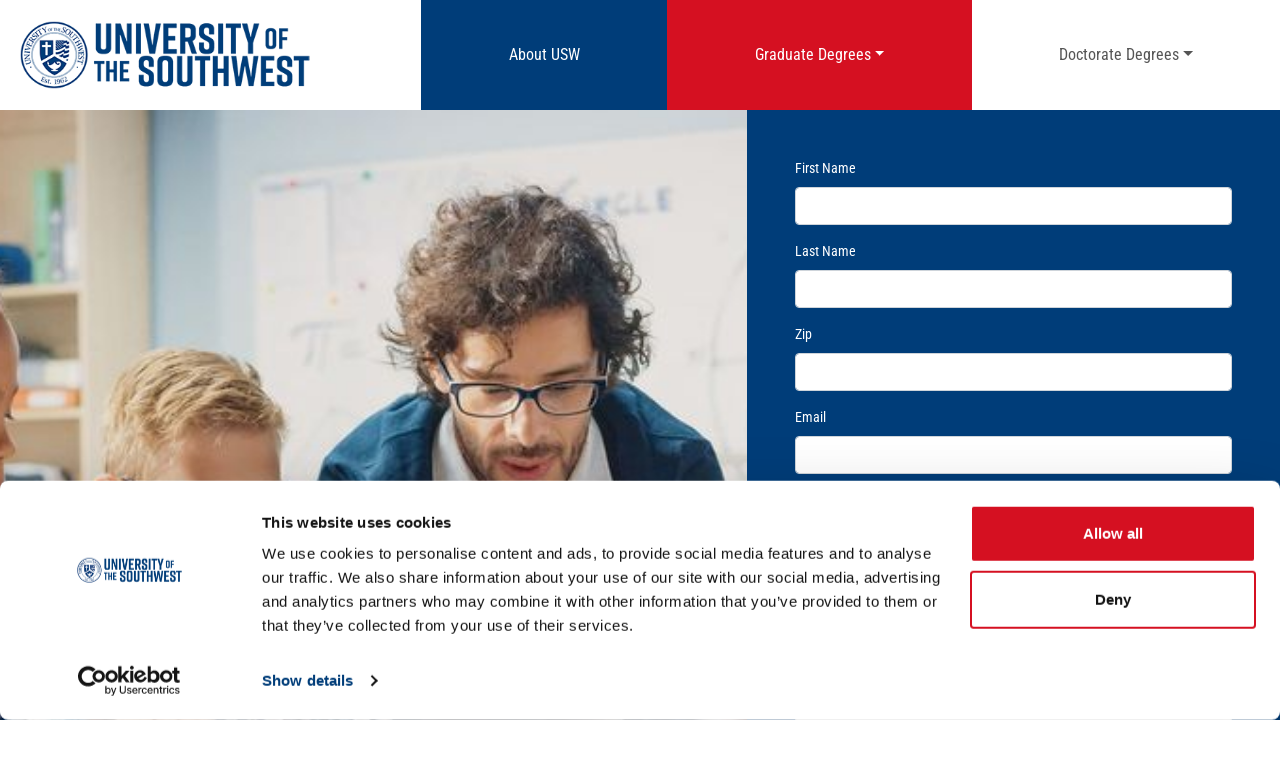

--- FILE ---
content_type: text/html; charset=utf-8
request_url: https://online.usw.edu/doctor-of-education-stem-education
body_size: 41938
content:
<!DOCTYPE html><html lang="en" class="usw"><head><meta charSet="utf-8"/><meta name="viewport" content="width=device-width, initial-scale=1"/><link rel="preload" as="image" href="/images/award_higher-learning-commission.png"/><link rel="preload" as="image" href="/images/award_best-masters-degree-colleges-in-new-mexico-badges.png"/><link rel="preload" as="image" href="/images/award_most-affordable-marketing.png"/><link rel="preload" as="image" href="/images/award_iacbe.png"/><link rel="preload" as="image" href="/images/award_10-most-admired-colleges.png"/><link rel="preload" as="image" href="/images/usw-title.png"/><link rel="stylesheet" href="/_next/static/css/983dd3b5d9191297.css" data-precedence="next"/><link rel="preload" as="script" fetchPriority="low" href="/_next/static/chunks/webpack-ebf8d071ed1a30b0.js"/><script src="/_next/static/chunks/4bd1b696-c023c6e3521b1417.js" async=""></script><script src="/_next/static/chunks/255-cb395327542b56ef.js" async=""></script><script src="/_next/static/chunks/main-app-5686cebe9c8ad5e2.js" async=""></script><script src="/_next/static/chunks/619-ba102abea3e3d0e4.js" async=""></script><script src="/_next/static/chunks/app/not-found-3de7870ff4fce5ee.js" async=""></script><script src="/_next/static/chunks/180-1bcb0672493d4868.js" async=""></script><script src="/_next/static/chunks/app/layout-879ec1e4be85b790.js" async=""></script><script src="/_next/static/chunks/427-a4609d5d217f8773.js" async=""></script><script src="/_next/static/chunks/app/%5Bslug%5D/page-beb0f11ce51bd4fc.js" async=""></script><title>University of the Southwest</title><meta name="description" content="Enroll in University of the Southwest&#x27;s Online Degree Programs and change your life today. We specialize in online Education and MBA Degrees."/><meta name="keywords" content="online education degrees,online mba,online university,online colleges,university of the southwest,usw"/><meta name="robots" content="index, follow, nocache"/><meta name="googlebot" content="index, follow, noimageindex, max-video-preview:-1, max-image-preview:large, max-snippet:-1"/><meta name="category" content="education"/><link rel="canonical" href="https://online.usw.edu/"/><meta name="google-site-verification" content="Q7BQnEY7Z-F45Q7Zz24sgr6YVils8BAScu4_vBJkB_M"/><meta property="og:title" content="University of the Southwest"/><meta property="og:description" content="Enroll in University of the Southwest&#x27;s Online Degree Programs and change your life today. We specialize in online Education and MBA Degrees."/><meta property="og:url" content="https://online.usw.edu/"/><meta property="og:site_name" content="University of the Southwest"/><meta property="og:locale" content="en_US"/><meta property="og:image" content="http://localhost:8080/images/usw-title.png"/><meta property="og:type" content="website"/><meta name="twitter:card" content="summary_large_image"/><meta name="twitter:title" content="University of the Southwest"/><meta name="twitter:description" content="Enroll in University of the Southwest&#x27;s Online Degree Programs and change your life today. We specialize in online Education and MBA Degrees."/><meta name="twitter:image" content="http://localhost:8080/images/usw-title.png"/><link rel="icon" href="/favicon.ico" type="image/x-icon" sizes="16x16"/><script src="/_next/static/chunks/polyfills-42372ed130431b0a.js" noModule=""></script></head><body><div hidden=""><!--$--><!--/$--></div><nav class="navbar navbar-expand-lg navbar-light"><a class="navbar-brand nav-link" href="/"><img src="/images/usw-title.png" alt="university of the southwest logo"/></a><button aria-controls="basic-navbar-nav" type="button" aria-label="Toggle navigation" class="navbar-toggler collapsed"><span class="navbar-toggler-icon"></span></button><div class="navbar-collapse collapse" id="menu"><div class="navbar-nav"><div class="active menu1 nav-item"><a data-rr-ui-event-key="/about" class="nav-link nav-link" href="/about">About USW <span class="sr-only">(current)</span></a></div><div class="menu3 nav-item dropdown"><a id="basic-nav-dropdown" aria-expanded="false" role="button" class="dropdown-toggle nav-link" tabindex="0" href="#">Graduate Degrees</a></div><div class="menu4 nav-item dropdown"><a id="basic-nav-dropdown" aria-expanded="false" role="button" class="dropdown-toggle nav-link" tabindex="0" href="#">Doctorate Degrees</a></div></div></div></nav><div class="container-fluid"><div class="row"><div id="hero" class="col-12 col-md-7 order-md-1 px-md-5"><picture><source media="(min-width:992px)" srcSet="https://uswcms.usimcloud.com/uploads/large_shutterstock_1767364385_e6ee52edaf.jpg"/><source media="(min-width:576px)" srcSet="https://uswcms.usimcloud.com/uploads/medium_shutterstock_1767364385_e6ee52edaf.jpg"/><img src="https://uswcms.usimcloud.com/uploads/small_shutterstock_1767364385_e6ee52edaf.jpg" alt="Article Hero" class="usw-responsive-img" loading="lazy"/></picture><div id="heroTxt"><h1>EdD</h1><h4>STEM Education</h4></div></div><div id="form" class="col-12 col-md-5 py-5 order-md-2 px-md-5"><form id="form-post-data-multi" class="needs-validation"><input type="hidden" name="pub_id" value="10584"/><input type="hidden" name="schoolKey" value="415"/><input type="hidden" name="campusKey" value="2786"/><input type="hidden" name="portalKey" value="193"/><input type="hidden" name="remote_addr" value="3.15.217.184:54044"/><input type="hidden" name="octype" value="3"/><input type="hidden" name="pgNbr" value="369"/><div><div class="form-group mb-3"><label for="fname" class="form-label">First Name</label><input type="text" required="" id="fname" class="form-control required" placeholder="" name="fname"/></div></div><div><div class="form-group mb-3"><label for="lname" class="form-label">Last Name</label><input type="text" required="" id="lname" class="form-control required" placeholder="" name="lname"/></div></div><div><input type="hidden" name="stateCsf" value="true"/></div><div><div class="form-group mb-3"><label for="zip" class="form-label">Zip</label><input type="text" required="" id="zip" class="form-control required zipUS" placeholder="" name="zip"/></div></div><div><div class="form-group mb-3"><label for="email" class="form-label">Email</label><input type="email" required="" id="email" class="form-control required email" placeholder="" name="email"/></div></div><div><div class="form-group mb-3"><label for="homephone" class="form-label">Phone</label><input type="tel" required="" id="homephone" class="form-control required phoneUS" placeholder="" name="homephone"/></div></div><div><div class="form-group mb-3"><label for="program" class="form-label">Program of Interest</label><select name="program" id="program" class="form-control required form-select" required=""><option value="">Select ones...</option><optgroup label="Doctorate of Business Admisnistration"><option value="DBA - Data Analytics||194716">Doctorate of Business Administration - Data Analytics</option><option value="DBA - Healthcare Administration||194743">Doctorate of Business Administration - Healthcare Administration</option><option value="DBA - Leadership and Organizational Development||194598">Doctorate of Business Administration - Leadership and Organizational Development</option><option value="DBA - Self-Design||194599">Doctorate of Business Administration - Self-Design</option><option value="DBA - Strategy and Innovation||194539">Doctorate of Business Administration - Strategy and Innovation</option></optgroup><optgroup label="Doctorate of Education"><option value="EdD - Educational Leadership||194752">Doctor of Education - Educational Leadership</option><option value="EdD - Educational Psychology||194717">Doctor of Education - Educational Psychology</option><option value="EdD - Higher Education Administration||194669">Doctor of Education - Higher Ed Administration</option><option value="EdD - PK-12 Administration||194670">Doctor of Education - PK-12 Administration</option><option value="EdD - Self - Design||194668">Doctor of Education - Self-Design</option><option value="EdD - Special Education||194686">Doctor of Education - Special Education</option><option value="EdD - STEM Education||194738">Doctorate of Education - STEM</option></optgroup><optgroup label="Master of Business Administration"><option value="MBA - Accounting||194540">MBA Accounting</option><option value="MBA - Executive Track||194778">MBA Executive Track</option><option value="MBA - Finance||194541">MBA Finance</option><option value="MBA - Healthcare Administration||194542">MBA Healthcare Administration</option><option value="MBA - Human Resource Management||194543">MBA Human Resource Management</option><option value="MBA - Marketing||194545">MBA Marketing</option><option value="MBA - Self-Design||194547">MBA Self Design</option><option value="MBA - Sports Management and Recreation||194548">MBA Sports Management and Recreation</option><option value="MBA - Strategic Management||194549">MBA Strategic Management</option></optgroup><optgroup label="Master of Science"><option value="MS - Biology - Genetics||194696">MS - Biology Genetics</option><option value="MS - Kinesiology||194626">MS - Kinesiology</option><option value="MS - Psychology||194689">MS - Psychology</option><option value="MS - Biology - Forensic||194654">MS Biology in Forensic Biology</option><option value="MS - Clinical Mental Health Counseling||194625">MS Clinical Mental Health Counseling</option><option value="MS - Medical Sciences||194728">MS Medical Sciences</option><option value="MS - Sports Psychology||194724">MS Sports Psychology</option></optgroup><optgroup label="Master of Science in Education"><option value="MSE - Educational Diagnostics||194629">MSE Educational Diagnostics</option><option value="MSE - Educational Leadership (Principal Licensure)||194628">MSE Educational Leadership</option><option value="MSE - Educational Leadership - Non-Licensure||194706">MSE Educational Leadership Non-Licensure</option><option value="MSE - School Counseling||194630">MSE School Counseling</option><option value="MSE - Self-Design||194704">MSE Self Design</option><option value="MSE - Special Education||194631">MSE Special Education</option><option value="MSE - Teaching and Learning||194627">MSE Teaching &amp; Learning</option></optgroup></select></div></div><div><div class="form-group mb-3"><label for="edulevel" class="form-label">What is Your Level of Education?</label><select name="edulevel" id="edulevel" class="form-control required form-select" required=""><option value="">Select one...</option><option value="High School Diploma or GED">High School Diploma or GED</option><option value="Some College">Some College</option><option value="Associate Degree">Associate Degree</option><option value="Bachelor Degree">Bachelor Degree</option><option value="Masters Degree">Masters Degree</option><option value="Doctorate Degree">Doctorate Degree</option></select></div></div><div><div class="form-group mb-3"><label for="age" class="form-label">What is Your Age?</label><select name="age" id="age" class="form-control required form-select" required=""><option value="">Select one...</option><option value="under 17">under 17</option><option value="18-20">18-20</option><option value="21-25">21-25</option><option value="26-30">26-30</option><option value="over 30">over 30</option></select></div></div><div><div class="form-group mb-3"><label for="workexperience" class="form-label">How many years of professional-level experience do you have in this field?</label><select name="workexperience" id="workexperience" class="form-control required form-select" required=""><option value="">Select one...</option><option value="Less than 3 years">Less than 3 years</option><option value="3 years or more">3 years or more</option></select></div></div><div><div class="form-group mb-3"><label for="gpa" class="form-label">What is your GPA?</label><select name="gpa" id="gpa" class="form-control required form-select" required=""><option value="">Select one...</option><option value="1.0 - 1.4">1.0 - 1.4</option><option value="1.5 - 1.9">1.5 - 1.9</option><option value="2.0 - 2.4">2.0 - 2.4</option><option value="2.5 - 2.9">2.5 - 2.9</option><option value="3.0 - 3.4">3.0 - 3.4</option><option value="3.5 - 4.0">3.5 - 4.0</option></select></div></div><div><input type="hidden" name="gclid_field" value="gclid_field"/></div><div><input type="hidden" name="lead_token" value="lead_token"/></div><button type="submit" class="btn btn-primary lead-form-submit ">Submit</button></form><div id="formBottomText"><p>By submitting this form, I agree that University of the Southwest may contact me about educational services by email, phone, and text message at the contact information provided. Message &amp; data rates may apply. I understand that my consent to receiving email, phone, and/or text messages is not required in order for me to attend University of the Southwest.</p></div></div><div id="progOverview" class="col-12 col-lg-7 whiteBG py-5 order-md-3 px-md-5"><h3>ABOUT THE DOCTOR OF EDUCATION (EdD) IN STEM EDUCATION</h3><div class="usw-content-container"><p>The Doctor of Education (EdD) in science, technology, engineering, and math (STEM) Education program is designed for STEM educators who seek to enhance their knowledge related to STEM education and engage in/learn about research related to STEM teaching and learning. Individuals who work in STEM fields in higher education may also find the program of value. Graduates of the program can assume positions as university faculty, instructional leaders in the public schools, curriculum development specialists, and assessment specialists.</p><p>For more information on the EdD in STEM Education program, please fill out the form above!&nbsp;</p></div></div><div id="progHighlights" class="col-12 col-lg-5 grayBG py-5 order-md-4 px-md-5"><h3>POTENTIAL CAREER OPPORTUNITIES</h3><div class="usw-content-container"><ul><li>STEM Program Director</li><li>University Faculty (STEM)</li><li>Curriculum Developer (STEM)</li><li>Research Scientist (STEM Ed)</li><li>Education Technology Specialist</li></ul></div></div><div id="admCriteria" class="col-12 darkgrayBG py-5 order-md-5 px-md-5"><h3>Why choose University of the Southwest?</h3><div class="usw-content-container"><ul><li>Earn your 100% online Master’s Degree in&nbsp;Biology at your own pace.</li><li>Our regionally accredited online university will ensure that your degree &amp; education is respected</li><li>Financial Aid is available for our 100% online master’s degrees</li><li>Recognized among the Best Tier 1 Regional Universities by US News &amp; Report Best Colleges 2011.</li></ul></div></div></div></div><div class="container-fluid"><div class="row"><div id="accreditation" class="col-12 text-center py-5 order-md-6 px-md-5 grayBG"><img src="/images/award_higher-learning-commission.png" alt="higher learning commission accreditation"/><img src="/images/award_best-masters-degree-colleges-in-new-mexico-badges.png" alt="best masters degree colleges in new mexico badge"/><img src="/images/award_most-affordable-marketing.png" alt="college choice most affordable online marketing degree"/><img src="/images/award_iacbe.png" alt="iacbe member"/><img src="/images/award_10-most-admired-colleges.png" alt="10 most admired colleges"/><p class="col-md-6 m-auto">The College of Business Administration at the University of the Southwest has received specialized accreditation for its business programs through the International Accreditation Council for Business Education (IACBE) located at 11960 Quivira Road in Overland Park, Kansas, USA. For a list of accredited programs please view our IACBE Member status page.</p><br/><p class="col-md-6 m-auto">NON-DISCRIMINATION POLICY</p><br/><p class="col-md-6 m-auto">University of the Southwest admits students of any race, color, national and ethnic origin to all the rights, privileges, programs, and activities generally accorded or made available to students at the institution. USW does not discriminate on the basis of race, color, national and ethnic origin, physical handicap, or sex in the administration of its educational policies, admission policies, employment policies, scholarship and loan programs, athletics and other university-administered programs.</p></div></div></div><!--$--><!--/$--><footer class="container-fluid blueBG py-4 text-center"><div id="contact" class="container">University of the Southwest<br/>6610 N Lovington Highway<br/>Hobbs, NM 88240<br/>1-800-530-4400<br/><a href="/privacy-policy">Privacy Policy</a> | <a href="/faq">FAQ</a> | <a href="/transfer">Transfer</a></div><a target="_blank" href="https://www.verifiedprivate.com/certified/"><img class="verified-private" src="https://www.verifiedprivate.com/wp-content/uploads/2020/10/VPLogo-1.png" alt="verified private logo"/></a></footer><script src="/_next/static/chunks/webpack-ebf8d071ed1a30b0.js" id="_R_" async=""></script><script>(self.__next_f=self.__next_f||[]).push([0])</script><script>self.__next_f.push([1,"1:\"$Sreact.fragment\"\n3:I[9766,[],\"\"]\n4:I[8924,[],\"\"]\n5:I[2619,[\"619\",\"static/chunks/619-ba102abea3e3d0e4.js\",\"345\",\"static/chunks/app/not-found-3de7870ff4fce5ee.js\"],\"\"]\n6:I[9886,[\"619\",\"static/chunks/619-ba102abea3e3d0e4.js\",\"180\",\"static/chunks/180-1bcb0672493d4868.js\",\"177\",\"static/chunks/app/layout-879ec1e4be85b790.js\"],\"default\"]\n7:I[1783,[\"619\",\"static/chunks/619-ba102abea3e3d0e4.js\",\"180\",\"static/chunks/180-1bcb0672493d4868.js\",\"177\",\"static/chunks/app/layout-879ec1e4be85b790.js\"],\"default\"]\n9:I[4431,[],\"OutletBoundary\"]\nb:I[5278,[],\"AsyncMetadataOutlet\"]\nd:I[4431,[],\"ViewportBoundary\"]\nf:I[4431,[],\"MetadataBoundary\"]\n10:\"$Sreact.suspense\"\n12:I[7150,[],\"\"]\n:HL[\"/_next/static/css/983dd3b5d9191297.css\",\"style\"]\n"])</script><script>self.__next_f.push([1,"0:{\"P\":null,\"b\":\"US2lJB5sv-yv3inmjOt5M\",\"p\":\"\",\"c\":[\"\",\"doctor-of-education-stem-education\"],\"i\":false,\"f\":[[[\"\",{\"children\":[[\"slug\",\"doctor-of-education-stem-education\",\"d\"],{\"children\":[\"__PAGE__\",{}]}]},\"$undefined\",\"$undefined\",true],[\"\",[\"$\",\"$1\",\"c\",{\"children\":[[[\"$\",\"link\",\"0\",{\"rel\":\"stylesheet\",\"href\":\"/_next/static/css/983dd3b5d9191297.css\",\"precedence\":\"next\",\"crossOrigin\":\"$undefined\",\"nonce\":\"$undefined\"}]],[\"$\",\"html\",null,{\"lang\":\"en\",\"className\":\"usw\",\"children\":[\"$\",\"body\",null,{\"children\":[\"$L2\",[\"$\",\"$L3\",null,{\"parallelRouterKey\":\"children\",\"error\":\"$undefined\",\"errorStyles\":\"$undefined\",\"errorScripts\":\"$undefined\",\"template\":[\"$\",\"$L4\",null,{}],\"templateStyles\":\"$undefined\",\"templateScripts\":\"$undefined\",\"notFound\":[[\"$\",\"main\",null,{\"className\":\"page-error text-center my-5\",\"children\":[[\"$\",\"h1\",null,{\"children\":\"Page Not Found\"}],[\"$\",\"p\",null,{\"children\":\"Could not find the requested resource.\"}],[\"$\",\"p\",null,{\"children\":[\"$\",\"$L5\",null,{\"href\":\"/\",\"children\":\"Go back to Home\"}]}]]}],[]],\"forbidden\":\"$undefined\",\"unauthorized\":\"$undefined\"}],[\"$\",\"$L6\",null,{}],[\"$\",\"$L7\",null,{}]]}]}]]}],{\"children\":[[\"slug\",\"doctor-of-education-stem-education\",\"d\"],[\"$\",\"$1\",\"c\",{\"children\":[null,[\"$\",\"$L3\",null,{\"parallelRouterKey\":\"children\",\"error\":\"$undefined\",\"errorStyles\":\"$undefined\",\"errorScripts\":\"$undefined\",\"template\":[\"$\",\"$L4\",null,{}],\"templateStyles\":\"$undefined\",\"templateScripts\":\"$undefined\",\"notFound\":\"$undefined\",\"forbidden\":\"$undefined\",\"unauthorized\":\"$undefined\"}]]}],{\"children\":[\"__PAGE__\",[\"$\",\"$1\",\"c\",{\"children\":[\"$L8\",null,[\"$\",\"$L9\",null,{\"children\":[\"$La\",[\"$\",\"$Lb\",null,{\"promise\":\"$@c\"}]]}]]}],{},null,false]},null,false]},null,false],[\"$\",\"$1\",\"h\",{\"children\":[null,[[\"$\",\"$Ld\",null,{\"children\":\"$Le\"}],null],[\"$\",\"$Lf\",null,{\"children\":[\"$\",\"div\",null,{\"hidden\":true,\"children\":[\"$\",\"$10\",null,{\"fallback\":null,\"children\":\"$L11\"}]}]}]]}],false]],\"m\":\"$undefined\",\"G\":[\"$12\",[]],\"s\":false,\"S\":false}\n"])</script><script>self.__next_f.push([1,"e:[[\"$\",\"meta\",\"0\",{\"charSet\":\"utf-8\"}],[\"$\",\"meta\",\"1\",{\"name\":\"viewport\",\"content\":\"width=device-width, initial-scale=1\"}]]\na:null\n"])</script><script>self.__next_f.push([1,"13:I[622,[],\"IconMark\"]\n"])</script><script>self.__next_f.push([1,"c:{\"metadata\":[[\"$\",\"title\",\"0\",{\"children\":\"University of the Southwest\"}],[\"$\",\"meta\",\"1\",{\"name\":\"description\",\"content\":\"Enroll in University of the Southwest's Online Degree Programs and change your life today. We specialize in online Education and MBA Degrees.\"}],[\"$\",\"meta\",\"2\",{\"name\":\"keywords\",\"content\":\"online education degrees,online mba,online university,online colleges,university of the southwest,usw\"}],[\"$\",\"meta\",\"3\",{\"name\":\"robots\",\"content\":\"index, follow, nocache\"}],[\"$\",\"meta\",\"4\",{\"name\":\"googlebot\",\"content\":\"index, follow, noimageindex, max-video-preview:-1, max-image-preview:large, max-snippet:-1\"}],[\"$\",\"meta\",\"5\",{\"name\":\"category\",\"content\":\"education\"}],[\"$\",\"link\",\"6\",{\"rel\":\"canonical\",\"href\":\"https://online.usw.edu/\"}],[\"$\",\"meta\",\"7\",{\"name\":\"google-site-verification\",\"content\":\"Q7BQnEY7Z-F45Q7Zz24sgr6YVils8BAScu4_vBJkB_M\"}],[\"$\",\"meta\",\"8\",{\"property\":\"og:title\",\"content\":\"University of the Southwest\"}],[\"$\",\"meta\",\"9\",{\"property\":\"og:description\",\"content\":\"Enroll in University of the Southwest's Online Degree Programs and change your life today. We specialize in online Education and MBA Degrees.\"}],[\"$\",\"meta\",\"10\",{\"property\":\"og:url\",\"content\":\"https://online.usw.edu/\"}],[\"$\",\"meta\",\"11\",{\"property\":\"og:site_name\",\"content\":\"University of the Southwest\"}],[\"$\",\"meta\",\"12\",{\"property\":\"og:locale\",\"content\":\"en_US\"}],[\"$\",\"meta\",\"13\",{\"property\":\"og:image\",\"content\":\"http://localhost:8080/images/usw-title.png\"}],[\"$\",\"meta\",\"14\",{\"property\":\"og:type\",\"content\":\"website\"}],[\"$\",\"meta\",\"15\",{\"name\":\"twitter:card\",\"content\":\"summary_large_image\"}],[\"$\",\"meta\",\"16\",{\"name\":\"twitter:title\",\"content\":\"University of the Southwest\"}],[\"$\",\"meta\",\"17\",{\"name\":\"twitter:description\",\"content\":\"Enroll in University of the Southwest's Online Degree Programs and change your life today. We specialize in online Education and MBA Degrees.\"}],[\"$\",\"meta\",\"18\",{\"name\":\"twitter:image\",\"content\":\"http://localhost:8080/images/usw-title.png\"}],[\"$\",\"link\",\"19\",{\"rel\":\"icon\",\"href\":\"/favicon.ico\",\"type\":\"image/x-icon\",\"sizes\":\"16x16\"}],[\"$\",\"$L13\",\"20\",{}]],\"error\":null,\"digest\":\"$undefined\"}\n"])</script><script>self.__next_f.push([1,"11:\"$c:metadata\"\n"])</script><script>self.__next_f.push([1,"14:I[6598,[\"427\",\"static/chunks/427-a4609d5d217f8773.js\",\"182\",\"static/chunks/app/%5Bslug%5D/page-beb0f11ce51bd4fc.js\"],\"default\"]\n"])</script><script>self.__next_f.push([1,"8:[[\"$\",\"div\",null,{\"className\":\"container-fluid\",\"children\":[\"$\",\"div\",null,{\"className\":\"row\",\"children\":[[\"$\",\"div\",null,{\"id\":\"hero\",\"className\":\"col-12 col-md-7 order-md-1 px-md-5\",\"children\":[[\"$\",\"picture\",null,{\"children\":[[\"$\",\"source\",null,{\"media\":\"(min-width:992px)\",\"srcSet\":\"https://uswcms.usimcloud.com/uploads/large_shutterstock_1767364385_e6ee52edaf.jpg\"}],[\"$\",\"source\",null,{\"media\":\"(min-width:576px)\",\"srcSet\":\"https://uswcms.usimcloud.com/uploads/medium_shutterstock_1767364385_e6ee52edaf.jpg\"}],[\"$\",\"img\",null,{\"src\":\"https://uswcms.usimcloud.com/uploads/small_shutterstock_1767364385_e6ee52edaf.jpg\",\"alt\":\"Article Hero\",\"className\":\"usw-responsive-img\",\"loading\":\"lazy\"}]]}],[\"$\",\"div\",null,{\"id\":\"heroTxt\",\"children\":[[\"$\",\"h1\",null,{\"children\":\"EdD\"}],[\"$\",\"h4\",null,{\"children\":\"STEM Education\"}]]}]]}],[\"$\",\"div\",null,{\"id\":\"form\",\"className\":\"col-12 col-md-5 py-5 order-md-2 px-md-5\",\"children\":[\"$\",\"$L14\",null,{\"model\":{\"pub_id\":\"10584\",\"schoolKey\":415,\"campusKey\":2786,\"portalKey\":\"193\",\"remote_addr\":\"3.15.217.184:54044\",\"octype\":\"3\",\"pgNbr\":\"369\",\"fields\":[{\"Ordinal\":1,\"CampaignFieldKey\":15599,\"FieldName\":\"fname\",\"DisplayName\":\"First Name\",\"Type\":1,\"Size\":null,\"ProcessType\":null,\"CampaignFieldId\":null,\"IsRequired\":true,\"LabelPosition\":0,\"ValidationType\":null,\"Group\":1,\"FieldValues\":[]},{\"Ordinal\":2,\"CampaignFieldKey\":15600,\"FieldName\":\"lname\",\"DisplayName\":\"Last Name\",\"Type\":1,\"Size\":null,\"ProcessType\":null,\"CampaignFieldId\":null,\"IsRequired\":true,\"LabelPosition\":0,\"ValidationType\":null,\"Group\":1,\"FieldValues\":[]},{\"Ordinal\":3,\"CampaignFieldKey\":15604,\"FieldName\":\"state\",\"DisplayName\":\"State\",\"Type\":8,\"Size\":null,\"ProcessType\":1,\"CampaignFieldId\":15,\"IsRequired\":true,\"LabelPosition\":0,\"ValidationType\":0,\"Group\":1,\"FieldValues\":[]},{\"Ordinal\":4,\"CampaignFieldKey\":15605,\"FieldName\":\"zip\",\"DisplayName\":\"Zip\",\"Type\":1,\"Size\":null,\"ProcessType\":null,\"CampaignFieldId\":null,\"IsRequired\":true,\"LabelPosition\":0,\"ValidationType\":3,\"Group\":1,\"FieldValues\":[]},{\"Ordinal\":5,\"CampaignFieldKey\":15607,\"FieldName\":\"email\",\"DisplayName\":\"Email\",\"Type\":1,\"Size\":null,\"ProcessType\":null,\"CampaignFieldId\":null,\"IsRequired\":true,\"LabelPosition\":0,\"ValidationType\":2,\"Group\":1,\"FieldValues\":[]},{\"Ordinal\":6,\"CampaignFieldKey\":15608,\"FieldName\":\"homephone\",\"DisplayName\":\"Phone\",\"Type\":1,\"Size\":null,\"ProcessType\":null,\"CampaignFieldId\":null,\"IsRequired\":true,\"LabelPosition\":0,\"ValidationType\":1,\"Group\":1,\"FieldValues\":[]},{\"Ordinal\":7,\"CampaignFieldKey\":15611,\"FieldName\":\"program\",\"DisplayName\":\"Program of Interest\",\"Type\":7,\"Size\":null,\"ProcessType\":null,\"CampaignFieldId\":null,\"IsRequired\":true,\"LabelPosition\":0,\"ValidationType\":0,\"Group\":1,\"FieldValues\":{\"Doctorate of Business Admisnistration\":[{\"Value\":\"DBA - Data Analytics||194716\",\"Text\":\"Doctorate of Business Administration - Data Analytics\"},{\"Value\":\"DBA - Healthcare Administration||194743\",\"Text\":\"Doctorate of Business Administration - Healthcare Administration\"},{\"Value\":\"DBA - Leadership and Organizational Development||194598\",\"Text\":\"Doctorate of Business Administration - Leadership and Organizational Development\"},{\"Value\":\"DBA - Self-Design||194599\",\"Text\":\"Doctorate of Business Administration - Self-Design\"},{\"Value\":\"DBA - Strategy and Innovation||194539\",\"Text\":\"Doctorate of Business Administration - Strategy and Innovation\"}],\"Doctorate of Education\":[{\"Value\":\"EdD - Educational Leadership||194752\",\"Text\":\"Doctor of Education - Educational Leadership\"},{\"Value\":\"EdD - Educational Psychology||194717\",\"Text\":\"Doctor of Education - Educational Psychology\"},{\"Value\":\"EdD - Higher Education Administration||194669\",\"Text\":\"Doctor of Education - Higher Ed Administration\"},{\"Value\":\"EdD - PK-12 Administration||194670\",\"Text\":\"Doctor of Education - PK-12 Administration\"},{\"Value\":\"EdD - Self - Design||194668\",\"Text\":\"Doctor of Education - Self-Design\"},{\"Value\":\"EdD - Special Education||194686\",\"Text\":\"Doctor of Education - Special Education\"},{\"Value\":\"EdD - STEM Education||194738\",\"Text\":\"Doctorate of Education - STEM\"}],\"Master of Business Administration\":[{\"Value\":\"MBA - Accounting||194540\",\"Text\":\"MBA Accounting\"},{\"Value\":\"MBA - Executive Track||194778\",\"Text\":\"MBA Executive Track\"},{\"Value\":\"MBA - Finance||194541\",\"Text\":\"MBA Finance\"},{\"Value\":\"MBA - Healthcare Administration||194542\",\"Text\":\"MBA Healthcare Administration\"},{\"Value\":\"MBA - Human Resource Management||194543\",\"Text\":\"MBA Human Resource Management\"},{\"Value\":\"MBA - Marketing||194545\",\"Text\":\"MBA Marketing\"},{\"Value\":\"MBA - Self-Design||194547\",\"Text\":\"MBA Self Design\"},{\"Value\":\"MBA - Sports Management and Recreation||194548\",\"Text\":\"MBA Sports Management and Recreation\"},{\"Value\":\"MBA - Strategic Management||194549\",\"Text\":\"MBA Strategic Management\"}],\"Master of Science\":[{\"Value\":\"MS - Biology - Genetics||194696\",\"Text\":\"MS - Biology Genetics\"},{\"Value\":\"MS - Kinesiology||194626\",\"Text\":\"MS - Kinesiology\"},{\"Value\":\"MS - Psychology||194689\",\"Text\":\"MS - Psychology\"},{\"Value\":\"MS - Biology - Forensic||194654\",\"Text\":\"MS Biology in Forensic Biology\"},{\"Value\":\"MS - Clinical Mental Health Counseling||194625\",\"Text\":\"MS Clinical Mental Health Counseling\"},{\"Value\":\"MS - Medical Sciences||194728\",\"Text\":\"MS Medical Sciences\"},{\"Value\":\"MS - Sports Psychology||194724\",\"Text\":\"MS Sports Psychology\"}],\"Master of Science in Education\":[{\"Value\":\"MSE - Educational Diagnostics||194629\",\"Text\":\"MSE Educational Diagnostics\"},{\"Value\":\"MSE - Educational Leadership (Principal Licensure)||194628\",\"Text\":\"MSE Educational Leadership\"},{\"Value\":\"MSE - Educational Leadership - Non-Licensure||194706\",\"Text\":\"MSE Educational Leadership Non-Licensure\"},{\"Value\":\"MSE - School Counseling||194630\",\"Text\":\"MSE School Counseling\"},{\"Value\":\"MSE - Self-Design||194704\",\"Text\":\"MSE Self Design\"},{\"Value\":\"MSE - Special Education||194631\",\"Text\":\"MSE Special Education\"},{\"Value\":\"MSE - Teaching and Learning||194627\",\"Text\":\"MSE Teaching \u0026 Learning\"}]}},{\"Ordinal\":8,\"CampaignFieldKey\":15612,\"FieldName\":\"edulevel\",\"DisplayName\":\"What is Your Level of Education?\",\"Type\":2,\"Size\":null,\"ProcessType\":null,\"CampaignFieldId\":null,\"IsRequired\":true,\"LabelPosition\":0,\"ValidationType\":0,\"Group\":1,\"FieldValues\":[{\"Ordinal\":1,\"Value\":\"High School Diploma or GED\",\"Text\":\"High School Diploma or GED\"},{\"Ordinal\":2,\"Value\":\"Some College\",\"Text\":\"Some College\"},{\"Ordinal\":3,\"Value\":\"Associate Degree\",\"Text\":\"Associate Degree\"},{\"Ordinal\":4,\"Value\":\"Bachelor Degree\",\"Text\":\"Bachelor Degree\"},{\"Ordinal\":5,\"Value\":\"Masters Degree\",\"Text\":\"Masters Degree\"},{\"Ordinal\":6,\"Value\":\"Doctorate Degree\",\"Text\":\"Doctorate Degree\"}]},{\"Ordinal\":9,\"CampaignFieldKey\":15613,\"FieldName\":\"age\",\"DisplayName\":\"What is Your Age?\",\"Type\":2,\"Size\":null,\"ProcessType\":null,\"CampaignFieldId\":null,\"IsRequired\":true,\"LabelPosition\":0,\"ValidationType\":0,\"Group\":1,\"FieldValues\":[{\"Ordinal\":1,\"Value\":\"under 17\",\"Text\":\"under 17\"},{\"Ordinal\":2,\"Value\":\"18-20\",\"Text\":\"18-20\"},{\"Ordinal\":3,\"Value\":\"21-25\",\"Text\":\"21-25\"},{\"Ordinal\":4,\"Value\":\"26-30\",\"Text\":\"26-30\"},{\"Ordinal\":5,\"Value\":\"over 30\",\"Text\":\"over 30\"}]},{\"Ordinal\":10,\"CampaignFieldKey\":15617,\"FieldName\":\"workexperience\",\"DisplayName\":\"How many years of professional-level experience do you have in this field?\",\"Type\":2,\"Size\":null,\"ProcessType\":null,\"CampaignFieldId\":null,\"IsRequired\":true,\"LabelPosition\":0,\"ValidationType\":0,\"Group\":1,\"FieldValues\":[{\"Ordinal\":1,\"Value\":\"Less than 3 years\",\"Text\":\"Less than 3 years\"},{\"Ordinal\":2,\"Value\":\"3 years or more\",\"Text\":\"3 years or more\"}]},{\"Ordinal\":11,\"CampaignFieldKey\":15618,\"FieldName\":\"gpa\",\"DisplayName\":\"What is your GPA?\",\"Type\":2,\"Size\":null,\"ProcessType\":null,\"CampaignFieldId\":null,\"IsRequired\":true,\"LabelPosition\":0,\"ValidationType\":0,\"Group\":1,\"FieldValues\":[{\"Ordinal\":1,\"Value\":\"1.0 - 1.4\",\"Text\":\"1.0 - 1.4\"},{\"Ordinal\":2,\"Value\":\"1.5 - 1.9\",\"Text\":\"1.5 - 1.9\"},{\"Ordinal\":3,\"Value\":\"2.0 - 2.4\",\"Text\":\"2.0 - 2.4\"},{\"Ordinal\":4,\"Value\":\"2.5 - 2.9\",\"Text\":\"2.5 - 2.9\"},{\"Ordinal\":5,\"Value\":\"3.0 - 3.4\",\"Text\":\"3.0 - 3.4\"},{\"Ordinal\":6,\"Value\":\"3.5 - 4.0\",\"Text\":\"3.5 - 4.0\"}]},{\"Ordinal\":12,\"CampaignFieldKey\":15754,\"FieldName\":\"gclid_field\",\"DisplayName\":\"gclid_field\",\"Type\":4,\"Size\":null,\"ProcessType\":null,\"CampaignFieldId\":null,\"IsRequired\":true,\"LabelPosition\":0,\"ValidationType\":0,\"Group\":1,\"FieldValues\":[]},{\"Ordinal\":13,\"CampaignFieldKey\":15915,\"FieldName\":\"lead_token\",\"DisplayName\":\"lead_token\",\"Type\":4,\"Size\":null,\"ProcessType\":null,\"CampaignFieldId\":null,\"IsRequired\":true,\"LabelPosition\":0,\"ValidationType\":0,\"Group\":1,\"FieldValues\":[]}]}}]}],\"$L15\",\"$L16\",\"$L17\"]}]}],\"$L18\"]\n"])</script><script>self.__next_f.push([1,"19:I[9989,[\"427\",\"static/chunks/427-a4609d5d217f8773.js\",\"182\",\"static/chunks/app/%5Bslug%5D/page-beb0f11ce51bd4fc.js\"],\"default\"]\n"])</script><script>self.__next_f.push([1,"15:[\"$\",\"div\",null,{\"id\":\"progOverview\",\"className\":\"col-12 col-lg-7 whiteBG py-5 order-md-3 px-md-5\",\"children\":[[\"$\",\"h3\",null,{\"children\":\"ABOUT THE DOCTOR OF EDUCATION (EdD) IN STEM EDUCATION\"}],[\"$\",\"div\",null,{\"className\":\"usw-content-container\",\"dangerouslySetInnerHTML\":{\"__html\":\"\u003cp\u003eThe Doctor of Education (EdD) in science, technology, engineering, and math (STEM) Education program is designed for STEM educators who seek to enhance their knowledge related to STEM education and engage in/learn about research related to STEM teaching and learning. Individuals who work in STEM fields in higher education may also find the program of value. Graduates of the program can assume positions as university faculty, instructional leaders in the public schools, curriculum development specialists, and assessment specialists.\u003c/p\u003e\u003cp\u003eFor more information on the EdD in STEM Education program, please fill out the form above!\u0026nbsp;\u003c/p\u003e\"}}]]}]\n"])</script><script>self.__next_f.push([1,"16:[\"$\",\"div\",null,{\"id\":\"progHighlights\",\"className\":\"col-12 col-lg-5 grayBG py-5 order-md-4 px-md-5\",\"children\":[[\"$\",\"h3\",null,{\"children\":\"POTENTIAL CAREER OPPORTUNITIES\"}],[\"$\",\"div\",null,{\"className\":\"usw-content-container\",\"dangerouslySetInnerHTML\":{\"__html\":\"\u003cul\u003e\u003cli\u003eSTEM Program Director\u003c/li\u003e\u003cli\u003eUniversity Faculty (STEM)\u003c/li\u003e\u003cli\u003eCurriculum Developer (STEM)\u003c/li\u003e\u003cli\u003eResearch Scientist (STEM Ed)\u003c/li\u003e\u003cli\u003eEducation Technology Specialist\u003c/li\u003e\u003c/ul\u003e\"}}]]}]\n17:[\"$\",\"div\",null,{\"id\":\"admCriteria\",\"className\":\"col-12 darkgrayBG py-5 order-md-5 px-md-5\",\"children\":[[\"$\",\"h3\",null,{\"children\":\"Why choose University of the Southwest?\"}],[\"$\",\"div\",null,{\"className\":\"usw-content-container\",\"dangerouslySetInnerHTML\":{\"__html\":\"\u003cul\u003e\u003cli\u003eEarn your 100% online Master’s Degree in\u0026nbsp;Biology at your own pace.\u003c/li\u003e\u003cli\u003eOur regionally accredited online university will ensure that your degree \u0026amp; education is respected\u003c/li\u003e\u003cli\u003eFinancial Aid is available for our 100% online master’s degrees\u003c/li\u003e\u003cli\u003eRecognized among the Best Tier 1 Regional Universities by US News \u0026amp; Report Best Colleges 2011.\u003c/li\u003e\u003c/ul\u003e\"}}]]}]\n18:[\"$\",\"$L19\",null,{}]\n"])</script><script>self.__next_f.push([1,"1a:I[2421,[\"619\",\"static/chunks/619-ba102abea3e3d0e4.js\",\"180\",\"static/chunks/180-1bcb0672493d4868.js\",\"177\",\"static/chunks/app/layout-879ec1e4be85b790.js\"],\"default\"]\n1b:T484,"])</script><script>self.__next_f.push([1,"\u003cul\u003e\n\u003cli\u003e\u003ca title=\"BBA Accounting\" href=\"/bba-accounting\" data-id=\"1076\"\u003eAccounting\u003c/a\u003e\u003c/li\u003e\n\u003cli\u003e\u003ca title=\"BBA Ecommerce\" href=\"/bba-ecommerce\" data-id=\"1078\"\u003eE-Commerce\u003c/a\u003e\u003c/li\u003e\n\u003cli\u003e\u003ca title=\"BBA Energy Management\" href=\"/bba-energy-management\" data-id=\"1080\"\u003eEnergy Management\u003c/a\u003e\u003c/li\u003e\n\u003cli\u003e\u003ca title=\"BBA Finance\" href=\"/bba-finance\" data-id=\"1083\"\u003eFinance\u003c/a\u003e\u003c/li\u003e\n\u003cli\u003e\u003ca title=\"BBA Global Business Management\" href=\"/bba-global-business-management\" data-id=\"1085\"\u003eGlobal Business Management\u003c/a\u003e\u003c/li\u003e\n\u003cli\u003e\u003ca title=\"BBA Healthcare Management\" href=\"/bba-healthcare-management\" data-id=\"1087\"\u003eHealthcare Management\u003c/a\u003e\u003c/li\u003e\n\u003cli\u003e\u003ca title=\"BBA Hospitality Management\" href=\"/bba-hospitality-management\" data-id=\"1088\"\u003eHospitality Management\u003c/a\u003e\u003c/li\u003e\n\u003cli\u003e\u003ca title=\"BBA Management\" href=\"/bba-management\" data-id=\"1090\"\u003eManagement\u003c/a\u003e\u003c/li\u003e\n\u003cli\u003e\u003ca title=\"BBA Marketing\" href=\"/bba-marketing\" data-id=\"1092\"\u003eMarketing\u003c/a\u003e\u003c/li\u003e\n\u003cli\u003e\u003ca title=\"BBA Non Profit Management\" href=\"/bba-non-profit-management\" data-id=\"1094\"\u003eNon Profit Management\u003c/a\u003e\u003c/li\u003e\n\u003cli\u003e\u003ca title=\"BBA Sports Management\" href=\"/bba-sports-management\" data-id=\"1096\"\u003eSports Management\u003c/a\u003e\u003c/li\u003e\n\u003c/ul\u003e"])</script><script>self.__next_f.push([1,"1c:T431,"])</script><script>self.__next_f.push([1,"\u003cp\u003eThe BBA with emphasis in healthcare management provides a solid background in business fundamentals, followed by an engaging study of the topics relevant to the healthcare industry. This emphasis area allows business students to acquire the knowledge and skills common to non-medical healthcare professionals, and effectively transition to managerial and administrative roles in hospitals, health care facilities, insurance companies, pharmaceutical companies, and other health service organizations.\u003c/p\u003e\n\u003cp\u003eUniversity of the Southwest is a private university located in Hobbs, New Mexico that offers\u0026nbsp;\u003cstrong\u003e100% online accredited degrees\u003c/strong\u003e\u0026nbsp;that fit your time and budget. At University of the Southwest, you'll gain a quality career oriented education while developing individual faith, responsibility, and initiative.\u003c/p\u003e\n\u003cp\u003e\u003cimg style=\"width: 300px; height: 300px; display: block; margin-left: auto; margin-right: auto;\" src=\"https://uswcms.usimdev.com/uploads/most_affordable_healthcare_management_colleges_936b56bb93.png\" alt=\"\" data-id=\"1153\"\u003e\u003c/p\u003e"])</script><script>self.__next_f.push([1,"1d:T46b,"])</script><script>self.__next_f.push([1,"\u003cp\u003eA specialty in Sport\u003cstrong\u003es\u003c/strong\u003e Management prepares students for a variety of positions in the domestic and international sports industry. These include general manager of a professional sports team, sport equipment sales, radio announcers, corporate sports department, recreational directors for public, private and not-for-profit organizations, directors of sports arenas and sports agents. The students will gain a foundation in economics, management, sociology, project planning and law with a strong emphasis on hands-on applications so that learning is specific to the sports industry. Upon completion of coursework students may apply for certification with the National American Society of Sport Management and with the National Association for Sport and Physical Education.\u003c/p\u003e\n\u003cp\u003eUniversity of the Southwest is a private university located in Hobbs, New Mexico that offers\u0026nbsp;\u003cstrong\u003e100% online accredited degrees\u003c/strong\u003e\u0026nbsp;that fit your time and budget. At University of the Southwest, you'll gain a quality career oriented education while developing individual faith, responsibility, and initiative.\u003c/p\u003e"])</script><script>self.__next_f.push([1,"1e:T6f3,"])</script><script>self.__next_f.push([1,"\u003cp\u003eThe University of the Southwest’s \u003cstrong\u003eDoctor of Business Administration (DBA)\u003c/strong\u003e is a fully online, three-year program designed for experienced professionals who are ready to lead, consult, and teach at the highest level. This practitioner-focused doctorate empowers you to apply advanced research directly to real-time business challenges—all while you continue leading in your current role.\u003c/p\u003e\u003cp\u003eWith flexible delivery and no required residencies, the DBA is built around your life and your leadership. You’ll gain tools to solve complex problems, influence organizational strategy, and expand your career into executive leadership, consulting, or university-level instruction.\u003c/p\u003e\u003cp\u003eTo support your academic journey, every student receives a \u003cstrong\u003etechnology credit\u003c/strong\u003e to use toward a laptop of their choice, plus all digital textbooks are included. Our goal: to make doctoral-level achievement more accessible, practical, and powerful than ever.\u003c/p\u003e\u003cp\u003e\u003cstrong\u003eAvailable Specializations:\u003c/strong\u003e\u003c/p\u003e\u003cul\u003e\u003cli\u003e\u003ca href=\"/dba-data-analytics\" title=\"DBA Data Analytics\" data-id=\"1140\"\u003eDBA Data Analytics\u003c/a\u003e\u003c/li\u003e\u003cli\u003e\u003ca href=\"/dba-healthcare-administration\" title=\"DBA Healthcare Administration\" data-id=\"1151\"\u003eDBA Healthcare Administration\u003c/a\u003e\u003c/li\u003e\u003cli\u003e\u003ca href=\"/dba-self-design\" title=\"DBA Self Design\" data-id=\"1110\"\u003eDBA Self Design\u003c/a\u003e\u003c/li\u003e\u003cli\u003e\u003ca href=\"/dba-leadership-and-organizational-development\" title=\"DBA Leadership and Organizational Development\" data-id=\"1109\"\u003eDBA Leadership and Organizational Development\u003c/a\u003e\u003c/li\u003e\u003cli\u003e\u003ca href=\"/doctor-business-administration\" title=\"Doctor Business Administration\" data-id=\"1051\"\u003eDBA Strategy and Innovation\u003c/a\u003e\u003c/li\u003e\u003c/ul\u003e\u003cp\u003eFor more information on the DBA programs, please fill out the form above!\u0026nbsp;\u003c/p\u003e"])</script><script>self.__next_f.push([1,"1f:T44d,"])</script><script>self.__next_f.push([1,"\u003cp\u003eThe Doctor of Business Administration (DBA), Self-Design program offers a unique option for candidates seeking to customize their specific area of emphasis. As a multidisciplinary, 100% online program designed for professional administrators, executives, and leaders in both public and private industry, the self-design emphasis offers an opportunity to tailor specialization coursework to meet the individual career needs of doctoral candidates. As with traditional DBA programs, the self-design option highlights the practical application of research to organizational challenges and emphasizes the importance of positive social impact. Students benefit from a curriculum focused upon real-world knowledge, executive-level problem-solving, thought-leadership in practice, and intensive focus on applied research. The multidisciplinary approach to the curriculum prepares candidates for executive and/or administrative roles in government, corporate, nonprofit, educational, or community organizations.\u003c/p\u003e\u003cp\u003eFor more information on the DBA Self-Design program, please fill out the form above!\u003c/p\u003e"])</script><script>self.__next_f.push([1,"20:T7db,"])</script><script>self.__next_f.push([1,"\u003cp\u003eAre you ready to further your career goals, passion, and drive to be a successful leader within Sport Education \u0026amp; Administration? University of the Southwest (USW) is excited to present an innovative opportunity for individuals seeking a Doctor of Education (EdD) in Educational Leadership with a specialization in Sport Education and Administration that includes a culmination of 18 hours of sport specific courses designed for applicability with each student in mind. Students will gain leadership expertise at the collegiate and interscholastic levels of this growing industry. You as a student will have the opportunity to increase your understanding through a blend of practical application and doctoral research on the influences that impact sport and athletics. Each student will explore the underlying controversial issues in today\u0026rsquo;s domestic and global sports culture, utilize strategic planning principles and create awareness of legal, financial, and organizational concerns. If you are ready to become an inspirational change agent and leader within a sport organization, athletic department, a professional sports team, governing body, intercollegiate or high school athletics, USW\u0026rsquo;s EdD is your ideal choice.\u003c/p\u003e\n\u003cp\u003eAn EdD in Educational Leadership with a specialization in Sport Education \u0026amp; Administration is ideal for any individual that has the goal of becoming an athletic administrator, educator, athletic coach, collegiate professor, recreation director, strength and conditioning coach, event manager, or work within a professional sport organization. By incorporating a concentration focus of 18 hours, graduates of the program will have completed the academic credentialing to become a collegiate professor in the area of Sport, which can open doors into an area for many young professionals. The Sport Education \u0026amp; Administration, EdD offers a multi-faceted 100% online course delivery by experienced instructors and practitioners within the field of Sport.\u003c/p\u003e"])</script><script>self.__next_f.push([1,"21:T629,"])</script><script>self.__next_f.push([1,"\u003cp\u003e\u003cstrong\u003eRequired:\u003c/strong\u003e\u003c/p\u003e\n\u003col\u003e\n\u003cli\u003eA conferred master\u0026rsquo;s degree from a regionally accredited university;\u003c/li\u003e\n\u003cli\u003eA grade point average (GPA) of 3.0, or higher, on a four-point scale in all graduate coursework;\u003c/li\u003e\n\u003cli\u003eThree years, or more, of industry experience in the selected field of study;\u003c/li\u003e\n\u003cli\u003eOfficial masters transcript(s)\u003c/li\u003e\n\u003cli\u003eProgram admission application;\u003c/li\u003e\n\u003cli\u003eProgram admission essay*\u003c/li\u003e\n\u003cli\u003eCurrent resume/cv\u003c/li\u003e\n\u003cli\u003eTwo letters of reference\u003c/li\u003e\n\u003c/ol\u003e\n\u003cp\u003e\u003cstrong\u003ePreferred:\u003c/strong\u003e\u003c/p\u003e\n\u003col\u003e\n\u003cli\u003eA conferred MEd or master\u0026rsquo;s degree in the field of education from a regionally accredited university;\u003c/li\u003e\n\u003cli\u003eA grade point average (GPA) of 3.5, or higher, on a four-point scale in all graduate coursework;\u003c/li\u003e\n\u003cli\u003eTwo years, or more, of classroom experience and three years of experience in administration;\u003c/li\u003e\n\u003cli\u003eOfficial masters transcript(s)\u003c/li\u003e\n\u003cli\u003eProgram admission application;\u003c/li\u003e\n\u003cli\u003eProgram admission essay*\u003c/li\u003e\n\u003cli\u003eCurrent resume/cv\u003c/li\u003e\n\u003cli\u003eTwo letters of reference\u003c/li\u003e\n\u003c/ol\u003e\n\u003cp\u003e\u003cem\u003e*Program admission essay is an opportunity to demonstrate to the committee why you wish to pursue a doctoral degree at the University of the Southwest and showcase graduate-level writing abilities for their consideration. The essay should be 1,000-1,500 words explaining what you hope to achieve by pursuing a doctoral degree, the personal strengths that will help you succeed in a doctoral program, and describe how obtaining a EdD will help you institute a positive social change within your chosen field or industry.\u003c/em\u003e\u003c/p\u003e"])</script><script>self.__next_f.push([1,"22:T784,"])</script><script>self.__next_f.push([1,"\u003cp\u003eThe University of the Southwest’s fully online \u003cstrong\u003eDoctor of Education (EdD)\u003c/strong\u003e program is built for experienced educators ready to lead meaningful change. Designed for working professionals in educational leadership, this three-year practitioner doctorate empowers you to apply research directly to the challenges facing today’s schools and districts.\u003c/p\u003e\u003cp\u003eGrounded in real-world leadership principles, the program focuses on four core domains: \u003cstrong\u003eleadership foundations, organizational dynamics \u0026amp; change, strategic planning, and research\u003c/strong\u003e. As you continue leading in your current role, you’ll shape your coursework and dissertation to meet the real needs of your organization—turning learning into immediate impact.\u003c/p\u003e\u003cp\u003eEvery EdD student receives a \u003cstrong\u003etechnology credit\u003c/strong\u003e to use toward a laptop of their choice, along with digital textbooks included with tuition. The entire program is offered 100% online, so you can elevate your career—on your schedule.\u003c/p\u003e\u003cp\u003e\u003cstrong\u003eAvailable Specializations:\u003c/strong\u003e\u003c/p\u003e\u003cul\u003e\u003cli\u003e\u003ca href=\"/doctor-of-education-educational-leadership\" title=\"Doctor of Education Educational Leadership\"\u003eEdD Educational Leadership\u003c/a\u003e\u003c/li\u003e\u003cli\u003e\u003ca href=\"/doctor-of-education-educational-psychology\"\u003eEdD Educational Psychology\u003c/a\u003e\u003c/li\u003e\u003cli\u003e\u003ca href=\"/doctor-of-education-higher-ed-administration\"\u003eEdD Higher Ed Administration\u003c/a\u003e\u003c/li\u003e\u003cli\u003e\u003ca href=\"/doctor-of-education-pk-12-administration\"\u003eEdD PK-12 Administration\u003c/a\u003e\u003c/li\u003e\u003cli\u003e\u003ca href=\"/doctor-of-education-self-design\"\u003eEdD Self-Design\u003c/a\u003e\u003c/li\u003e\u003cli\u003e\u003ca href=\"/doctor-of-education-special-education\"\u003eEdD Special Education\u003c/a\u003e\u003c/li\u003e\u003cli\u003e\u003ca href=\"/doctor-of-education-sport-education-administration\"\u003eEdD Sport Education Administration\u003c/a\u003e\u003c/li\u003e\u003cli\u003e\u003ca href=\"/doctor-of-education-stem-education\"\u003eEdD Stem Education\u003c/a\u003e\u003c/li\u003e\u003c/ul\u003e\u003cp\u003eFor more information on the DBA programs, please fill out the form above!\u0026nbsp;\u003c/p\u003e"])</script><script>self.__next_f.push([1,"23:T6df,"])</script><script>self.__next_f.push([1,"\u003cp\u003eAt the University of the Southwest, our 100% online \u003cstrong\u003eMBA program\u003c/strong\u003e is designed for professionals ready to lead with integrity and innovation. Grounded in servant leadership and personal initiative, this flexible program equips you to thrive in today’s fast-paced business world—on your schedule.\u003c/p\u003e\u003cp\u003eEvery MBA student receives a \u003cstrong\u003etechnology credit\u003c/strong\u003e to use toward a laptop of their choice, plus digital textbooks included with tuition. With small class sizes and courses starting every 8 weeks, you’ll get the support and momentum you need to succeed—wherever you are.\u003cbr\u003e\u003cbr\u003e\u003cstrong\u003eAvailable Specializations\u003c/strong\u003e\u003c/p\u003e\u003cul\u003e\u003cli\u003e\u003ca href=\"/mba-accounting\" title=\"MBA Accounting\" data-id=\"1079\"\u003eMBA Accounting\u003c/a\u003e\u003c/li\u003e\u003cli\u003e\u003ca href=\"/mba-human-resource-management\" title=\"MBA Human Resource Management\" data-id=\"1093\"\u003eMBA Human Resource Management\u003c/a\u003e\u003c/li\u003e\u003cli\u003e\u003ca href=\"/mba-executive-track\" title=\"MBA Executive Track\" data-id=\"1161\"\u003eMBA Executive Track\u003c/a\u003e\u003c/li\u003e\u003cli\u003e\u003ca href=\"/mba-finance\" title=\"MBA Finance\" data-id=\"1081\"\u003eMBA Finance\u003c/a\u003e\u003c/li\u003e\u003cli\u003e\u003ca href=\"/mba-marketing\" title=\"MBA Marketing\" data-id=\"1084\"\u003eMBA Marketing\u003c/a\u003e\u003c/li\u003e\u003cli\u003e\u003ca href=\"/mba-self-design\" title=\"MBA Self Design\" data-id=\"1086\"\u003eMBA Self Design\u003c/a\u003e\u003c/li\u003e\u003cli\u003e\u003ca href=\"/mba-healthcare-administration\" title=\"MBA Healthcare Administration\" data-id=\"1082\"\u003eMBA Healthcare Administration\u003c/a\u003e\u003c/li\u003e\u003cli\u003e\u003ca href=\"/mba-sport-management-recreation\" title=\"MBA Sport Management Recreation\" data-id=\"1077\"\u003eMBA Sports Management and Recreation\u003c/a\u003e\u003c/li\u003e\u003cli\u003e\u003ca href=\"/mba-strategic-management\" title=\"MBA Strategic Management\" data-id=\"1091\"\u003eMBA Strategic Management\u003c/a\u003e\u003c/li\u003e\u003c/ul\u003e\u003cp\u003eFor more information on the MBA programs, please fill out the form above!\u0026nbsp;\u003c/p\u003e"])</script><script>self.__next_f.push([1,"24:T636,"])</script><script>self.__next_f.push([1,"\u003cp\u003eAccelerate your expertise and grow your career with a fully online \u003cstrong\u003eMaster of Science (MS)\u003c/strong\u003e from the University of the Southwest. Designed for forward-thinking professionals, our MS programs combine flexibility with academic excellence—grounded in the values of servant leadership and personal initiative.\u003c/p\u003e\u003cp\u003eEvery MS student receives a \u003cstrong\u003etechnology credit\u003c/strong\u003e to use toward a laptop of their choice, along with digital textbooks included with tuition. With 8-week course terms, small class sizes, and full online access, you’ll have the freedom to learn when and where it works best for you.\u003c/p\u003e\u003cp\u003e\u003cstrong\u003eAvailable Specializations\u003c/strong\u003e\u003c/p\u003e\u003cul\u003e\u003cli\u003e\u003ca href=\"/ms-biology-in-genetics\" title=\"MS Biology in Genetics\" data-id=\"1137\"\u003eMS Biology in Genetics\u003c/a\u003e\u003c/li\u003e\u003cli\u003e\u003ca href=\"/ms-clinical-mental-health-counseling\" title=\"MS Clinical Mental Health Counseling\" data-id=\"1099\"\u003eMS Clinical Mental Health Counseling\u003c/a\u003e\u003c/li\u003e\u003cli\u003e\u003ca href=\"/ms-biology-in-forensic-biology\" title=\"MS Biology in Forensic Biology\" data-id=\"1113\"\u003eMS Biology\u0026nbsp;in Forensic\u0026nbsp;Biology\u003c/a\u003e\u003c/li\u003e\u003cli\u003e\u003ca href=\"/ms-kinesiology\" title=\"MS Kinesiology\" data-id=\"1098\"\u003eMS Kinesiology\u003c/a\u003e\u003c/li\u003e\u003cli\u003e\u003ca href=\"/ms-medical-sciences\" title=\"MS Medical Sciences\" data-id=\"1144\"\u003eMS Medical Sciences\u003c/a\u003e\u003c/li\u003e\u003cli\u003e\u003ca href=\"/ms-psychology\" title=\"MS Psychology\" data-id=\"1134\"\u003eMS Psychology\u003c/a\u003e\u003c/li\u003e\u003cli\u003e\u003ca href=\"/ms-sports-psychology\" title=\"MS Sports Psychology\" data-id=\"1143\"\u003eMS Sports Psychology\u003c/a\u003e\u003c/li\u003e\u003c/ul\u003e\u003cp\u003eFor more information on the MS programs, please fill out the form above!\u0026nbsp;\u003c/p\u003e"])</script><script>self.__next_f.push([1,"25:Ta6b,"])</script><script>self.__next_f.push([1,"\u003cp\u003e\u003cstrong\u003eNON-LICENSURE\u003c/strong\u003e\u003c/p\u003e\u003cp\u003eThe Master of Science in Education (MSE) in Educational Leadership (Non-Licensure) program provides students an opportunity to gain extensive knowledge and skills for an administrative role in the education field. The curriculum is designed to advance leadership competencies with data-driven decision making, leadership in learning organizations, fiscal management, and developing human capital. This non-licensure emphasis is recommended for students practicing in the private or public sector, as well as those in organizational training and development roles.\u003c/p\u003e\u003cp\u003e\u003cstrong\u003ePRINCIPAL LICENSURE\u003c/strong\u003e\u003c/p\u003e\u003cp\u003eThe Master of Science in Education (MSE) in Educational Leadership (Principal Licensure) program is a fully online, adult-learner focused program designed to prepare students for school leadership positions while working. The curriculum is designed to provide candidates with real-world experiences to bridge theory and practice and to support the development of the foundational knowledge, skills, and dispositions essential to success in diverse school contexts. The program empowers students to be a mission-driven school leader, developing abilities to improve educational outcomes and effect positive change in diverse P-12 school settings. The program aligns with Professional Standards for Educational Leaders (PSEL) and is designed to create culturally competent and responsive school leaders. Upon completion of this 36-credit hour program, candidates are eligible to apply for an administrator license in New Mexico. To review the educational administration licensing requirements in New Mexico, please refer to the following website: https://webnew.ped.state.nm.us/bureaus/licensure/how-to-apply/educational-administration-pre-k-12/.\u003c/p\u003e\u003cp\u003eStudents from other states must contact a representative pf their state’s department of education to determine if this degree program will be accepted for licensing purposes.\u003c/p\u003e\u003cp\u003eThe College of Education at University of the Southwest operates under the auspices of the New Mexico Public Education Department (NMPED) that uses the standards developed by the Council for the Accreditation of Educator Preparation (CAEP) to evaluate education programs. \u0026nbsp;\u003c/p\u003e\u003cp\u003eFor testing and licensure requirements for your specific program, refer to the New Mexico Department of Education Licensure Department.\u003c/p\u003e\u003cp\u003eOut-of-state students will need to contact the respective State’s Department of Education for testing and licensure requirements.\u003c/p\u003e\u003cp\u003e\u0026nbsp;\u003c/p\u003e\u003cp\u003eFor more information on the MSE in Educational Leadership program, please fill out the form above!\u003c/p\u003e"])</script><script>self.__next_f.push([1,"26:T5ab,"])</script><script>self.__next_f.push([1,"\u003cp\u003eThe Master of Science in Education (MSE) in Educational Diagnostics (Licensure) program prepares candidates to perform testing in the areas of intellectual functioning, achievement, and behavioral screening. Candidates learn to identify exceptionalities to determine which students qualify for special education services, and to develop comprehensive individualized recommendations to remediate or improve functioning in a variety of areas related to academic and/or vocational functioning. This program prepares New Mexico candidates who are interested in acquiring a diagnostician’s license. Candidates from other states must contact a representative of their state’s department of education to determine if this degree program will be accepted for licensing purposes.\u003c/p\u003e\u003cp\u003eThe College of Education at University of the Southwest operates under the auspices of the New Mexico Public Education Department (NMPED) that uses the standards developed by the Council for the Accreditation of Educator Preparation (CAEP) to evaluate education programs.\u003c/p\u003e\u003cp\u003eFor testing and licensure requirements for your specific program, refer to the New Mexico Department of Education Licensure Department.\u003c/p\u003e\u003cp\u003eOut-of-state students will need to contact the respective State’s Department of Education for testing and licensure requirements.\u003c/p\u003e\u003cp\u003eFor more information on the MSE in Educational Diagnostics program, please fill out the form above!\u0026nbsp;\u003c/p\u003e"])</script><script>self.__next_f.push([1,"27:T68d,"])</script><script>self.__next_f.push([1,"\u003cp\u003eThe Master of Science in Education (MSE) in School Counseling (Licensure) program is accredited by the New Mexico Public Education Department (NMPED) and prepares aspiring school counselors for licensure. The program focuses on the relations and interactions between students and their school environment, with the purpose of reducing the effect of environmental and institutional barriers that impede student academic success. The profession fosters conditions that ensure educational equity through counseling with a focus on personal/social success, career and college information/access, and academic success for all students, from pre-school through 12th grade. Students from other states must check with a representative of their state’s licensure bureau for school counseling to determine if this degree program will be accepted for licensing purposes.\u003c/p\u003e\u003cp\u003e\u003cbr\u003e\u003cstrong\u003ePrerequisite for licensure in New Mexico:\u003c/strong\u003e\u003c/p\u003e\u003cp\u003ePass the Praxis Test for Professional School Counselors.\u003c/p\u003e\u003cp\u003eThe College of Education at University of the Southwest operates under the auspices of the New Mexico Public Education Department (NMPED) that uses the standards developed by the Council for the Accreditation of Educator Preparation (CAEP) to evaluate education programs.\u003c/p\u003e\u003cp\u003eFor testing and licensure requirements for your specific program, refer to the New Mexico Department of Education Licensure Department.\u003c/p\u003e\u003cp\u003eOut-of-state students will need to contact the respective State’s Department of Education for testing and licensure requirements.\u003c/p\u003e\u003cp\u003e\u0026nbsp;\u003c/p\u003e\u003cp\u003eFor more information on the MSE in School Counesling program, please fill out the form above!\u0026nbsp;\u003c/p\u003e"])</script><script>self.__next_f.push([1,"28:T59c,"])</script><script>self.__next_f.push([1,"\u003cp\u003eElevate your impact in education with a fully online \u003cstrong\u003eMaster of Science in Education (MSE)\u003c/strong\u003e from the University of the Southwest. Designed for working professionals, our programs combine flexibility with purpose—rooted in servant leadership and personal initiative to prepare you for the next level in your career.\u003c/p\u003e\u003cp\u003eAll MSE students receive a \u003cstrong\u003etechnology credit\u003c/strong\u003e to use toward a laptop of their choice, plus digital textbooks included with tuition. With 8-week courses, small class sizes, and a fully online format, you can advance your degree while balancing your personal and professional life.\u003c/p\u003e\u003cul\u003e\u003cli\u003e\u003ca href=\"/mse-educational-leadership\" title=\"MSE Educational Leadership\" data-id=\"1097\"\u003eMSE Educational Leadership\u003c/a\u003e\u003c/li\u003e\u003cli\u003e\u003ca href=\"/mse-educational-diagnostics\" title=\"MSE Educational Diagnostics\" data-id=\"1106\"\u003eMSE Educational Diagnostics\u003c/a\u003e\u003c/li\u003e\u003cli\u003e\u003ca href=\"/mse-school-counseling\" title=\"MSE School Counseling\" data-id=\"1100\"\u003eMSE School Counseling\u003c/a\u003e\u003c/li\u003e\u003cli\u003e\u003ca href=\"/mse-self-design\" title=\"MSE Self-Design\" data-id=\"1138\"\u003eMSE Self-Design\u003c/a\u003e\u003c/li\u003e\u003cli\u003e\u003ca href=\"/mse-special-education\" title=\"MSE Special Education\" data-id=\"1101\"\u003eMSE Special Education\u003c/a\u003e\u003c/li\u003e\u003cli\u003e\u003ca href=\"/mse-teaching-and-learning\" title=\"MSE Teaching and Learning\" data-id=\"1115\"\u003eMSE Teaching \u0026amp; Learning\u003c/a\u003e\u003c/li\u003e\u003c/ul\u003e\u003cp\u003eFor more information on the MSE programs, please fill out the form above!\u0026nbsp;\u003c/p\u003e"])</script><script>self.__next_f.push([1,"2:[\"$\",\"$L1a\",null,{\"bbaArticles\":[{\"id\":270,\"documentId\":\"m29wzf0n99d3pir4gpl27hhg\",\"description\":\"Enroll in University of the Southwest's Online Christian Degree Programs and change your life today. We specialize in online Education and MBA Degrees\",\"slug\":\"bachelor-business-administration\",\"createdAt\":\"2025-01-23T22:37:34.199Z\",\"updatedAt\":\"2025-05-06T22:04:09.694Z\",\"publishedAt\":\"2025-05-06T22:04:09.897Z\",\"heroheading\":\"BBA\",\"herosubheading\":\"Bachelor of Business Administration\",\"sectionwhiteheader\":\"Degree Plans are Offered in the Following Majors:\",\"sectionwhitecontent\":\"$1b\",\"sectionsilverheader\":\"Comprehensive Business Degree Program\",\"sectionsilvercontent\":\"\u003cul\u003e\\n\u003cli\u003eGain exposure and experience in accounting, business law, marketing \u0026amp; human resources\u003c/li\u003e\\n\u003cli\u003eSeek positions starting from entry-level managerial positions up to mid-management\u003c/li\u003e\\n\u003cli\u003eEarn a well-rounded formal education provided by our Business Administration degree \u0026amp; prepare yourself for a Master\u0026rsquo;s in Business Administration\u003c/li\u003e\\n\u003c/ul\u003e\",\"sectiongrayheader\":\"Why Choose University of the Southwest?\",\"sectiongraycontent\":\"\u003cul\u003e\\n\u003cli\u003eFinancial aid and scholarships are available for those who qualify\u003c/li\u003e\\n\u003cli\u003eOur online curriculum allows you to get a unique perspective on the material, while allowing you to forge your own path \u0026amp; perspective\u003c/li\u003e\\n\u003cli\u003eThe university's regional accreditation will ensure that your degree \u0026amp; education is respected\u003c/li\u003e\\n\u003cli\u003eOur online degree programs allow you to get your degree on your own time and schedule\u003c/li\u003e\\n\u003cli\u003eRecognized among the Best Tier 1 Regional Universities by US News \u0026amp; Report\u0026nbsp;\u003cem\u003eBest Colleges 2011\u003c/em\u003e\u003c/li\u003e\\n\u003c/ul\u003e\",\"keywords\":\"business degrees, online business degree, bachelor business, master business, bba, bba degree\",\"metaTitle\":\"Online Business Administration Degree\",\"navigationTitle\":\"Bachelor of Business Administration\",\"navigationHeading\":true,\"navigationEnabled\":true,\"PubID\":null,\"FormID\":null},{\"id\":271,\"documentId\":\"zgfifqzvvag63bbfruaihjtx\",\"description\":\"Enroll in University of the Southwest's Online Bachelor of Business in Healthcare Management. We specialize in online Education and Business Degrees\",\"slug\":\"bba-healthcare-management\",\"createdAt\":\"2025-01-23T22:52:33.869Z\",\"updatedAt\":\"2025-05-07T18:06:46.597Z\",\"publishedAt\":\"2025-05-07T18:06:46.788Z\",\"heroheading\":\"BBA\",\"herosubheading\":\"Healthcare Management\",\"sectionwhiteheader\":\"Program Overview\",\"sectionwhitecontent\":\"$1c\",\"sectionsilverheader\":\"What Makes University of the Southwest Different from the Rest?\",\"sectionsilvercontent\":\"\u003cul\u003e\\n\u003cli\u003e\u003cstrong\u003eFlexibility\u003c/strong\u003e\u0026nbsp;- Earn your degree\u0026nbsp;\u003cstrong\u003efully online\u003c/strong\u003e, on-site on our New Mexico campus, or a combination of both. Create a custom schedule to have classes during your free time\u003c/li\u003e\\n\u003cli\u003e\u003cstrong\u003eQuality\u003c/strong\u003e\u0026nbsp;- Combine a liberal arts education along with a solid background in criminal justice. The criminal justice curriculum is designed to prepare students for higher education or entering careers in criminal justice\u003c/li\u003e\\n\u003cli\u003e\u003cstrong\u003eAccreditation \u0026amp; Faculty\u003c/strong\u003e\u0026nbsp;- University of the Southwest is regionally accredited by the Higher Learning Commission (HLC). Our faculty will do everything possible to ensure that you will succeed\u003c/li\u003e\\n\u003c/ul\u003e\",\"sectiongrayheader\":\"Our Degree Program is Enrolling Now\",\"sectiongraycontent\":\"\u003cp\u003eTo begin your educational journey, fill out the\u0026nbsp;\u003cstrong\u003eform on the right hand side or call\u0026nbsp;1-800-530-4400\u0026nbsp;\u003c/strong\u003eand we'll make sure you get the information you need. Get started today!\u003c/p\u003e\",\"keywords\":\"online health care degrees, online healthcare management, online christian healthcare management degree\",\"metaTitle\":\"Bachelor of Business Administration in Healthcare Management\",\"navigationTitle\":\"BBA Healthcare Management\",\"navigationHeading\":false,\"navigationEnabled\":true,\"PubID\":null,\"FormID\":null},{\"id\":273,\"documentId\":\"edb4wzs50et666a7z0jmg19x\",\"description\":\"Enroll in University of the Southwest's Online Bachelor of Business in Accounting. We specialize in online Education and Business Degrees\",\"slug\":\"bba-accounting\",\"createdAt\":\"2025-01-23T22:40:36.240Z\",\"updatedAt\":\"2025-05-07T18:07:59.827Z\",\"publishedAt\":\"2025-05-07T18:07:59.979Z\",\"heroheading\":\"BBA\",\"herosubheading\":\"Accounting\",\"sectionwhiteheader\":\"Program Overview\",\"sectionwhitecontent\":\"\u003cp\u003eA specialty in Accounting offers superb career opportunities. Most accounting majors are hired by their last semester of study and often times there are more jobs than graduates to fill them. Accounting graduates work in public accounting as auditors, tax specialists and consultants; in private firms in both financial and cost accounting and for governmental and not-for- profit entities as internal auditors and financial accountants. Completion of required coursework can lead to licensing as a Certified Public or Managerial Accountant or graduate degrees in accounting or law.\u003c/p\u003e\\n\u003cp\u003eUniversity of the Southwest is a private university located in Hobbs, New Mexico that offers\u0026nbsp;\u003cstrong\u003e100% online accredited degrees\u003c/strong\u003e\u0026nbsp;that fit your time and budget. At University of the Southwest, you'll gain a quality career oriented education while developing individual faith, responsibility, and initiative.\u003c/p\u003e\",\"sectionsilverheader\":\"What Makes University of the Southwest Different from the Rest?\",\"sectionsilvercontent\":\"\u003cul\u003e\\n\u003cli\u003e\u003cstrong\u003eFlexibility\u003c/strong\u003e\u0026nbsp;- Earn your degree\u0026nbsp;\u003cstrong\u003efully online\u003c/strong\u003e, on-site on our New Mexico campus, or a combination of both. Create a custom schedule to have classes during your free time\u003c/li\u003e\\n\u003cli\u003e\u003cstrong\u003eQuality\u003c/strong\u003e\u0026nbsp;- Combine a liberal arts education along with a solid background in criminal justice. The criminal justice curriculum is designed to prepare students for higher education or entering careers in criminal justice\u003c/li\u003e\\n\u003cli\u003e\u003cstrong\u003eAccreditation \u0026amp; Faculty\u003c/strong\u003e\u0026nbsp;- University of the Southwest is regionally accredited by the Higher Learning Commission (HLC). Our faculty will do everything possible to ensure that you will succeed\u003c/li\u003e\\n\u003c/ul\u003e\",\"sectiongrayheader\":\"Our Degree Program is Enrolling Now\",\"sectiongraycontent\":\"\u003cp\u003eTo begin your educational journey, fill out the\u0026nbsp;\u003cstrong\u003eform on the right hand side or call 1-800-530-4400 \u003c/strong\u003eand we'll make sure you get the information you need. Get started today!\u003c/p\u003e\",\"keywords\":null,\"metaTitle\":\"Bachelor of Business Administration in Accounting\",\"navigationTitle\":\"BBA Accounting\",\"navigationHeading\":false,\"navigationEnabled\":true,\"PubID\":null,\"FormID\":null},{\"id\":274,\"documentId\":\"n4yydv6ibhirq3bzok8zwz1k\",\"description\":\"Enroll in University of the Southwest's Online Bachelor of Business in E-Commerce. We specialize in online Education and Business Degrees\",\"slug\":\"bba-ecommerce\",\"createdAt\":\"2025-01-23T22:44:01.822Z\",\"updatedAt\":\"2025-05-07T18:08:20.341Z\",\"publishedAt\":\"2025-05-07T18:08:20.410Z\",\"heroheading\":\"BBA\",\"herosubheading\":\"E-Commerce\",\"sectionwhiteheader\":\"Program Overview\",\"sectionwhitecontent\":\"\u003cp\u003eThe BBA with emphasis in E-Commerce provides a fundamental understanding of the tools and processes used to: conduct business electronically, engage in virtual marketing campaigns, maintain customer contact and support via the internet, and develop competitive strategies to operate a successful e-business. The courses in this emphasis focus upon the implementation of virtual business media.\u003c/p\u003e\\n\u003cp\u003eUniversity of the Southwest is a private university located in Hobbs, New Mexico that offers\u0026nbsp;\u003cstrong\u003e100% online accredited degrees\u003c/strong\u003e\u0026nbsp;that fit your time and budget. At University of the Southwest, you'll gain a quality career oriented education while developing individual faith, responsibility, and initiative.\u003c/p\u003e\",\"sectionsilverheader\":\"What Makes University of the Southwest Different from the Rest?\",\"sectionsilvercontent\":\"\u003cul\u003e\\n\u003cli\u003e\u003cstrong\u003eFlexibility\u003c/strong\u003e\u0026nbsp;- Earn your degree\u0026nbsp;\u003cstrong\u003efully online\u003c/strong\u003e, on-site on our New Mexico campus, or a combination of both. Create a custom schedule to have classes during your free time\u003c/li\u003e\\n\u003cli\u003e\u003cstrong\u003eQuality\u003c/strong\u003e\u0026nbsp;- Combine a liberal arts education along with a solid background in criminal justice. The criminal justice curriculum is designed to prepare students for higher education or entering careers in criminal justice\u003c/li\u003e\\n\u003cli\u003e\u003cstrong\u003eAccreditation \u0026amp; Faculty\u003c/strong\u003e\u0026nbsp;- University of the Southwest is regionally accredited by the Higher Learning Commission (HLC). Our faculty will do everything possible to ensure that you will succeed\u003c/li\u003e\\n\u003c/ul\u003e\",\"sectiongrayheader\":\"Our Degree Program is Enrolling Now\",\"sectiongraycontent\":\"\u003cp\u003eTo begin your educational journey, fill out the\u0026nbsp;\u003cstrong\u003eform on the right hand side or call 1-800-530-4400 \u003c/strong\u003eand we'll make sure you get the information you need. Get started today!\u003c/p\u003e\",\"keywords\":\"online ecommerce degrees, online e-commerce, online business ecommerce degree\",\"metaTitle\":\"Bachelor of Business Administration in E-Commerce\",\"navigationTitle\":\"BBA E-Commerce\",\"navigationHeading\":false,\"navigationEnabled\":true,\"PubID\":null,\"FormID\":null},{\"id\":275,\"documentId\":\"ltolhthsebs9u4ezwwwdkf4z\",\"description\":\"Enroll in University of the Southwest's Online Bachelor of Business in Energy Management. We specialize in online Education and Business Degrees\",\"slug\":\"bba-energy-management\",\"createdAt\":\"2025-01-23T22:45:48.565Z\",\"updatedAt\":\"2025-05-07T18:08:36.032Z\",\"publishedAt\":\"2025-05-07T18:08:36.094Z\",\"heroheading\":\"BBA\",\"herosubheading\":\"Energy Management\",\"sectionwhiteheader\":\"Program Overview\",\"sectionwhitecontent\":\"\u003cp\u003eThe BBA with emphasis in energy management provides students with the skills required to pursue a career path in the energy sector. Grounded in business concepts, energy management focuses upon relevant topics from other disciplines including: contracts, tax, leasing and law, renewable energy, sustainability, and corporate social responsibility. Courses in this emphasis are designed to provide a foundation for success as an energy professional and/or consultant.\u003c/p\u003e\\n\u003cp\u003eUniversity of the Southwest is a private university located in Hobbs, New Mexico that offers\u0026nbsp;\u003cstrong\u003e100% online accredited degrees\u003c/strong\u003e\u0026nbsp;that fit your time and budget. At University of the Southwest, you'll gain a quality career oriented education while developing individual faith, responsibility, and initiative.\u003c/p\u003e\",\"sectionsilverheader\":\"What Makes University of the Southwest Different from the Rest?\",\"sectionsilvercontent\":\"\u003cul\u003e\\n\u003cli\u003e\u003cstrong\u003eFlexibility\u003c/strong\u003e\u0026nbsp;- Earn your degree\u0026nbsp;\u003cstrong\u003efully online\u003c/strong\u003e, on-site on our New Mexico campus, or a combination of both. Create a custom schedule to have classes during your free time\u003c/li\u003e\\n\u003cli\u003e\u003cstrong\u003eQuality\u003c/strong\u003e\u0026nbsp;- Combine a liberal arts education along with a solid background in criminal justice. The criminal justice curriculum is designed to prepare students for higher education or entering careers in criminal justice\u003c/li\u003e\\n\u003cli\u003e\u003cstrong\u003eAccreditation \u0026amp; Faculty\u003c/strong\u003e\u0026nbsp;- University of the Southwest is regionally accredited by the Higher Learning Commission (HLC). Our faculty will do everything possible to ensure that you will succeed\u003c/li\u003e\\n\u003c/ul\u003e\",\"sectiongrayheader\":\"Our Degree Program is Enrolling Now\",\"sectiongraycontent\":\"\u003cp\u003eTo begin your educational journey, fill out the\u0026nbsp;\u003cstrong\u003eform on the right hand side or call 1-800-530-4400 \u003c/strong\u003eand we'll make sure you get the information you need. Get started today!\u003c/p\u003e\",\"keywords\":\"online energy management degrees, online energy management, online christian energy management degree\",\"metaTitle\":\"Bachelor of Business Administration in Energy Management\",\"navigationTitle\":\"BBA Energy Management\",\"navigationHeading\":false,\"navigationEnabled\":true,\"PubID\":null,\"FormID\":null},{\"id\":276,\"documentId\":\"cho2u39b3sanzavtwp20o2me\",\"description\":\"Enroll in University of the Southwest's Online Bachelor of Business in Finance. We specialize in online Education and Business Degrees\",\"slug\":\"bba-finance\",\"createdAt\":\"2025-01-23T22:47:28.460Z\",\"updatedAt\":\"2025-05-07T18:08:51.383Z\",\"publishedAt\":\"2025-05-07T18:08:51.441Z\",\"heroheading\":\"BBA\",\"herosubheading\":\"Finance\",\"sectionwhiteheader\":\"Program Overview\",\"sectionwhitecontent\":\"\u003cp\u003eThe BBA with emphasis in Finance provides a fundamental understanding of financial markets, the role of financial institutions, general investment criteria, and the processes used for making sound financial business decisions. The courses in this emphasis area focus upon the implementation of quantitative analysis tools and build the foundation for success as a financial professional.\u003c/p\u003e\\n\u003cp\u003eUniversity of the Southwest is a private university located in Hobbs, New Mexico that offers\u0026nbsp;\u003cstrong\u003e100% online accredited degrees\u003c/strong\u003e\u0026nbsp;that fit your time and budget. At University of the Southwest, you'll gain a quality career oriented education while developing individual faith, responsibility, and initiative.\u003c/p\u003e\",\"sectionsilverheader\":\"What Makes University of the Southwest Different from the Rest?\",\"sectionsilvercontent\":\"\u003cul\u003e\\n\u003cli\u003e\u003cstrong\u003eFlexibility\u003c/strong\u003e\u0026nbsp;- Earn your degree\u0026nbsp;\u003cstrong\u003efully online\u003c/strong\u003e, on-site on our New Mexico campus, or a combination of both. Create a custom schedule to have classes during your free time\u003c/li\u003e\\n\u003cli\u003e\u003cstrong\u003eQuality\u003c/strong\u003e\u0026nbsp;- Combine a liberal arts education along with a solid background in criminal justice. The criminal justice curriculum is designed to prepare students for higher education or entering careers in criminal justice\u003c/li\u003e\\n\u003cli\u003e\u003cstrong\u003eAccreditation \u0026amp; Faculty\u003c/strong\u003e\u0026nbsp;- University of the Southwest is regionally accredited by the Higher Learning Commission (HLC). Our faculty will do everything possible to ensure that you will succeed\u003c/li\u003e\\n\u003c/ul\u003e\",\"sectiongrayheader\":\"Our Degree Program is Enrolling Now\",\"sectiongraycontent\":\"\u003cp\u003eTo begin your educational journey, fill out the\u0026nbsp;\u003cstrong\u003eform on the right hand side or call 1-800-530-4400 \u003c/strong\u003eand we'll make sure you get the information you need. Get started today!\u003c/p\u003e\",\"keywords\":null,\"metaTitle\":\"Bachelor of Business Administration in Finance\",\"navigationTitle\":\"BBA Finance\",\"navigationHeading\":false,\"navigationEnabled\":true,\"PubID\":null,\"FormID\":null},{\"id\":277,\"documentId\":\"y3kqcjs1lf5c981h0rtg3scf\",\"description\":\"Enroll in University of the Southwest's Online Bachelor of Business in Global Business Management. We specialize in online Education and Business Degrees\",\"slug\":\"bba-global-business-management\",\"createdAt\":\"2025-01-23T22:50:02.994Z\",\"updatedAt\":\"2025-05-07T18:09:08.703Z\",\"publishedAt\":\"2025-05-07T18:09:08.804Z\",\"heroheading\":\"BBA\",\"herosubheading\":\"Global Business Management\",\"sectionwhiteheader\":\"Program Overview\",\"sectionwhitecontent\":\"\u003cp\u003eA specialty in Global Business Management prepares the student to meet the challenges of a global marketplace. USW has combined our marketing and management degrees into this comprehensive specialty. Students will receive instruction in accounting, economics, finance, law, management and marketing, all with an emphasis in a global environment. Upon completion of coursework, students will qualify for entry-level management positions or can pursue graduate degrees in business or other areas.\u003c/p\u003e\\n\u003cp\u003eUniversity of the Southwest is a private university located in Hobbs, New Mexico that offers\u0026nbsp;\u003cstrong\u003e100% online accredited degrees\u003c/strong\u003e\u0026nbsp;that fit your time and budget. At University of the Southwest, you'll gain a quality career oriented education while developing individual faith, responsibility, and initiative.\u003c/p\u003e\",\"sectionsilverheader\":\"What Makes University of the Southwest Different from the Rest?\",\"sectionsilvercontent\":\"\u003cul\u003e\\n\u003cli\u003e\u003cstrong\u003eFlexibility\u003c/strong\u003e\u0026nbsp;- Earn your degree\u0026nbsp;\u003cstrong\u003efully online\u003c/strong\u003e, on-site on our New Mexico campus, or a combination of both. Create a custom schedule to have classes during your free time\u003c/li\u003e\\n\u003cli\u003e\u003cstrong\u003eQuality\u003c/strong\u003e\u0026nbsp;- Combine a liberal arts education along with a solid background in criminal justice. The criminal justice curriculum is designed to prepare students for higher education or entering careers in criminal justice\u003c/li\u003e\\n\u003cli\u003e\u003cstrong\u003eAccreditation \u0026amp; Faculty\u003c/strong\u003e\u0026nbsp;- University of the Southwest is regionally accredited by the Higher Learning Commission (HLC). Our faculty will do everything possible to ensure that you will succeed\u003c/li\u003e\\n\u003c/ul\u003e\",\"sectiongrayheader\":\"Our Degree Program is Enrolling Now\",\"sectiongraycontent\":\"\u003cp\u003eTo begin your educational journey, fill out the\u0026nbsp;\u003cstrong\u003eform on the right hand side or call 1-800-530-4400 \u003c/strong\u003eand we'll make sure you get the information you need. Get started today!\u003c/p\u003e\",\"keywords\":\"online global business management degrees, online global business management, online global business management degree\",\"metaTitle\":\"Bachelor of Business Administration in Global Business Management\",\"navigationTitle\":\"BBA Global Business Management\",\"navigationHeading\":false,\"navigationEnabled\":true,\"PubID\":null,\"FormID\":null},{\"id\":281,\"documentId\":\"kosrx6kq5shc8hp05x94pwf8\",\"description\":\"Enroll in University of the Southwest's Online Bachelor of Business in Non Profit Management. We specialize in online Education and Business Degrees\",\"slug\":\"bba-non-profit-management\",\"createdAt\":\"2025-01-23T23:01:18.015Z\",\"updatedAt\":\"2025-05-07T18:19:36.040Z\",\"publishedAt\":\"2025-05-07T18:19:36.131Z\",\"heroheading\":\"BBA\",\"herosubheading\":\"Nonprofit Management\",\"sectionwhiteheader\":\"Program Overview\",\"sectionwhitecontent\":\"\u003cp\u003eThe BBA with emphasis in nonprofit management provides a solid background in business fundamentals, followed by an engaging study of the topics relevant to success and leadership in the nonprofit sector. This emphasis area allows business students to acquire the knowledge and skills common to social entrepreneurs, and effectively transition to managerial and administrative roles in philanthropic foundations, non-governmental organizations (NGOs), and international/multilateral institutions.\u003c/p\u003e\\n\u003cp\u003eUniversity of the Southwest is a private university located in Hobbs, New Mexico that offers\u0026nbsp;\u003cstrong\u003e100% online accredited degrees\u003c/strong\u003e\u0026nbsp;that fit your time and budget. At University of the Southwest, you'll gain a quality career oriented education while developing individual faith, responsibility, and initiative.\u003c/p\u003e\",\"sectionsilverheader\":\"What Makes University of the Southwest Different from the Rest?\",\"sectionsilvercontent\":\"\u003cul\u003e\\n\u003cli\u003e\u003cstrong\u003eFlexibility\u003c/strong\u003e\u0026nbsp;- Earn your degree\u0026nbsp;\u003cstrong\u003efully online\u003c/strong\u003e, on-site on our New Mexico campus, or a combination of both. Create a custom schedule to have classes during your free time\u003c/li\u003e\\n\u003cli\u003e\u003cstrong\u003eQuality\u003c/strong\u003e\u0026nbsp;- Combine a liberal arts education along with a solid background in criminal justice. The criminal justice curriculum is designed to prepare students for higher education or entering careers in criminal justice\u003c/li\u003e\\n\u003cli\u003e\u003cstrong\u003eAccreditation \u0026amp; Faculty\u003c/strong\u003e\u0026nbsp;- University of the Southwest is regionally accredited by the Higher Learning Commission (HLC). Our faculty will do everything possible to ensure that you will succeed\u003c/li\u003e\\n\u003c/ul\u003e\",\"sectiongrayheader\":\"Our Degree Program is Enrolling Now\",\"sectiongraycontent\":\"\u003cp\u003eTo begin your educational journey, fill out the\u0026nbsp;\u003cstrong\u003eform on the right hand side or call\u0026nbsp;1-800-530-4400\u0026nbsp;\u003c/strong\u003eand we'll make sure you get the information you need. Get started today!\u003c/p\u003e\",\"keywords\":null,\"metaTitle\":\"Bachelor of Business Administration in Nonprofit Management\",\"navigationTitle\":\"BBA Non Profit Management\",\"navigationHeading\":false,\"navigationEnabled\":true,\"PubID\":null,\"FormID\":null},{\"id\":282,\"documentId\":\"eqz2h1azx22t346wdr06stk4\",\"description\":\"Enroll in University of the Southwest's Online Bachelor of Business in Marketing. We specialize in online Education and Business Degrees\",\"slug\":\"bba-marketing\",\"createdAt\":\"2025-01-23T22:59:44.638Z\",\"updatedAt\":\"2025-05-07T18:20:51.892Z\",\"publishedAt\":\"2025-05-07T18:20:51.962Z\",\"heroheading\":\"BBA\",\"herosubheading\":\"Marketing\",\"sectionwhiteheader\":\"Program Overview\",\"sectionwhitecontent\":\"\u003cp\u003eThe BBA with an emphasis in marketing provides students with the skills required to develop and implement effective marketing strategies in the new economy. These skills include recognizing promotional opportunities, building brand awareness, creating pricing strategies, and utilizing technology in marketing campaigns. Courses in this emphasis are designed to provide a foundation for success as a marketing professional.\u003c/p\u003e\\n\u003cp\u003eUniversity of the Southwest is a private university located in Hobbs, New Mexico that offers\u0026nbsp;\u003cstrong\u003e100% online accredited degrees\u003c/strong\u003e\u0026nbsp;that fit your time and budget. At University of the Southwest, you'll gain a quality career oriented education while developing individual faith, responsibility, and initiative.\u003c/p\u003e\",\"sectionsilverheader\":\"What Makes University of the Southwest Different from the Rest?\",\"sectionsilvercontent\":\"\u003cul\u003e\\n\u003cli\u003e\u003cstrong\u003eFlexibility\u003c/strong\u003e\u0026nbsp;- Earn your degree\u0026nbsp;\u003cstrong\u003efully online\u003c/strong\u003e, on-site on our New Mexico campus, or a combination of both. Create a custom schedule to have classes during your free time\u003c/li\u003e\\n\u003cli\u003e\u003cstrong\u003eQuality\u003c/strong\u003e\u0026nbsp;- Combine a liberal arts education along with a solid background in criminal justice. The criminal justice curriculum is designed to prepare students for higher education or entering careers in criminal justice\u003c/li\u003e\\n\u003cli\u003e\u003cstrong\u003eAccreditation \u0026amp; Faculty\u003c/strong\u003e\u0026nbsp;- University of the Southwest is regionally accredited by the Higher Learning Commission (HLC). Our faculty will do everything possible to ensure that you will succeed\u003c/li\u003e\\n\u003c/ul\u003e\",\"sectiongrayheader\":\"Our Degree Program is Enrolling Now\",\"sectiongraycontent\":\"\u003cp\u003eTo begin your educational journey, fill out the\u0026nbsp;\u003cstrong\u003eform on the right hand side or call 1-800-530-4400 \u003c/strong\u003eand we'll make sure you get the information you need. Get started today!\u003c/p\u003e\",\"keywords\":\"online marketing degrees, online marketing, online christian marketing degree\",\"metaTitle\":\"Bachelor of Business Administration in Marketing\",\"navigationTitle\":\"BBA Marketing\",\"navigationHeading\":false,\"navigationEnabled\":true,\"PubID\":null,\"FormID\":null},{\"id\":283,\"documentId\":\"xtt71sizra3g6d32mndhqhn5\",\"description\":\"Enroll in University of the Southwest's Online Bachelor of Business in Management . We specialize in online Education and Business Management Degrees\",\"slug\":\"bba-management\",\"createdAt\":\"2025-01-23T22:57:13.337Z\",\"updatedAt\":\"2025-05-07T18:21:39.401Z\",\"publishedAt\":\"2025-05-07T18:21:39.489Z\",\"heroheading\":\"BBA\",\"herosubheading\":\"Management\",\"sectionwhiteheader\":\"Program Overview\",\"sectionwhitecontent\":\"\u003cp\u003eThe Bachelor of Business Administration with the Management emphasis includes courses in each business discipline. Courses include accounting, business law, finance, management, marketing, human resources, managing diversity, strategic planning, leadership, and effective organizational teams. The Management emphasis is designed to provide the business professional with a 21st Century education.\u003c/p\u003e\\n\u003cp\u003eSole proprietorships, partnerships, and publicly traded corporations desire managers with the well-rounded formal education provided by the BBA with an emphasis in Management.\u003c/p\u003e\\n\u003cp\u003eUniversity of the Southwest is a private university located in Hobbs, New Mexico that offers\u0026nbsp;\u003cstrong\u003e100% online accredited degrees\u003c/strong\u003e\u0026nbsp;that fit your time and budget. At University of the Southwest, you'll gain a quality career oriented education while developing individual faith, responsibility, and initiative.\u003c/p\u003e\",\"sectionsilverheader\":\"What Makes University of the Southwest Different from the Rest?\",\"sectionsilvercontent\":\"\u003cul\u003e\\n\u003cli\u003e\u003cstrong\u003eFlexibility\u003c/strong\u003e\u0026nbsp;- Earn your degree\u0026nbsp;\u003cstrong\u003efully online\u003c/strong\u003e, on-site on our New Mexico campus, or a combination of both. Create a custom schedule to have classes during your free time\u003c/li\u003e\\n\u003cli\u003e\u003cstrong\u003eQuality\u003c/strong\u003e\u0026nbsp;- Combine a liberal arts education along with a solid background in criminal justice. The criminal justice curriculum is designed to prepare students for higher education or entering careers in criminal justice\u003c/li\u003e\\n\u003cli\u003e\u003cstrong\u003eAccreditation \u0026amp; Faculty\u003c/strong\u003e\u0026nbsp;- University of the Southwest is regionally accredited by the Higher Learning Commission (HLC). Our faculty will do everything possible to ensure that you will succeed\u003c/li\u003e\\n\u003c/ul\u003e\",\"sectiongrayheader\":\"Our Degree Program is Enrolling Now\",\"sectiongraycontent\":\"\u003cp\u003eTo begin your educational journey, fill out the\u0026nbsp;\u003cstrong\u003eform on the right hand side or call 1-800-530-4400 \u003c/strong\u003eand we'll make sure you get the information you need. Get started today!\u003c/p\u003e\",\"keywords\":\"online management degrees, online management, online christian management degree\",\"metaTitle\":\"Bachelor of Business Administration in Management\",\"navigationTitle\":\"BBA Management\",\"navigationHeading\":false,\"navigationEnabled\":true,\"PubID\":null,\"FormID\":null},{\"id\":284,\"documentId\":\"thb0xtjo5kxhnsyle239j0jv\",\"description\":\"Enroll in University of the Southwest's Online Bachelor of Business in Sports Management. We specialize in online Education and Business Degrees\",\"slug\":\"bba-sports-management\",\"createdAt\":\"2025-01-23T23:02:48.768Z\",\"updatedAt\":\"2025-05-07T18:22:05.910Z\",\"publishedAt\":\"2025-05-07T18:22:05.970Z\",\"heroheading\":\"BBA\",\"herosubheading\":\"Sports Management\",\"sectionwhiteheader\":\"Program Overview\",\"sectionwhitecontent\":\"$1d\",\"sectionsilverheader\":\"What Makes University of the Southwest Different from the Rest?\",\"sectionsilvercontent\":\"\u003cul\u003e\\n\u003cli\u003e\u003cstrong\u003eFlexibility\u003c/strong\u003e\u0026nbsp;- Earn your degree\u0026nbsp;\u003cstrong\u003efully online\u003c/strong\u003e, on-site on our New Mexico campus, or a combination of both. Create a custom schedule to have classes during your free time\u003c/li\u003e\\n\u003cli\u003e\u003cstrong\u003eQuality\u003c/strong\u003e\u0026nbsp;- Combine a liberal arts education along with a solid background in criminal justice. The criminal justice curriculum is designed to prepare students for higher education or entering careers in criminal justice\u003c/li\u003e\\n\u003cli\u003e\u003cstrong\u003eAccreditation \u0026amp; Faculty\u003c/strong\u003e\u0026nbsp;- University of the Southwest is regionally accredited by the Higher Learning Commission (HLC). Our faculty will do everything possible to ensure that you will succeed\u003c/li\u003e\\n\u003c/ul\u003e\",\"sectiongrayheader\":\"Our Degree Program is Enrolling Now\",\"sectiongraycontent\":\"\u003cp\u003eTo begin your educational journey, fill out the\u0026nbsp;\u003cstrong\u003eform on the right hand side or call 1-800-530-4400 \u003c/strong\u003eand we'll make sure you get the information you need. Get started today!\u003c/p\u003e\",\"keywords\":\"online sports management degrees, online sports management , online christian sports management degree\",\"metaTitle\":\"Bachelor of Business Administration in Sports Management\",\"navigationTitle\":\"BBA Sports Management\",\"navigationHeading\":false,\"navigationEnabled\":true,\"PubID\":null,\"FormID\":null},{\"id\":303,\"documentId\":\"liio2xnyh3tn9zugv2yk2fo2\",\"description\":\"Enroll in University of the Southwest's Online Bachelor of Business in Hospitality Management. We specialize in online Education and Business Degrees\",\"slug\":\"bba-hospitality-management\",\"createdAt\":\"2025-01-23T22:55:32.017Z\",\"updatedAt\":\"2025-06-26T16:11:23.545Z\",\"publishedAt\":\"2025-06-26T16:11:23.595Z\",\"heroheading\":\"BBA\",\"herosubheading\":\"Hospitality Management\",\"sectionwhiteheader\":\"Program Overview\",\"sectionwhitecontent\":\"\u003cp\u003eThe BBA with emphasis in hospitality management is a professional program emphasizing core business fundamentals with a focus on the topics relevant to the hospitality and tourism industries. This emphasis area prepares business students for managerial and administrative roles in hotels, tourism companies, tradeshow and convention hosting, food service, and other hospitality service organizations.\u003c/p\u003e\\n\u003cp\u003eUniversity of the Southwest is a private university located in Hobbs, New Mexico that offers\u0026nbsp;\u003cstrong\u003e100% online accredited degrees\u003c/strong\u003e\u0026nbsp;that fit your time and budget. At University of the Southwest, you'll gain a quality career oriented education while developing individual faith, responsibility, and initiative.\u003c/p\u003e\",\"sectionsilverheader\":\"What Makes University of the Southwest Different from the Rest?\",\"sectionsilvercontent\":\"\u003cul\u003e\u003cli\u003e\u003cstrong\u003eFlexibility\u003c/strong\u003e\u0026nbsp;- Earn your degree\u0026nbsp;\u003cstrong\u003efully online\u003c/strong\u003e, on-site on our New Mexico campus, or a combination of both. Create a custom schedule to have classes during your free time\u003c/li\u003e\u003cli\u003e\u003cstrong\u003eQuality\u003c/strong\u003e\u0026nbsp;- Combine a liberal arts education along with a solid background in criminal justice. The criminal justice curriculum is designed to prepare students for higher education or entering careers in criminal justice\u003c/li\u003e\u003cli\u003e\u003cstrong\u003eAccreditation \u0026amp; Faculty\u003c/strong\u003e\u0026nbsp;- University of the Southwest is regionally accredited by the Higher Learning Commission (HLC). Our faculty will do everything possible to ensure that you will succeed\u003c/li\u003e\u003c/ul\u003e\u003cp\u003e\u003cimg src=\\\"https://uswcms.usimcloud.com/uploads/hospitality_management_8117ba3894.png\\\" alt=\\\"hospitality_management.png\\\" width=\\\"500\\\" height=\\\"500\\\"\u003e\u003c/p\u003e\",\"sectiongrayheader\":\"Our Degree Program is Enrolling Now\",\"sectiongraycontent\":\"\u003cp\u003eTo begin your educational journey, fill out the\u0026nbsp;\u003cstrong\u003eform on the right hand side or call\u0026nbsp;1-800-530-4400\u0026nbsp;\u003c/strong\u003eand we'll make sure you get the information you need. Get started today!\u003c/p\u003e\",\"keywords\":\"online hospitality management degrees, online hospitality management, online christian hospitality management degree\",\"metaTitle\":\"Bachelor of Business Administration in Hospitality Management\",\"navigationTitle\":\"BBA Hospitality Management\",\"navigationHeading\":false,\"navigationEnabled\":true,\"PubID\":null,\"FormID\":null}],\"dbaArticles\":[{\"id\":377,\"documentId\":\"qn3pxxekq90s591ufo1q93uh\",\"description\":\"USW's Online DBA is a three-year, part-time, professional program emphasizing the practical application of research to current business challenges.\",\"slug\":\"dba-overview\",\"createdAt\":\"2025-01-14T17:56:18.476Z\",\"updatedAt\":\"2025-07-02T18:21:47.805Z\",\"publishedAt\":\"2025-07-02T18:21:47.855Z\",\"heroheading\":\"DBA Programs\",\"herosubheading\":\"Earn Your Doctorate Degree From University of the Southwest\",\"sectionwhiteheader\":\"DBA\",\"sectionwhitecontent\":\"$1e\",\"sectionsilverheader\":\"PROGRAM HIGHLIGHTS\",\"sectionsilvercontent\":\"\u003cul\u003e\u003cli\u003e100% online—no required residencies\u003c/li\u003e\u003cli\u003eDesigned for working executives and professionals\u003c/li\u003e\u003cli\u003eApply research directly to your current organization\u003c/li\u003e\u003cli\u003eDigital textbooks included\u003c/li\u003e\u003cli\u003eTechnology credit for a laptop of your choice\u003c/li\u003e\u003cli\u003eAccess to a leading dissertation support platform\u003c/li\u003e\u003cli\u003eTransfer up to 12 credits from a qualifying master’s degree\u003c/li\u003e\u003c/ul\u003e\",\"sectiongrayheader\":\"Get More Information\",\"sectiongraycontent\":\"\u003cp\u003eTo begin your educational journey, fill out the\u0026nbsp;\u003cstrong\u003eform on the right hand side or call\u0026nbsp;1-800-530-4400\u0026nbsp;\u003c/strong\u003eand we'll make sure you get the information you need. Get started today!\u003c/p\u003e\",\"keywords\":\"university of the southwest, usw, usw online, university of the southwest online, usw online, usw masters, university of the southwest masters, university of the southwest masters degree, usw master degree\",\"metaTitle\":\"Online DBA Programs\",\"navigationTitle\":\"DBA Overview\",\"navigationHeading\":true,\"navigationEnabled\":true,\"PubID\":\"193\",\"FormID\":\"default-dba\"},{\"id\":378,\"documentId\":\"v8nt2ry2kbz0utx4p56ya9a2\",\"description\":null,\"slug\":\"doctor-business-administration\",\"createdAt\":\"2025-01-16T20:07:07.080Z\",\"updatedAt\":\"2025-07-02T18:35:10.539Z\",\"publishedAt\":\"2025-07-02T18:35:10.588Z\",\"heroheading\":\"DBA\",\"herosubheading\":\"Strategy and Innovation\",\"sectionwhiteheader\":\"ABOUT THE DOCTOR OF BUSINESS ADMINISTRATION (DBA) IN STRATEGY \u0026 INNOVATION\",\"sectionwhitecontent\":\"\u003cp\u003eThe Doctor of Business Administration (DBA) in Strategy \u0026amp; Innovation is a professional degree designed for business executives in the pursuit of practitioner-scholarship in the fields of business administration, strategic management, and innovation. With a primary focus on corporate strategy problem-solving, thought leadership in management practice, and intensive emphasis upon applied research. The program prepares candidates for executive and/or administrative roles in government, corporate, nonprofit, educational, or community organizations.\u003c/p\u003e\u003cp\u003eFor more information on the DBA in Strategy \u0026amp; Innovation program, please fill out the form above!\u003c/p\u003e\",\"sectionsilverheader\":\"POTENTIAL CAREER OPPORTUNITIES\",\"sectionsilvercontent\":\"\u003cul\u003e\u003cli\u003eChief Strategy Officer\u003c/li\u003e\u003cli\u003eInnovation Consultant\u003c/li\u003e\u003cli\u003eVenture Capital Analyst\u003c/li\u003e\u003cli\u003eCorporate Foresight Specialist\u003c/li\u003e\u003cli\u003eExecutive Faculty\u003c/li\u003e\u003c/ul\u003e\",\"sectiongrayheader\":\"Admission Criteria\",\"sectiongraycontent\":\"\u003ch4\u003eRequired:\u003c/h4\u003e\\n\u003col\u003e\\n\u003cli\u003eA conferred master\u0026rsquo;s degree from a regionally accredited university;\u003c/li\u003e\\n\u003cli\u003eA grade point average (GPA) of 3.0, or higher, on a four-point scale in all graduate coursework;\u003c/li\u003e\\n\u003cli\u003eThree years, or more, of industry experience in the selected field of study;\u003c/li\u003e\\n\u003cli\u003eOfficial transcript(s) for Master's Degree;\u003c/li\u003e\\n\u003cli\u003eProgram admission application;\u003c/li\u003e\\n\u003cli\u003eProgram admission essay*\u0026nbsp;and\u0026nbsp;Resume/CV\u003c/li\u003e\\n\u003c/ol\u003e\\n\u003cp style=\\\"font-size: 12px;\\\"\u003e*Program admission essay is an opportunity to demonstrate to the committee why you wish to pursue a doctoral degree at the University of the Southwest and showcase graduate-level writing abilities for their consideration. The essay should be 1,000-1,500 words explaining what you hope to achieve by pursuing a doctoral degree, the personal strengths that will help you succeed in a doctoral program, and describe how obtaining a DBA will help you institute a positive social change within your chosen field or industry.\u003c/p\u003e\",\"keywords\":null,\"metaTitle\":\"Doctor of Business Administration\",\"navigationTitle\":\"DBA Strategy and Innovation\",\"navigationHeading\":false,\"navigationEnabled\":true,\"PubID\":\"193\",\"FormID\":\"default-dba\"},{\"id\":379,\"documentId\":\"kn8drx42xansvtffzjtld2hv\",\"description\":null,\"slug\":\"dba-healthcare-administration\",\"createdAt\":\"2025-01-14T17:56:19.339Z\",\"updatedAt\":\"2025-07-02T18:37:46.180Z\",\"publishedAt\":\"2025-07-02T18:37:46.256Z\",\"heroheading\":\"DBA\",\"herosubheading\":\"Healthcare Administration\",\"sectionwhiteheader\":\"ABOUT THE DOCTOR OF BUSINESS ADMINISTRATION (DBA) IN HEALTHCARE ADMINISTRATION\",\"sectionwhitecontent\":\"\u003cp\u003eThe Doctor of Business Administration (DBA) in Healthcare Administration program is a multidisciplinary, 100% online program designed for professional administrators, executives, and leaders in the healthcare industry. The program highlights the importance of leadership when formulating and executing initiatives within a healthcare organization. Students benefit from a curriculum focused upon real-world knowledge, executive-level problem-solving, thought-leadership in practice, and intensive emphasis upon applied research. The program prepares candidates for executive and/or administrative roles in healthcare and to become innovative leaders and problem solvers in the industry.\u003c/p\u003e\u003cp\u003eFor more information on the DBA in Healthcare Administration program, please fill out the form above!\u003cbr\u003e\u0026nbsp;\u003c/p\u003e\",\"sectionsilverheader\":\"POTENTIAL CAREER OPPORTUNITIES\",\"sectionsilvercontent\":\"\u003cul\u003e\u003cli\u003eChief Operating Officer (Healthcare)\u003c/li\u003e\u003cli\u003eHospital CEO\u003c/li\u003e\u003cli\u003eHealthcare Policy Strategist\u003c/li\u003e\u003cli\u003eDirector of Patient Experience\u003c/li\u003e\u003cli\u003eAcademic Leader in Health Systems\u003c/li\u003e\u003c/ul\u003e\",\"sectiongrayheader\":\"Admission Criteria\",\"sectiongraycontent\":\"\u003ch4\u003eRequired:\u003c/h4\u003e\\n\u003col\u003e\\n\u003cli\u003eA conferred master\u0026rsquo;s degree from a regionally accredited university;\u003c/li\u003e\\n\u003cli\u003eA grade point average (GPA) of 3.0, or higher, on a four-point scale in all graduate coursework;\u003c/li\u003e\\n\u003cli\u003eThree years, or more, of industry experience in the selected field of study;\u003c/li\u003e\\n\u003cli\u003eOfficial transcript(s) for Master's Degree;\u003c/li\u003e\\n\u003cli\u003eProgram admission application;\u003c/li\u003e\\n\u003cli\u003eProgram admission essay*\u0026nbsp;and\u0026nbsp;Resume/CV\u003c/li\u003e\\n\u003c/ol\u003e\\n\u003cp style=\\\"font-size: 12px;\\\"\u003e*Program admission essay is an opportunity to demonstrate to the committee why you wish to pursue a doctoral degree at the University of the Southwest and showcase graduate-level writing abilities for their consideration. The essay should be 1,000-1,500 words explaining what you hope to achieve by pursuing a doctoral degree, the personal strengths that will help you succeed in a doctoral program, and describe how obtaining a DBA will help you institute a positive social change within your chosen field or industry.\u003c/p\u003e\",\"keywords\":null,\"metaTitle\":\"Doctor of Business Administration\",\"navigationTitle\":\"DBA Healthcare Administration\",\"navigationHeading\":false,\"navigationEnabled\":true,\"PubID\":\"193\",\"FormID\":\"default-dba\"},{\"id\":380,\"documentId\":\"ln8smbeugv6260od7e64d4ud\",\"description\":null,\"slug\":\"dba-leadership-and-organizational-development\",\"createdAt\":\"2025-01-14T17:56:18.301Z\",\"updatedAt\":\"2025-07-02T18:40:16.652Z\",\"publishedAt\":\"2025-07-02T18:40:16.728Z\",\"heroheading\":\"DBA\",\"herosubheading\":\"Leadership and Organizational Development\",\"sectionwhiteheader\":\"ABOUT THE DOCTOR OF BUSINESS ADMINISTRATION (DBA) IN LEADERSHIP \u0026 ORGANIZATIONAL DEVELOPMENT\",\"sectionwhitecontent\":\"\u003cp\u003eThe Doctor of Business Administration (DBA) in Leadership \u0026amp; Organizational Development is a multidisciplinary, 100% online program designed for professional administrators, executives, and leaders in both public and private industry. The program highlights the practical application of research to leadership challenges in an effort to enhance organizational development and make a positive social impact. Students benefit from a curriculum focused upon real-world knowledge, executive-level problem-solving, thought-leadership in practice, and intensive emphasis upon applied research. The multidisciplinary approach to the curriculum prepares candidates for executive and/or administrative roles in government, corporate, nonprofit, educational, or community organizations.\u003c/p\u003e\u003cp\u003eFor more information on the DBA in Leadership \u0026amp; Organizational Development program, please fill out the form above!\u003c/p\u003e\",\"sectionsilverheader\":\"POTENTIAL CAREER OPPORTUNITIES\",\"sectionsilvercontent\":\"\u003cul\u003e\u003cli\u003eOrganizational Development Consultant\u003c/li\u003e\u003cli\u003eChange Leadership Executive\u003c/li\u003e\u003cli\u003eTalent Development Director\u003c/li\u003e\u003cli\u003eNonprofit Executive Director\u003c/li\u003e\u003cli\u003ePublic Policy Advisor\u003c/li\u003e\u003c/ul\u003e\",\"sectiongrayheader\":\"Admission Criteria\",\"sectiongraycontent\":\"\u003ch4\u003eRequired:\u003c/h4\u003e\\n\u003col\u003e\\n\u003cli\u003eA conferred master\u0026rsquo;s degree from a regionally accredited university;\u003c/li\u003e\\n\u003cli\u003eA grade point average (GPA) of 3.0, or higher, on a four-point scale in all graduate coursework;\u003c/li\u003e\\n\u003cli\u003eThree years, or more, of industry experience in the selected field of study;\u003c/li\u003e\\n\u003cli\u003eOfficial transcript(s) for Master's Degree;\u003c/li\u003e\\n\u003cli\u003eProgram admission application;\u003c/li\u003e\\n\u003cli\u003eProgram admission essay*\u0026nbsp;and\u0026nbsp;Resume/CV\u003c/li\u003e\\n\u003c/ol\u003e\\n\u003cp style=\\\"font-size: 12px;\\\"\u003e*Program admission essay is an opportunity to demonstrate to the committee why you wish to pursue a doctoral degree at the University of the Southwest and showcase graduate-level writing abilities for their consideration. The essay should be 1,000-1,500 words explaining what you hope to achieve by pursuing a doctoral degree, the personal strengths that will help you succeed in a doctoral program, and describe how obtaining a DBA will help you institute a positive social change within your chosen field or industry.\u003c/p\u003e\",\"keywords\":null,\"metaTitle\":\"Doctor of Business Administration\",\"navigationTitle\":\"DBA Leadership and Organizational Development\",\"navigationHeading\":false,\"navigationEnabled\":true,\"PubID\":\"193\",\"FormID\":\"default-dba\"},{\"id\":381,\"documentId\":\"t59i71t706kg8foyp7oihf43\",\"description\":null,\"slug\":\"dba-data-analytics\",\"createdAt\":\"2025-01-14T17:56:18.889Z\",\"updatedAt\":\"2025-07-02T18:43:48.460Z\",\"publishedAt\":\"2025-07-02T18:43:48.533Z\",\"heroheading\":\"DBA\",\"herosubheading\":\"Data Analytics\",\"sectionwhiteheader\":\"ABOUT THE DOCTOR OF BUSINESS ADMINISTRATION (DBA) IN DATA ANALYTICS\",\"sectionwhitecontent\":\"\u003cp\u003eThe Doctor of Business Administration (DBA) in Data Analytics provides executive-level training to specifically address how to design and execute a quantitative research approach to solve business challenges. Doctoral candidates will discover the practitioner-scholar methodologies to gather new information, analyze complex data, and recommend solutions that will drive business decisions. The program is designed to provide a mentorship approach to doctoral candidates as they complete a quantitative, practitioner-oriented study. The program focuses on functional business skills including predictive modeling, forecasting, and data visualization.\u003c/p\u003e\u003cp\u003eFor more information on the DBA in Data Analytics program, please fill out the form above!\u003c/p\u003e\",\"sectionsilverheader\":\"POTENTIAL CAREER OPPORTUNITIES\",\"sectionsilvercontent\":\"\u003cul\u003e\u003cli\u003eChief Data Officer\u003c/li\u003e\u003cli\u003eData Science Manager\u003c/li\u003e\u003cli\u003eBusiness Intelligence Director\u003c/li\u003e\u003cli\u003eQuantitative Researcher\u003c/li\u003e\u003cli\u003eCorporate Analytics Consultant\u003c/li\u003e\u003c/ul\u003e\",\"sectiongrayheader\":\"Admission Criteria\",\"sectiongraycontent\":\"\u003ch4\u003eRequired:\u003c/h4\u003e\\n\u003col\u003e\\n\u003cli\u003eA conferred master\u0026rsquo;s degree from a regionally accredited university;\u003c/li\u003e\\n\u003cli\u003eA grade point average (GPA) of 3.0, or higher, on a four-point scale in all graduate coursework;\u003c/li\u003e\\n\u003cli\u003eThree years, or more, of industry experience in the selected field of study;\u003c/li\u003e\\n\u003cli\u003eOfficial transcript(s) for Master's Degree;\u003c/li\u003e\\n\u003cli\u003eProgram admission application;\u003c/li\u003e\\n\u003cli\u003eProgram admission essay*\u0026nbsp;and Resume/CV\u003c/li\u003e\\n\u003c/ol\u003e\\n\u003cp style=\\\"font-size: 12px;\\\"\u003e*Program admission essay is an opportunity to demonstrate to the committee why you wish to pursue a doctoral degree at the University of the Southwest and showcase graduate-level writing abilities for their consideration. The essay should be 1,000-1,500 words explaining what you hope to achieve by pursuing a doctoral degree, the personal strengths that will help you succeed in a doctoral program, and describe how obtaining a DBA will help you institute a positive social change within your chosen field or industry.\u003c/p\u003e\",\"keywords\":null,\"metaTitle\":\"Doctor of Business Administration\",\"navigationTitle\":\"DBA Data Analytics\",\"navigationHeading\":false,\"navigationEnabled\":true,\"PubID\":\"193\",\"FormID\":\"default-dba\"},{\"id\":397,\"documentId\":\"zb0welm7kkln1sbu8zxy4tfg\",\"description\":null,\"slug\":\"dba-self-design\",\"createdAt\":\"2025-01-14T17:56:19.492Z\",\"updatedAt\":\"2025-07-11T21:57:53.449Z\",\"publishedAt\":\"2025-07-11T21:57:53.521Z\",\"heroheading\":\"DBA\",\"herosubheading\":\"Self-Design\",\"sectionwhiteheader\":\"ABOUT THE DOCTOR OF BUSINESS ADMINISTRATION (DBA) SELF-DESIGN\",\"sectionwhitecontent\":\"$1f\",\"sectionsilverheader\":\"POTENTIAL CAREER OPPORTUNITIES \",\"sectionsilvercontent\":\"\u003cul\u003e\u003cli\u003eMultidisciplinary Thought Leader\u003c/li\u003e\u003cli\u003eHigher Education Professor\u003c/li\u003e\u003cli\u003eSpecialized Consultant\u003c/li\u003e\u003cli\u003eIndustry Trainer\u003c/li\u003e\u003cli\u003eInnovation Officer\u003c/li\u003e\u003c/ul\u003e\",\"sectiongrayheader\":\"Admission Criteria\",\"sectiongraycontent\":\"\u003ch4\u003eRequired:\u003c/h4\u003e\\n\u003col\u003e\\n\u003cli\u003eA conferred master\u0026rsquo;s degree from a regionally accredited university;\u003c/li\u003e\\n\u003cli\u003eA grade point average (GPA) of 3.0, or higher, on a four-point scale in all graduate coursework;\u003c/li\u003e\\n\u003cli\u003eThree years, or more, of industry experience in the selected field of study;\u003c/li\u003e\\n\u003cli\u003eOfficial transcript(s) for Master's Degree;\u003c/li\u003e\\n\u003cli\u003eProgram admission application;\u003c/li\u003e\\n\u003cli\u003eProgram admission essay*\u0026nbsp;and\u0026nbsp;Resume/CV\u003c/li\u003e\\n\u003c/ol\u003e\\n\u003cp style=\\\"font-size: 12px;\\\"\u003e*Program admission essay is an opportunity to demonstrate to the committee why you wish to pursue a doctoral degree at the University of the Southwest and showcase graduate-level writing abilities for their consideration. The essay should be 1,000-1,500 words explaining what you hope to achieve by pursuing a doctoral degree, the personal strengths that will help you succeed in a doctoral program, and describe how obtaining a DBA will help you institute a positive social change within your chosen field or industry.\u003c/p\u003e\",\"keywords\":null,\"metaTitle\":\"Doctor of Business Administration\",\"navigationTitle\":\"DBA Self-Design\",\"navigationHeading\":false,\"navigationEnabled\":true,\"PubID\":\"193\",\"FormID\":\"default-dba\"}],\"eddArticles\":[{\"id\":263,\"documentId\":\"kdt385bhh40m81rbm05z4ap0\",\"description\":null,\"slug\":\"doctor-of-education-sport-education-administration\",\"createdAt\":\"2025-01-16T22:59:59.038Z\",\"updatedAt\":\"2025-04-30T20:24:41.804Z\",\"publishedAt\":\"2025-04-30T20:24:41.904Z\",\"heroheading\":\"Sport Education Administration\",\"herosubheading\":\"EdD\",\"sectionwhiteheader\":\"Program Overview\",\"sectionwhitecontent\":\"$20\",\"sectionsilverheader\":\"Program Highlights\",\"sectionsilvercontent\":\"\u003cul\u003e\\n\u003cli\u003eThe program can be completed 100% online.\u003c/li\u003e\\n\u003cli\u003eAll textbooks and course materials are included with the cost of tuition \u0026ndash; students NEVER pay for a textbook!\u003c/li\u003e\\n\u003cli\u003eA free laptop is included in the first course.\u003c/li\u003e\\n\u003cli\u003eFree virtual healthcare.\u003c/li\u003e\\n\u003cli\u003eOptional self-design track allowing students to customize specialization courses.\u003c/li\u003e\\n\u003cli\u003eTwo program residencies include access to world-renowned business professionals and speakers. Residencies can be completed live/on-campus or virtually.\u003c/li\u003e\\n\u003cli\u003eIncludes a turnkey program price with tuition at $799/cr. and no hidden fees.\u003c/li\u003e\\n\u003cli\u003eIncludes access to an industry-leading software platform designed to guide students through the dissertation process.\u003c/li\u003e\\n\u003c/ul\u003e\",\"sectiongrayheader\":\"Admission Criteria\",\"sectiongraycontent\":\"$21\",\"keywords\":null,\"metaTitle\":\"Doctor of Education\",\"navigationTitle\":\"EdD Sport Education Administration\",\"navigationHeading\":false,\"navigationEnabled\":false,\"PubID\":\"193\",\"FormID\":\"default-dba\"},{\"id\":383,\"documentId\":\"oi3ek0q2krm4yur1gzam3pib\",\"description\":null,\"slug\":\"edd-overview\",\"createdAt\":\"2025-01-16T22:08:42.713Z\",\"updatedAt\":\"2025-07-02T19:10:03.940Z\",\"publishedAt\":\"2025-07-02T19:10:03.997Z\",\"heroheading\":\"EdD Programs\",\"herosubheading\":\"Earn Your Doctor of Education Degree from University of the Southwest\",\"sectionwhiteheader\":\"EdD Overview\",\"sectionwhitecontent\":\"$22\",\"sectionsilverheader\":\"PROGRAM HIGHLIGHTS\",\"sectionsilvercontent\":\"\u003cul\u003e\u003cli\u003e100% online and designed for educational leaders\u003c/li\u003e\u003cli\u003eTailor research to your school or district’s needs\u003c/li\u003e\u003cli\u003eDigital textbooks included\u003c/li\u003e\u003cli\u003eTechnology credit for a laptop of your choice\u003c/li\u003e\u003cli\u003ePractitioner-focused curriculum\u003c/li\u003e\u003cli\u003eIdeal for administrators with an MEd, MSE, or related degree\u003c/li\u003e\u003c/ul\u003e\",\"sectiongrayheader\":\"Get More Information\",\"sectiongraycontent\":\"\u003cp\u003eTo begin your educational journey, fill out the\u0026nbsp;\u003cstrong\u003eform on the right hand side or call 1-800-530-4400 \u003c/strong\u003eand we'll make sure you get the information you need. Get started today!\u003c/p\u003e\",\"keywords\":null,\"metaTitle\":\"Doctor of Education\",\"navigationTitle\":\"EdD Overview\",\"navigationHeading\":true,\"navigationEnabled\":true,\"PubID\":\"193\",\"FormID\":\"default-dba\"},{\"id\":386,\"documentId\":\"y4n7ndgwiycn9fhcd9bqerak\",\"description\":null,\"slug\":\"doctor-of-education-educational-leadership\",\"createdAt\":\"2025-01-16T22:12:54.346Z\",\"updatedAt\":\"2025-07-02T19:29:38.275Z\",\"publishedAt\":\"2025-07-02T19:29:38.337Z\",\"heroheading\":\"EdD\",\"herosubheading\":\"Educational Leadership\",\"sectionwhiteheader\":\"ABOUT THE DOCTOR OF EDUCATION (EdD) IN EDUCATIONAL LEADERSHIP\",\"sectionwhitecontent\":\"\u003cp\u003eThe Doctor of Education in (EdD) in Educational Leadership provides students the opportunity to develop an executive-level skill set required for leading and implementing meaningful change within educational institutions. This emphasis is recommended for scholar-practitioner leaders working in a variety of educational settings such as public or private PK-12 schools, institutions of higher learning, or other educational agencies.\u003c/p\u003e\u003cp\u003eFor more information on the EdD in Educational Leadership program, please fill out the form above!\u003c/p\u003e\",\"sectionsilverheader\":\"POTENTIAL CAREER OPPORTUNITIES\",\"sectionsilvercontent\":\"\u003cul\u003e\u003cli\u003eSuperintendent\u003c/li\u003e\u003cli\u003eHigher Ed Dean or VP\u003c/li\u003e\u003cli\u003eExecutive Director (Education NGO)\u003c/li\u003e\u003cli\u003eAccreditation Specialist\u003c/li\u003e\u003cli\u003eEducation Policy Advocate\u003c/li\u003e\u003c/ul\u003e\",\"sectiongrayheader\":\"Why choose University of the Southwest?\",\"sectiongraycontent\":\"\u003cul\u003e\u003cli\u003eEarn your 100% online Master’s Degree in\u0026nbsp;Biology at your own pace.\u003c/li\u003e\u003cli\u003eOur regionally accredited online university will ensure that your degree \u0026amp; education is respected\u003c/li\u003e\u003cli\u003eFinancial Aid is available for our 100% online master’s degrees\u003c/li\u003e\u003cli\u003eRecognized among the Best Tier 1 Regional Universities by US News \u0026amp; Report Best Colleges 2011.\u003c/li\u003e\u003c/ul\u003e\",\"keywords\":null,\"metaTitle\":\"Doctor of Education\",\"navigationTitle\":\"EdD Educational Leadership\",\"navigationHeading\":false,\"navigationEnabled\":true,\"PubID\":\"193\",\"FormID\":\"default-dba\"},{\"id\":387,\"documentId\":\"xmcost8v8ybznln57a40tb9a\",\"description\":null,\"slug\":\"doctor-of-education-educational-psychology\",\"createdAt\":\"2025-01-16T22:15:14.714Z\",\"updatedAt\":\"2025-07-02T19:32:15.748Z\",\"publishedAt\":\"2025-07-02T19:32:15.797Z\",\"heroheading\":\"EdD\",\"herosubheading\":\"Educational Psychology\",\"sectionwhiteheader\":\"ABOUT THE DOCTOR OF EDUCATION (EdD) IN EDUCATIONAL PSYCHOLOGY\",\"sectionwhitecontent\":\"\u003cp\u003eThe Doctor of Education (EdD) in Educational Psychology program challenges students to demonstrate a comprehensive understanding in theories and research in the field of educational psychology. With this degree, students can expect to develop the skills necessary to succeed in a variety of settings. Students will be better able to develop a thorough understanding of how both children and adults learn and retain knowledge needed to make contributions to the improvement of educational settings and have a direct influence on the individuals through the development of programs, methods, and tools.\u003c/p\u003e\u003cp\u003eFor more information on the EdD in Educational Psychology program, please fill out the form above!\u003c/p\u003e\",\"sectionsilverheader\":\"POTENTIAL CAREER OPPORTUNITIES\",\"sectionsilvercontent\":\"\u003cul\u003e\u003cli\u003eLearning and Development Specialist\u003c/li\u003e\u003cli\u003eEducational Researcher\u003c/li\u003e\u003cli\u003eCurriculum Theorist\u003c/li\u003e\u003cli\u003eInstructional Coach (Doctoral Level)\u003c/li\u003e\u003cli\u003eAcademic Assessment Leader\u003c/li\u003e\u003c/ul\u003e\",\"sectiongrayheader\":\"Why choose University of the Southwest?\",\"sectiongraycontent\":\"\u003cul\u003e\u003cli\u003eEarn your 100% online Master’s Degree in\u0026nbsp;Biology at your own pace.\u003c/li\u003e\u003cli\u003eOur regionally accredited online university will ensure that your degree \u0026amp; education is respected\u003c/li\u003e\u003cli\u003eFinancial Aid is available for our 100% online master’s degrees\u003c/li\u003e\u003cli\u003eRecognized among the Best Tier 1 Regional Universities by US News \u0026amp; Report Best Colleges 2011.\u003c/li\u003e\u003c/ul\u003e\",\"keywords\":null,\"metaTitle\":\"Doctor of Education\",\"navigationTitle\":\"EdD Educational Psychology\",\"navigationHeading\":false,\"navigationEnabled\":true,\"PubID\":\"193\",\"FormID\":\"default-dba\"},{\"id\":389,\"documentId\":\"lt6njifzopf7mwshhjf98hmj\",\"description\":null,\"slug\":\"doctor-of-education-special-education\",\"createdAt\":\"2025-01-16T22:29:10.385Z\",\"updatedAt\":\"2025-07-02T19:40:16.931Z\",\"publishedAt\":\"2025-07-02T19:40:17.007Z\",\"heroheading\":\"EdD\",\"herosubheading\":\"Special Education\",\"sectionwhiteheader\":\"ABOUT THE DOCTOR OF EDUCATION (EdD) IN SPECIAL EDUCATION\",\"sectionwhitecontent\":\"\u003cp\u003eThe Doctor of Education (EdD) in Special Education program is specifically designed to develop expert practitioners dedicated to leading equitable and inclusive schools. Candidates will engage in scholarly inquiry and research to affect social change in the field of special education. This specialization is recommended for individuals seeking a leadership role in special education such as faculty of institutions of higher learning, administrators of special education programs, or consultants to educational agencies.\u003c/p\u003e\u003cp\u003eFor more information on the EdD in Special Education program, please fill out the form above!\u003c/p\u003e\",\"sectionsilverheader\":\"POTENTIAL CAREER OPPORTUNITIES\",\"sectionsilvercontent\":\"\u003cul\u003e\u003cli\u003eDirector of Special Services\u003c/li\u003e\u003cli\u003eConsultant for Inclusive Education\u003c/li\u003e\u003cli\u003eSpecial Ed Program Developer\u003c/li\u003e\u003cli\u003eAdvocacy Specialist\u003c/li\u003e\u003cli\u003eResearcher in Disability Studies\u003c/li\u003e\u003c/ul\u003e\",\"sectiongrayheader\":\"Why choose University of the Southwest?\",\"sectiongraycontent\":\"\u003cul\u003e\u003cli\u003eEarn your 100% online Master’s Degree in\u0026nbsp;Biology at your own pace.\u003c/li\u003e\u003cli\u003eOur regionally accredited online university will ensure that your degree \u0026amp; education is respected\u003c/li\u003e\u003cli\u003eFinancial Aid is available for our 100% online master’s degrees\u003c/li\u003e\u003cli\u003eRecognized among the Best Tier 1 Regional Universities by US News \u0026amp; Report Best Colleges 2011.\u003c/li\u003e\u003c/ul\u003e\",\"keywords\":null,\"metaTitle\":\"Doctor of Education\",\"navigationTitle\":\"EdD Special Education\",\"navigationHeading\":false,\"navigationEnabled\":true,\"PubID\":\"193\",\"FormID\":\"default-dba\"},{\"id\":390,\"documentId\":\"coyhc7qrbygd0zkoodowf9zs\",\"description\":null,\"slug\":\"doctor-of-education-stem-education\",\"createdAt\":\"2025-01-16T22:31:27.395Z\",\"updatedAt\":\"2025-07-02T19:42:54.440Z\",\"publishedAt\":\"2025-07-02T19:42:54.490Z\",\"heroheading\":\"EdD\",\"herosubheading\":\"STEM Education\",\"sectionwhiteheader\":\"ABOUT THE DOCTOR OF EDUCATION (EdD) IN STEM EDUCATION\",\"sectionwhitecontent\":\"\u003cp\u003eThe Doctor of Education (EdD) in science, technology, engineering, and math (STEM) Education program is designed for STEM educators who seek to enhance their knowledge related to STEM education and engage in/learn about research related to STEM teaching and learning. Individuals who work in STEM fields in higher education may also find the program of value. Graduates of the program can assume positions as university faculty, instructional leaders in the public schools, curriculum development specialists, and assessment specialists.\u003c/p\u003e\u003cp\u003eFor more information on the EdD in STEM Education program, please fill out the form above!\u0026nbsp;\u003c/p\u003e\",\"sectionsilverheader\":\"POTENTIAL CAREER OPPORTUNITIES\",\"sectionsilvercontent\":\"\u003cul\u003e\u003cli\u003eSTEM Program Director\u003c/li\u003e\u003cli\u003eUniversity Faculty (STEM)\u003c/li\u003e\u003cli\u003eCurriculum Developer (STEM)\u003c/li\u003e\u003cli\u003eResearch Scientist (STEM Ed)\u003c/li\u003e\u003cli\u003eEducation Technology Specialist\u003c/li\u003e\u003c/ul\u003e\",\"sectiongrayheader\":\"Why choose University of the Southwest?\",\"sectiongraycontent\":\"\u003cul\u003e\u003cli\u003eEarn your 100% online Master’s Degree in\u0026nbsp;Biology at your own pace.\u003c/li\u003e\u003cli\u003eOur regionally accredited online university will ensure that your degree \u0026amp; education is respected\u003c/li\u003e\u003cli\u003eFinancial Aid is available for our 100% online master’s degrees\u003c/li\u003e\u003cli\u003eRecognized among the Best Tier 1 Regional Universities by US News \u0026amp; Report Best Colleges 2011.\u003c/li\u003e\u003c/ul\u003e\",\"keywords\":null,\"metaTitle\":\"Doctor of Education\",\"navigationTitle\":\"EdD STEM Education\",\"navigationHeading\":false,\"navigationEnabled\":true,\"PubID\":\"193\",\"FormID\":\"default-dba\"},{\"id\":391,\"documentId\":\"uf6qpqfknxn9jvq1vkx8w5up\",\"description\":null,\"slug\":\"doctor-of-education-higher-ed-administration\",\"createdAt\":\"2025-01-16T22:20:16.975Z\",\"updatedAt\":\"2025-07-02T19:49:20.046Z\",\"publishedAt\":\"2025-07-02T19:49:20.100Z\",\"heroheading\":\"EdD\",\"herosubheading\":\"Higher Ed Administration\",\"sectionwhiteheader\":\"ABOUT THE DOCTOR OF EDUCATION (EdD) IN HIGHER EDUCATION ADMINISTRATION\",\"sectionwhitecontent\":\"\u003cp\u003eThe Doctor of Education (EdD) in Higher Education Administration program is specifically designed for professionals in higher education. This emphasis is recommended for administrators in a college/university setting that are responsible for curriculum development, academic program review, departmental oversight, and/or university management.\u003c/p\u003e\u003cp\u003eFor more information on the EdD in Higher Education Administration program, please fill out the form above!\u003c/p\u003e\",\"sectionsilverheader\":\"POTENTIAL CAREER OPPORTUNITIES\",\"sectionsilvercontent\":\"\u003cul\u003e\u003cli\u003eProvost\u003c/li\u003e\u003cli\u003eRegistrar or Director of Enrollment\u003c/li\u003e\u003cli\u003eInstitutional Effectiveness Officer\u003c/li\u003e\u003cli\u003eStudent Affairs Executive\u003c/li\u003e\u003cli\u003eAcademic Program Developer\u003c/li\u003e\u003c/ul\u003e\",\"sectiongrayheader\":\"Why choose University of the Southwest?\",\"sectiongraycontent\":\"\u003cul\u003e\u003cli\u003eEarn your 100% online Master’s Degree in\u0026nbsp;Biology at your own pace.\u003c/li\u003e\u003cli\u003eOur regionally accredited online university will ensure that your degree \u0026amp; education is respected\u003c/li\u003e\u003cli\u003eFinancial Aid is available for our 100% online master’s degrees\u003c/li\u003e\u003cli\u003eRecognized among the Best Tier 1 Regional Universities by US News \u0026amp; Report Best Colleges 2011.\u003c/li\u003e\u003c/ul\u003e\",\"keywords\":null,\"metaTitle\":\"Doctor of Education\",\"navigationTitle\":\"EdD Higher Ed Administration\",\"navigationHeading\":false,\"navigationEnabled\":true,\"PubID\":\"193\",\"FormID\":\"default-dba\"},{\"id\":392,\"documentId\":\"p63f25x53awb58zi79v1gi8y\",\"description\":null,\"slug\":\"doctor-of-education-pk-12-administration\",\"createdAt\":\"2025-01-16T22:23:25.913Z\",\"updatedAt\":\"2025-07-02T19:53:31.640Z\",\"publishedAt\":\"2025-07-02T19:53:31.687Z\",\"heroheading\":\"EdD\",\"herosubheading\":\"PK-12 Administration \",\"sectionwhiteheader\":\"ABOUT THE DOCTOR OF EDUCATION (EdD) IN PK-12 ADMINISTRATION\",\"sectionwhitecontent\":\"\u003cp\u003eThe Doctor of Education (EdD) in PK-12 Administration program is specifically designed for professionals in the field of public education. This emphasis is recommended for administrators in a PK-12 setting, responsible for the oversight of schools, systems, municipalities, and/or districts.\u003c/p\u003e\u003cp\u003eFor more information on the EdD in PK-12 Administration program, please fill out the form above!\u003c/p\u003e\",\"sectionsilverheader\":\"POTENTIAL CAREER OPPORTUNITIES\",\"sectionsilvercontent\":\"\u003cul\u003e\u003cli\u003eSuperintendent\u003c/li\u003e\u003cli\u003eDistrict Curriculum Coordinator\u003c/li\u003e\u003cli\u003eEducation Consultant\u003c/li\u003e\u003cli\u003eDirector of Instruction\u003c/li\u003e\u003cli\u003eCharter School Executive\u003c/li\u003e\u003c/ul\u003e\",\"sectiongrayheader\":\"Why choose University of the Southwest?\",\"sectiongraycontent\":\"\u003cul\u003e\u003cli\u003eEarn your 100% online Master’s Degree in\u0026nbsp;Biology at your own pace.\u003c/li\u003e\u003cli\u003eOur regionally accredited online university will ensure that your degree \u0026amp; education is respected\u003c/li\u003e\u003cli\u003eFinancial Aid is available for our 100% online master’s degrees\u003c/li\u003e\u003cli\u003eRecognized among the Best Tier 1 Regional Universities by US News \u0026amp; Report Best Colleges 2011.\u003c/li\u003e\u003c/ul\u003e\",\"keywords\":null,\"metaTitle\":\"Doctor of Education\",\"navigationTitle\":\"EdD PK-12 Administration\",\"navigationHeading\":false,\"navigationEnabled\":true,\"PubID\":\"193\",\"FormID\":\"default-dba\"},{\"id\":398,\"documentId\":\"oekent0sc0zosur77z7doqtk\",\"description\":null,\"slug\":\"doctor-of-education-self-design\",\"createdAt\":\"2025-01-16T22:26:36.231Z\",\"updatedAt\":\"2025-07-11T21:58:41.570Z\",\"publishedAt\":\"2025-07-11T21:58:41.640Z\",\"heroheading\":\"EdD\",\"herosubheading\":\"Self-Design\",\"sectionwhiteheader\":\"ABOUT THE DOCTOR OF EDUCATION (EdD) SELF-DESIGN\",\"sectionwhitecontent\":\"\u003cp\u003eThe Doctor of Education (EdD), Self-Design program provides students the opportunity to customize their program emphasis area to meet individualized career goals. Candidates can select courses from a variety of content areas to tailor the specialization to meet their professional objectives. This emphasis is recommended for students practicing in both the private and/or public sector, as well as those in executive roles in organizational training and development.\u003c/p\u003e\u003cp\u003eFor more information on the EdD Self-Design program, please fill out the form above!\u003c/p\u003e\",\"sectionsilverheader\":\"POTENTIAL CAREER OPPORTUNITIES\",\"sectionsilvercontent\":\"\u003cul\u003e\u003cli\u003eCustom-Titled Education Professional\u003c/li\u003e\u003cli\u003eIndependent Education Consultant\u003c/li\u003e\u003cli\u003eCurriculum Designer\u003c/li\u003e\u003cli\u003eTraining Specialist\u003c/li\u003e\u003cli\u003eEducation Program Director\u003c/li\u003e\u003c/ul\u003e\",\"sectiongrayheader\":\"Why choose University of the Southwest?\",\"sectiongraycontent\":\"\u003cul\u003e\u003cli\u003eEarn your 100% online Master’s Degree in\u0026nbsp;Biology at your own pace.\u003c/li\u003e\u003cli\u003eOur regionally accredited online university will ensure that your degree \u0026amp; education is respected\u003c/li\u003e\u003cli\u003eFinancial Aid is available for our 100% online master’s degrees\u003c/li\u003e\u003cli\u003eRecognized among the Best Tier 1 Regional Universities by US News \u0026amp; Report Best Colleges 2011.\u003c/li\u003e\u003c/ul\u003e\",\"keywords\":null,\"metaTitle\":\"Doctor of Education\",\"navigationTitle\":\"EdD Self-Design\",\"navigationHeading\":false,\"navigationEnabled\":true,\"PubID\":\"193\",\"FormID\":\"default-dba\"}],\"mbaArticles\":[{\"id\":347,\"documentId\":\"d3bjfukjxuxgca6fv8s6hose\",\"description\":\"Earn your MBA in Accounting Online from a top Online MBA program at University of the Southwest (located in New Mexico). Our MBA in Accounting degree is accredited and affordable\",\"slug\":\"mba-accounting\",\"createdAt\":\"2025-01-23T19:09:09.390Z\",\"updatedAt\":\"2025-07-01T21:30:02.415Z\",\"publishedAt\":\"2025-07-01T21:30:02.680Z\",\"heroheading\":\"MBA\",\"herosubheading\":\"Accounting\",\"sectionwhiteheader\":\"ABOUT THE MASTER OF BUSINESS ADMINISTRATION (MBA) IN ACCOUNTING\",\"sectionwhitecontent\":\"\u003cp\u003eThe Master of Business Administration (MBA) in Accounting program is designed for individuals seeking their CPA certification and a career in accountancy. The program includes a strategic overview of accounting concepts, methodologies, and techniques aimed at providing students a competitive advantage in a dynamic career field.\u003c/p\u003e\u003cp\u003eFor more information on the MBA in Accounting program, please fill out the form above!\u0026nbsp;\u003c/p\u003e\",\"sectionsilverheader\":\"POTENTIAL CAREER OPPORTUNITIES \",\"sectionsilvercontent\":\"\u003cul\u003e\u003cli\u003eCPA Firm Manager\u003c/li\u003e\u003cli\u003eController\u003c/li\u003e\u003cli\u003eForensic Accountant\u003c/li\u003e\u003cli\u003eFinancial Planning Consultant\u003c/li\u003e\u003cli\u003eCompliance Manager\u003c/li\u003e\u003c/ul\u003e\",\"sectiongrayheader\":\"Why Choose University of the Southwest?\",\"sectiongraycontent\":\"\u003cul\u003e\\n\u003cli\u003eEarn your 100% online Master's Degree in Business Administration at your own pace\u003c/li\u003e\\n\u003cli\u003eOur regionally accredited online university will ensure that your degree \u0026amp; education is respected\u003c/li\u003e\\n\u003cli\u003eFinancial aid is available for our 100% online graduate degrees\u003c/li\u003e\\n\u003cli\u003eRecognized among the Best Tier 1 Regional Universities by US News \u0026amp; Report \u003cem\u003eBest Colleges 2011\u003c/em\u003e\u003c/li\u003e\\n\u003c/ul\u003e\",\"keywords\":null,\"metaTitle\":\"Online Master in Business Administration\",\"navigationTitle\":\"MBA Accounting\",\"navigationHeading\":false,\"navigationEnabled\":true,\"PubID\":null,\"FormID\":null},{\"id\":348,\"documentId\":\"i5drcnu2wskpeyz1kqyeq7vk\",\"description\":\"Earn your MBA in Finance Online from a top Online MBA program at University of the Southwest (located in New Mexico). Our MBA degree is accredited and affordable\",\"slug\":\"mba-finance\",\"createdAt\":\"2025-01-23T19:14:59.807Z\",\"updatedAt\":\"2025-07-01T21:31:19.138Z\",\"publishedAt\":\"2025-07-01T21:31:19.188Z\",\"heroheading\":\"MBA\",\"herosubheading\":\"Finance\",\"sectionwhiteheader\":\"ABOUT THE MASTER OF BUSINESS ADMINISTRATION (MBA) IN FINANCE\",\"sectionwhitecontent\":\"\u003cp\u003eThe Master of Business Administration (MBA) in Finance program is designed for individuals seeking their CFP certification, securities license, and/or a career in the financial services sector. The program includes the practical application of financial concepts, methodologies, and techniques aimed at providing students with a competitive advantage in a dynamic career field.\u003c/p\u003e\u003cp\u003eFor more information on the MBA in Finance program, please fill out the form above!\u0026nbsp;\u003c/p\u003e\",\"sectionsilverheader\":\"POTENTIAL CAREER OPPORTUNITIES\",\"sectionsilvercontent\":\"\u003cul\u003e\u003cli\u003eCertified Financial Planner (CFP)\u003c/li\u003e\u003cli\u003eInvestment Banker\u003c/li\u003e\u003cli\u003eWealth Manager\u003c/li\u003e\u003cli\u003eRisk Management Director\u003c/li\u003e\u003cli\u003eSecurities Analyst\u003c/li\u003e\u003c/ul\u003e\",\"sectiongrayheader\":\"Why Choose University of the Southwest?\",\"sectiongraycontent\":\"\u003cul\u003e\\n\u003cli\u003e\u003cspan\u003eEarn your 100% online Master's Degree in Business Administration at your own pace\u003c/span\u003e\u003c/li\u003e\\n\u003cli\u003e\u003cspan\u003eOur regionally accredited online university will ensure that your degree \u0026amp; education is respected\u003c/span\u003e\u003c/li\u003e\\n\u003cli\u003e\u003cspan\u003eFinancial aid is available for our 100% online graduate degrees\u003c/span\u003e\u003c/li\u003e\\n\u003cli\u003e\u003cspan\u003eRecognized among the Best Tier 1 Regional Universities by US News \u0026amp; Report \u003c/span\u003e\u003cem\u003e\u003cspan\u003eBest Colleges 2011\u003c/span\u003e\u003c/em\u003e\u003c/li\u003e\\n\u003c/ul\u003e\",\"keywords\":\"online mba finance degree, online master's in business administration, new mexico\",\"metaTitle\":\"Online Master in Business Administration\",\"navigationTitle\":\"MBA Finance\",\"navigationHeading\":false,\"navigationEnabled\":true,\"PubID\":null,\"FormID\":null},{\"id\":350,\"documentId\":\"ay78cg4zk80jta2m5hsrvhbe\",\"description\":\"Earn your MBA Executive Track Online from a top Online MBA program at University of the Southwest (located in New Mexico). Our MBA Executive Track degree is accredited and affordable\",\"slug\":\"mba-executive-track\",\"createdAt\":\"2025-01-23T19:12:53.043Z\",\"updatedAt\":\"2025-07-01T21:35:08.435Z\",\"publishedAt\":\"2025-07-01T21:35:08.515Z\",\"heroheading\":\"MBA\",\"herosubheading\":\"Executive Track\",\"sectionwhiteheader\":\"ABOUT THE MASTER OF BUSINESS ADMINISTRATION (MBA) EXECUTIVE TRACK\",\"sectionwhitecontent\":\"\u003cp\u003eThe Master of Business Administration (MBA), Executive Track program is designed for working professionals who want to develop the strategic business skills necessary to succeed in today's competitive market. This program provides an accelerated pathway to earning an MBA. Students will learn about topics such as accounting, finance, marketing, economics, and business strategy. Through this program, students will gain the ability to understand and analyze complex business problems and develop sound decision making skills. This program will also provide students with the opportunity to develop their professional skills in communication, teamwork, critical thinking, and problem solving. After completing this program, students will be prepared to take on leadership positions in their chosen field of business\u003c/p\u003e\u003cp\u003eFor more information on the MBA Executive program, please fill out the form above!\u0026nbsp;\u003c/p\u003e\",\"sectionsilverheader\":\"POTENTIAL CAREER OPPORTUNITIES \",\"sectionsilvercontent\":\"\u003cul\u003e\u003cli\u003eC-Suite Executive (CEO, COO)\u003c/li\u003e\u003cli\u003eStrategic Planning Consultant\u003c/li\u003e\u003cli\u003eSenior Business Analyst\u003c/li\u003e\u003cli\u003eEntrepreneur\u003c/li\u003e\u003cli\u003eChange Management Specialist\u003c/li\u003e\u003c/ul\u003e\u003cp\u003e\u0026nbsp;\u003c/p\u003e\",\"sectiongrayheader\":\"Why Choose University of the Southwest?\",\"sectiongraycontent\":\"\u003cul\u003e\\n\u003cli\u003eEarn your 100% online Master's Degree in Business Administration at your own pace\u003c/li\u003e\\n\u003cli\u003eOur regionally accredited online university will ensure that your degree \u0026amp; education is respected\u003c/li\u003e\\n\u003cli\u003eFinancial aid is available for our 100% online graduate degrees\u003c/li\u003e\\n\u003cli\u003eRecognized among the Best Tier 1 Regional Universities by US News \u0026amp; Report \u003cem\u003eBest Colleges 2011\u003c/em\u003e\u003c/li\u003e\\n\u003c/ul\u003e\",\"keywords\":null,\"metaTitle\":\"Online Master in Business Administration\",\"navigationTitle\":\"MBA Executive Track\",\"navigationHeading\":false,\"navigationEnabled\":true,\"PubID\":null,\"FormID\":null},{\"id\":351,\"documentId\":\"khqgmuqc8v41fr26jzp6207t\",\"description\":\"Earn your MBA Online from a top Online MBA program at University of the Southwest (located in New Mexico). Our MBA degree is accredited and affordable.\",\"slug\":\"mba-healthcare-administration\",\"createdAt\":\"2025-01-23T19:18:17.897Z\",\"updatedAt\":\"2025-07-01T21:40:02.153Z\",\"publishedAt\":\"2025-07-01T21:40:02.250Z\",\"heroheading\":\"MBA\",\"herosubheading\":\"Healthcare Administration\",\"sectionwhiteheader\":\"ABOUT THE MASTER OF BUSINESS ADMINISTRATION (MBA) IN HEALTHCARE ADMINISTRATION\",\"sectionwhitecontent\":\"\u003cp\u003eThe Master of Business Administration (MBA) in Healthcare Administration program is designed for individuals seeking to advance their leadership, policy analysis, and strategic planning skills for an ever-changing healthcare environment.\u003c/p\u003e\u003cp\u003eFor more information on the MBA in Healthcare Administration program, please fill out the form above!\u003c/p\u003e\",\"sectionsilverheader\":\"POTENTIAL CAREER OPPORTUNITIES \",\"sectionsilvercontent\":\"\u003cul\u003e\u003cli\u003eHospital Executive\u003c/li\u003e\u003cli\u003eHealth Policy Analyst\u003c/li\u003e\u003cli\u003eMedical Group Manager\u003c/li\u003e\u003cli\u003eInsurance Operations Manager\u003c/li\u003e\u003cli\u003eHealthcare Consultant\u003c/li\u003e\u003c/ul\u003e\",\"sectiongrayheader\":\"Why Choose University of the Southwest?\",\"sectiongraycontent\":\"\u003cul\u003e\\n\u003cli\u003eEarn your 100% online MBA in Healthcare Administration at your own pace\u003c/li\u003e\\n\u003cli\u003eOur regionally accredited online university will ensure that your degree \u0026amp; education is respected\u003c/li\u003e\\n\u003cli\u003eFinancial aid is available for our 100% online graduate degrees\u003c/li\u003e\\n\u003cli\u003eRecognized among the Best Tier 1 Regional Universities by US News \u0026amp; Report \u003cem\u003eBest Colleges 2011\u003c/em\u003e\u003c/li\u003e\\n\u003c/ul\u003e\",\"keywords\":\"online mba healthcare, online master's in healthcare administration, online degree healthcare, healthcare administration degree, online healthcare administration schools\",\"metaTitle\":\"Online MBA in Healthcare Administration\",\"navigationTitle\":\"MBA Healthcare Administration\",\"navigationHeading\":false,\"navigationEnabled\":true,\"PubID\":null,\"FormID\":null},{\"id\":353,\"documentId\":\"soabg0zmustp66n3798pftuc\",\"description\":null,\"slug\":\"mba-human-resource-management\",\"createdAt\":\"2025-01-23T19:20:26.004Z\",\"updatedAt\":\"2025-07-01T21:57:11.120Z\",\"publishedAt\":\"2025-07-01T21:57:11.211Z\",\"heroheading\":\"MBA\",\"herosubheading\":\"Human Resource Management\",\"sectionwhiteheader\":\"ABOUT THE MASTER OF BUSINESS ADMINISTRATION (MBA) IN HUMAN RESOURCE (HR) MANAGEMENT\",\"sectionwhitecontent\":\"\u003cp\u003eThe Master of Business Administration (MBA) in Human Resource (HR) Management program is designed to prepare individuals to function as successful HR professionals in both private industry and the public sector. The program provides the content focus for both in-career and transitional students seeking to become HR specialists with the desire to address issues of organizational performance and productivity. With a strong emphasis on practical application of knowledge, program courses are taught by practitioner-scholars bringing executive-level experience to the classroom.\u003c/p\u003e\u003cp\u003eFor more information on the MBA in Human Resource (HR) Management program, please fill out the form above!\u0026nbsp;\u003c/p\u003e\",\"sectionsilverheader\":\"POTENTIAL CAREER OPPORTUNITIES \",\"sectionsilvercontent\":\"\u003cul\u003e\u003cli\u003eHR Director\u003c/li\u003e\u003cli\u003eTalent Acquisition Manager\u003c/li\u003e\u003cli\u003eOrganizational Development Consultant\u003c/li\u003e\u003cli\u003eCompensation and Benefits Analyst\u003c/li\u003e\u003cli\u003eEmployee Relations Manager\u003c/li\u003e\u003c/ul\u003e\",\"sectiongrayheader\":\"Why Choose University of the Southwest?\",\"sectiongraycontent\":\"\u003cul\u003e\u003cli\u003eEarn your 100% online Master's Degree in Business Administration at your own pace\u003c/li\u003e\u003cli\u003eOur regionally accredited online university will ensure that your degree \u0026amp; education is respected\u003c/li\u003e\u003cli\u003eFinancial aid is available for our 100% online graduate degrees\u003c/li\u003e\u003cli\u003eRecognized among the Best Tier 1 Regional Universities by US News \u0026amp; Report Best Colleges 2011\u003c/li\u003e\u003c/ul\u003e\",\"keywords\":null,\"metaTitle\":\"Online MBA in Human Resource Management\",\"navigationTitle\":\"MBA Human Resource Management\",\"navigationHeading\":false,\"navigationEnabled\":true,\"PubID\":null,\"FormID\":null},{\"id\":354,\"documentId\":\"z9e04bknt2lqtre61h2cdq9q\",\"description\":\"Earn your MBA in Marketing Online from a top Online MBA program at University of the Southwest (located in New Mexico). Our MBA in Marketing degree is accredited and affordable\",\"slug\":\"mba-marketing\",\"createdAt\":\"2025-01-23T19:22:13.676Z\",\"updatedAt\":\"2025-07-01T22:01:38.780Z\",\"publishedAt\":\"2025-07-01T22:01:38.857Z\",\"heroheading\":\"MBA\",\"herosubheading\":\"Marketing\",\"sectionwhiteheader\":\"ABOUT THE MASTER OF BUSINESS ADMINISTRATION (MBA) IN MARKETING\",\"sectionwhitecontent\":\"\u003cp\u003eThe Master of Business Administration (MBA) in Marketing program is designed for students pursuing an exciting career in marketing, sales, advertising, or promotion. The program includes the design and application of marketing tools, campaigns, and promotional techniques aimed at providing students with a competitive advantage in a truly engaging career.\u003c/p\u003e\u003cp\u003eFor more information on the MBA in Marketing program, please fill out the form above!\u0026nbsp;\u003c/p\u003e\",\"sectionsilverheader\":\"POTENTIAL CAREER OPPORTUNITIES\",\"sectionsilvercontent\":\"\u003cul\u003e\u003cli\u003eChief Marketing Officer (CMO)\u003c/li\u003e\u003cli\u003eProduct Marketing Manager\u003c/li\u003e\u003cli\u003eAdvertising Director\u003c/li\u003e\u003cli\u003eMarket Research Manager\u003c/li\u003e\u003cli\u003eE-Commerce Strategist\u003c/li\u003e\u003c/ul\u003e\",\"sectiongrayheader\":\"Why Choose University of the Southwest?\",\"sectiongraycontent\":\"\u003cul\u003e\\n\u003cli\u003eEarn your 100% online Master's Degree in Business Administration at your own pace\u003c/li\u003e\\n\u003cli\u003eOur regionally accredited online university will ensure that your degree \u0026amp; education is respected\u003c/li\u003e\\n\u003cli\u003eFinancial aid is available for our 100% online graduate degrees\u003c/li\u003e\\n\u003cli\u003eRecognized among the Best Tier 1 Regional Universities by US News \u0026amp; Report \u003cem\u003eBest Colleges 2011\u003c/em\u003e\u003c/li\u003e\\n\u003c/ul\u003e\",\"keywords\":\"online mba marketing degree, online master's in business administration, new mexico\",\"metaTitle\":\"Online Master in Business Administration\",\"navigationTitle\":\"MBA Marketing\",\"navigationHeading\":false,\"navigationEnabled\":true,\"PubID\":null,\"FormID\":null},{\"id\":356,\"documentId\":\"i52xjng50tr38q4widvi6kzn\",\"description\":\"Earn your MBA Online from a top Online MBA program at University of the Southwest (located in New Mexico). Our MBA degree is accredited and affordable.\",\"slug\":\"mba-sport-management-recreation\",\"createdAt\":\"2025-01-23T19:26:21.681Z\",\"updatedAt\":\"2025-07-01T22:09:00.033Z\",\"publishedAt\":\"2025-07-01T22:09:00.091Z\",\"heroheading\":\"MBA\",\"herosubheading\":\"Sport Management and Recreation\",\"sectionwhiteheader\":\"ABOUT THE MASTER OF BUSINESS ADMINISTRATION (MBA) IN SPORTS MANAGEMENT \u0026 RECREATION\",\"sectionwhitecontent\":\"\u003cp\u003eThe Master of Business Administration (MBA) in Sports Management \u0026amp; Recreation program is designed to enhance sports management and leadership skills, while deepening business knowledge in the industry. Many sports and recreation organizations operate as small businesses. Professionals with an advanced degree specializing in financial, management, programming, risk-management, and psychological issues related to sports and recreation have a variety of career opportunities. These sports and recreation leadership opportunities include professional, inter-collegiate, and amateur sport franchises; sport tourism; sports and recreation merchandising; non-profit youth and adult sports and recreation organizations; public parks and recreation agencies; military recreation; and international sports and recreation governing agencies.\u003c/p\u003e\u003cp\u003eFor more information on the MBA in Sports Management \u0026amp; Recreation program, please fill out the form above!\u0026nbsp;\u003c/p\u003e\",\"sectionsilverheader\":\"POTENTIAL CAREER OPPORTUNITIES\\n\",\"sectionsilvercontent\":\"\u003cul\u003e\u003cli\u003eAthletic Director\u003c/li\u003e\u003cli\u003eParks \u0026amp; Recreation Manager\u003c/li\u003e\u003cli\u003eSport Marketing Executive\u003c/li\u003e\u003cli\u003eNon-Profit Youth Sports Director\u003c/li\u003e\u003cli\u003eSport Tourism Developer\u003c/li\u003e\u003c/ul\u003e\",\"sectiongrayheader\":\"Online Sports MBA Courses Include:\",\"sectiongraycontent\":\"\u003cul\u003e\u003cli\u003eSports Marketing\u003c/li\u003e\u003cli\u003eSports Management: Economy and Finance\u003c/li\u003e\u003cli\u003eProbabilities and Statistics\u003c/li\u003e\u003cli\u003ePhysical Education and Sports Administration\u003c/li\u003e\u003c/ul\u003e\u003cp\u003e\u003cimg src=\\\"https://uswcms.usimcloud.com/uploads/sportadministration_osr_masters_d2cc0e2c86.png\\\" alt=\\\"sportadministration_osr-masters.png\\\" width=\\\"500\\\" height=\\\"500\\\"\u003e\u003c/p\u003e\",\"keywords\":\"online mba degree, online master's in business administration,  online degree sports, sports medicine degree, online sports management schools\",\"metaTitle\":\"Online MBA in Sports Management \u0026 Recreation\",\"navigationTitle\":\"MBA Sport Management Recreation\",\"navigationHeading\":false,\"navigationEnabled\":true,\"PubID\":null,\"FormID\":null},{\"id\":357,\"documentId\":\"ikrjo3padgp17nqm7fb4r6qb\",\"description\":\"Earn your MBA in Strategic Management Online from  University of the Southwest (located in New Mexico). Our MBA in Strategic Marketing degree is accredited and affordable\",\"slug\":\"mba-strategic-management\",\"createdAt\":\"2025-01-23T19:28:09.175Z\",\"updatedAt\":\"2025-07-01T22:12:00.408Z\",\"publishedAt\":\"2025-07-01T22:12:00.468Z\",\"heroheading\":\"MBA\",\"herosubheading\":\"Strategic Management\",\"sectionwhiteheader\":\"ABOUT THE MASTER OF BUSINESS ADMINISTRATION (MBA) IN STRATEGIC MANAGEMENT\",\"sectionwhitecontent\":\"\u003cp\u003eThe Master of Business Administration (MBA) in Strategic Management program is designed for entrepreneurs and executives charged with developing strategic plans within their organization. The program focuses on the tools, models, and techniques used to create competitive strategies with the goal of providing students expertise in their career field.\u003c/p\u003e\u003cp\u003eFor more information on the MBA in Strategic Management program, please fill out the form above!\u0026nbsp;\u003c/p\u003e\",\"sectionsilverheader\":\"POTENTIAL CAREER OPPORTUNITIES\",\"sectionsilvercontent\":\"\u003cul\u003e\u003cli\u003eCorporate Strategy Director\u003c/li\u003e\u003cli\u003eBusiness Intelligence Manager\u003c/li\u003e\u003cli\u003eCompetitive Analyst\u003c/li\u003e\u003cli\u003eExecutive Coach\u003c/li\u003e\u003cli\u003eStrategic Planner\u003c/li\u003e\u003c/ul\u003e\",\"sectiongrayheader\":\"Why Choose University of the Southwest?\",\"sectiongraycontent\":\"\u003cul\u003e\\n\u003cli\u003eEarn your 100% online Master's Degree in Business Administration at your own pace\u003c/li\u003e\\n\u003cli\u003eOur regionally accredited online university will ensure that your degree \u0026amp; education is respected\u003c/li\u003e\\n\u003cli\u003eFinancial aid is available for our 100% online graduate degrees\u003c/li\u003e\\n\u003cli\u003eRecognized among the Best Tier 1 Regional Universities by US News \u0026amp; Report \u003cem\u003eBest Colleges 2011\u003c/em\u003e\u003c/li\u003e\\n\u003c/ul\u003e\",\"keywords\":\"online mba in strategic marketing degree, online master's in business administration strategic management, strategic management mba\",\"metaTitle\":\"Online Master in Business Administration\",\"navigationTitle\":\"MBA Strategic Management\",\"navigationHeading\":false,\"navigationEnabled\":true,\"PubID\":null,\"FormID\":null},{\"id\":396,\"documentId\":\"dlc30a2aiataeaq126ludzpw\",\"description\":\"Earn your Self-Designed MBA Online from a top Online MBA program at University of the Southwest (located in New Mexico). Our Self-Designed MBA degree is accredited and affordable\",\"slug\":\"mba-self-design\",\"createdAt\":\"2025-01-23T19:23:58.429Z\",\"updatedAt\":\"2025-07-11T21:55:31.003Z\",\"publishedAt\":\"2025-07-11T21:55:31.055Z\",\"heroheading\":\"MBA\",\"herosubheading\":\"Self-Design\",\"sectionwhiteheader\":\"ABOUT THE MASTER OF BUSINESS ADMINISTRATION (MBA) SELF-DESIGN\",\"sectionwhitecontent\":\"\u003cp\u003eThe Master of Business Administration (MBA), Self-Design is a 36-credit hour program delivered entirely online. The program is designed to provide students with a customized, versatile specialization that is directly relevant to their existing or intended career path. Students have significant control over their area of specialization by tailoring their course preferences to suit their own needs. Students can choose up to twelve credit hours (4 classes) from the emphasis area course list to create a specialization that meets their career objectives.\u003c/p\u003e\u003cp\u003eFor more information on the MBA Self-Design program, please fill out the form above!\u0026nbsp;\u003c/p\u003e\",\"sectionsilverheader\":\"POTENTIAL CAREER OPPORTUNITIES \\n\",\"sectionsilvercontent\":\"\u003cul\u003e\u003cli\u003eCustom Business Specialist\u003c/li\u003e\u003cli\u003eConsultant in Specialized Niche\u003c/li\u003e\u003cli\u003eMultidisciplinary Strategist\u003c/li\u003e\u003cli\u003eEntrepreneur\u003c/li\u003e\u003cli\u003eProgram Director (based on electives)\u003c/li\u003e\u003c/ul\u003e\",\"sectiongrayheader\":\"Why Choose University of the Southwest?\",\"sectiongraycontent\":\"\u003cul\u003e\\n\u003cli\u003eEarn your 100% online Master's Degree in Business Administration at your own pace\u003c/li\u003e\\n\u003cli\u003eOur regionally accredited online university will ensure that your degree \u0026amp; education is respected\u003c/li\u003e\\n\u003cli\u003eFinancial aid is available for our 100% online graduate degrees\u003c/li\u003e\\n\u003cli\u003eRecognized among the Best Tier 1 Regional Universities by US News \u0026amp; Report \u003cem\u003eBest Colleges 2011\u003c/em\u003e\u003c/li\u003e\\n\u003c/ul\u003e\",\"keywords\":\"self-designed online mba degree, online master's in business administration, new mexico\",\"metaTitle\":\"Self-Designed Online MBA from University of the Southwest\",\"navigationTitle\":\"MBA Self-Design\",\"navigationHeading\":false,\"navigationEnabled\":true,\"PubID\":null,\"FormID\":null},{\"id\":399,\"documentId\":\"lzwh61r1nyvipd6x6qpb0a7q\",\"description\":\"USW's Online MBA Programs challenge students to become an enterprising member of society, with several specializations available. View them here.\",\"slug\":\"mba-overview\",\"createdAt\":\"2025-01-23T19:05:47.213Z\",\"updatedAt\":\"2025-07-11T22:11:39.000Z\",\"publishedAt\":\"2025-07-11T22:11:39.081Z\",\"heroheading\":\"MBA Programs\",\"herosubheading\":\"Earn Your Master's in Business Administration From University of the Southwest\",\"sectionwhiteheader\":\"Online MBA: Built for Leaders on the Move\",\"sectionwhitecontent\":\"$23\",\"sectionsilverheader\":\"PROGRAM HIGHLIGHTS\",\"sectionsilvercontent\":\"\u003cul\u003e\u003cli\u003e100% online and flexible\u003c/li\u003e\u003cli\u003eCourses start every 8 weeks\u003c/li\u003e\u003cli\u003eFinish in as little as 12 months\u003c/li\u003e\u003cli\u003eDigital textbooks included\u003c/li\u003e\u003cli\u003eTechnology credit for your laptop of choice\u003c/li\u003e\u003c/ul\u003e\",\"sectiongrayheader\":\"Get More Information\",\"sectiongraycontent\":\"\u003cp\u003eTo begin your educational journey, fill out the\u0026nbsp;\u003cstrong\u003eform on the right hand side or call 1-800-530-4400 \u003c/strong\u003eand we'll make sure you get the information you need. Get started today!\u003c/p\u003e\",\"keywords\":\"university of the southwest, usw, usw online, university of the southwest online, usw online, usw masters, university of the southwest masters, university of the southwest masters degree, usw master degree\",\"metaTitle\":\"Online Master’s in Business Administration Program\",\"navigationTitle\":\"MBA\",\"navigationHeading\":true,\"navigationEnabled\":true,\"PubID\":null,\"FormID\":null}],\"msasArticles\":[{\"id\":359,\"documentId\":\"byot9cpz9z8r47snsr5ukavy\",\"description\":\"Enroll in our Online Master's Degree Program in Clinical Mental Health Counseling and start a rewarding career as a licensed school counselor. Enrolling Now!\",\"slug\":\"ms-clinical-mental-health-counseling\",\"createdAt\":\"2025-01-23T18:25:31.034Z\",\"updatedAt\":\"2025-07-01T22:58:50.473Z\",\"publishedAt\":\"2025-07-01T22:58:50.516Z\",\"heroheading\":\"Masters\",\"herosubheading\":\"Clinical Mental Health Counseling\",\"sectionwhiteheader\":\"ABOUT THE MASTER OF SCIENCE (MS) IN CLINICAL MENTAL HEALTH COUNSELING \",\"sectionwhitecontent\":\"\u003cp\u003eThe Master of Science (MS) in Clinical Mental Health Counseling program offers a 60-hour fully online program that prepares students to work in human service settings. The program is accredited by the Council for Accreditation of Counseling and Related Educational Programs (CACREP) and is designed to meet, and in some instances exceed, professional licensing requirements in many states. It is the individual student’s responsibility to determine the licensure requirements for their own state.\u003c/p\u003e\u003cp\u003eFor more information on the MS in Clinical Mental Health Counseling program, please fill out the form above!\u003c/p\u003e\",\"sectionsilverheader\":\"POTENTIAL CAREER OPPORTUNITIES\",\"sectionsilvercontent\":\"\u003cul\u003e\u003cli\u003eLicensed Professional Counselor (LPC)\u003c/li\u003e\u003cli\u003eMental Health Case Manager\u003c/li\u003e\u003cli\u003eSubstance Abuse Counselor\u003c/li\u003e\u003cli\u003eRehabilitation Counselor\u003c/li\u003e\u003cli\u003eCrisis Intervention Specialist\u003c/li\u003e\u003c/ul\u003e\",\"sectiongrayheader\":\"What Makes University of the Southwest Better than the Rest?\",\"sectiongraycontent\":\"\u003cul\u003e\\n\u003cli\u003e\u003cstrong\u003eFlexibility\u003c/strong\u003e\u0026nbsp;- Earn your degree\u0026nbsp;\u003cstrong\u003efully online\u003c/strong\u003e, on-site on our New Mexico campus, or a combination of both. Create a custom schedule to have classes during your free time\u003c/li\u003e\\n\u003cli\u003e\u003cstrong\u003eQuality\u003c/strong\u003e\u0026nbsp;- Combine a liberal arts education along with a solid background in educational counseling\u003c/li\u003e\\n\u003cli\u003e\u003cstrong\u003eAccreditation \u0026amp; Faculty\u003c/strong\u003e\u0026nbsp;- University of the Southwest is regionally accredited by the Higher Learning Commission (HLC). Our faculty will do everything possible to ensure that you will succeed\u003c/li\u003e\\n\u003c/ul\u003e\",\"keywords\":\"online master's degree in school guidance counseling\",\"metaTitle\":\"Online Master's Degree in Clinical Mental Health Counseling\",\"navigationTitle\":\"MS Clinical Mental Health Counseling\",\"navigationHeading\":false,\"navigationEnabled\":true,\"PubID\":null,\"FormID\":null},{\"id\":360,\"documentId\":\"dobds5wlbmkbw24x1nd11jjf\",\"description\":\"Earn your Master of Science in Health and Human Performance degree online. University of Southwest offers flexible classes and financial aid for those in need. Enroll now.\",\"slug\":\"ms-kinesiology\",\"createdAt\":\"2025-01-23T18:27:47.721Z\",\"updatedAt\":\"2025-07-01T23:01:59.917Z\",\"publishedAt\":\"2025-07-01T23:01:59.973Z\",\"heroheading\":\"MS\",\"herosubheading\":\"Kinesiology\",\"sectionwhiteheader\":\"ABOUT THE MASTER OF SCIENCE (MS) IN KINESIOLOGY\",\"sectionwhitecontent\":\"\u003cp\u003eThe Master of Science (MS) in Kinesiology program is designed to develop trained health professionals for a career in fields such as exercise physiology, sports history, motor development and learning, sports medicine, sports psychology, sports management, health education, or kinesiology. The coursework is designed to allow students to develop and demonstrate their knowledge, skills, and abilities in the areas of clinical evaluation, fitness assessment, nutrition, and exercise prescription.\u003c/p\u003e\u003cp\u003eFor more information on the MS in Kinesiology program, please fill out the form above!\u0026nbsp;\u003c/p\u003e\",\"sectionsilverheader\":\"POTENTIAL CAREER OPPORTUNITIES\",\"sectionsilvercontent\":\"\u003cul\u003e\u003cli\u003eSports Program Director\u003c/li\u003e\u003cli\u003eExercise Physiology Consultant\u003c/li\u003e\u003cli\u003eAthletic Trainer Supervisor\u003c/li\u003e\u003cli\u003eHealth Education Coordinator\u003c/li\u003e\u003cli\u003eResearcher in Human Performance\u003c/li\u003e\u003c/ul\u003e\",\"sectiongrayheader\":\"Our Degree Program is Enrolling Now\",\"sectiongraycontent\":\"\u003cp\u003eTo begin your educational journey, fill out the\u0026nbsp;\u003cstrong\u003eform on the right hand side or call\u0026nbsp;1-800-530-4400\u0026nbsp;\u003c/strong\u003eand we'll make sure you get the information you need. Get started today!\u003c/p\u003e\",\"keywords\":\"master of science in health and human performance\",\"metaTitle\":\"Master of Science in Health and Human Performance Degree\",\"navigationTitle\":\"MS Kinesiology\",\"navigationHeading\":false,\"navigationEnabled\":true,\"PubID\":null,\"FormID\":null},{\"id\":361,\"documentId\":\"ocl811pofnt0vknfx4soe4ix\",\"description\":\"Earn your Master of Science in Medical Sciences degree online. University of Southwest offers flexible classes and financial aid for those in need. Enroll now.\",\"slug\":\"ms-medical-sciences\",\"createdAt\":\"2025-01-23T18:30:10.641Z\",\"updatedAt\":\"2025-07-01T23:08:26.505Z\",\"publishedAt\":\"2025-07-01T23:08:26.548Z\",\"heroheading\":\"MS\",\"herosubheading\":\"Medical Sciences\",\"sectionwhiteheader\":\"ABOUT THE MASTER OF SCIENCE (MS) IN MEDICAL SCIENCES\",\"sectionwhitecontent\":\"\u003cp\u003eThe Master of Science (MS) in Medical Sciences program requires successful completion of 36 credit hours of coursework online typically within one academic year. Some students enter this program with the goal of gaining admission to medical school, but others find different healthcare career paths more suitable. After accomplishing the program requirements, they will have a marketable master’s degree with opportunities in viable healthcare fields such as: physician assistant, dentistry, nursing, podiatry, optometry, chiropractic, pharmacy school or pharmaceutical industry.\u003c/p\u003e\u003cp\u003eFor more information on the MS in Medical Sciences program, please fill out the form above!\u003c/p\u003e\",\"sectionsilverheader\":\"POTENTIAL CAREER OPPORTUNITIES\",\"sectionsilvercontent\":\"\u003cul\u003e\u003cli\u003eMedical or Dental School Applicant\u003c/li\u003e\u003cli\u003ePhysician Assistant Program Candidate\u003c/li\u003e\u003cli\u003ePharmaceutical Industry Analyst\u003c/li\u003e\u003cli\u003eOptometry/Chiropractic Student\u003c/li\u003e\u003cli\u003ePublic Health Researcher\u003c/li\u003e\u003c/ul\u003e\",\"sectiongrayheader\":\"Our Degree Program is Enrolling Now\",\"sectiongraycontent\":\"\u003cp\u003eTo begin your educational journey, fill out the\u0026nbsp;\u003cstrong\u003eform on the right hand side or call\u0026nbsp;1-800-530-4400\u0026nbsp;\u003c/strong\u003eand we'll make sure you get the information you need. Get started today!\u003c/p\u003e\",\"keywords\":\"master of science in medical science\",\"metaTitle\":\"Master of Science in Medical Sciences\",\"navigationTitle\":\"MS Medical Sciences\",\"navigationHeading\":false,\"navigationEnabled\":true,\"PubID\":null,\"FormID\":null},{\"id\":363,\"documentId\":\"iv3aev82dnloecfpy2nqfikg\",\"description\":null,\"slug\":\"ms-psychology\",\"createdAt\":\"2025-01-23T18:32:41.259Z\",\"updatedAt\":\"2025-07-01T23:15:27.537Z\",\"publishedAt\":\"2025-07-01T23:15:27.586Z\",\"heroheading\":\"MS\",\"herosubheading\":\"Psychology\",\"sectionwhiteheader\":\"ABOUT THE MASTER OF SCIENCE (MS) IN PSYCHOLOGY\",\"sectionwhitecontent\":\"\u003cp\u003eThe Master of Science (MS) in Psychology program provides graduate level education that introduces students to the major theoretical and foundational framework of psychology and its applications to the student’s current or future line of work. Whether desired for professional and informational purposes, or as a basis for additional graduate study, this degree will help prepare inquisitive minds to garner the knowledge needed to succeed in a variety of future endeavors.\u003c/p\u003e\u003cp\u003eFor more information on the MS in Psychology program, please fill out the form above!\u0026nbsp;\u003c/p\u003e\",\"sectionsilverheader\":\"POTENTIAL CAREER OPPORTUNITIES\",\"sectionsilvercontent\":\"\u003cul\u003e\u003cli\u003eBehavioral Analyst\u003c/li\u003e\u003cli\u003eResearch Associate\u003c/li\u003e\u003cli\u003eAcademic Advisor\u003c/li\u003e\u003cli\u003eNonprofit Program Evaluator\u003c/li\u003e\u003cli\u003ePsychology Instructor (community college level)\u003c/li\u003e\u003c/ul\u003e\",\"sectiongrayheader\":\"Our Degree Program is Enrolling Now \",\"sectiongraycontent\":\"\u003cp\u003eTo begin your educational journey, fill out the\u0026nbsp;\u003cstrong\u003eform on the right hand side or call\u0026nbsp;1-800-530-4400\u0026nbsp;\u003c/strong\u003eand we'll make sure you get the information you need. Get started today!\u003c/p\u003e\",\"keywords\":null,\"metaTitle\":\"Online Master's Degree in Psychology\",\"navigationTitle\":\"MS Psychology\",\"navigationHeading\":false,\"navigationEnabled\":true,\"PubID\":null,\"FormID\":null},{\"id\":364,\"documentId\":\"qbi4zqbqi6a0p43pmm1cb83k\",\"description\":null,\"slug\":\"ms-biology-in-genetics\",\"createdAt\":\"2025-01-23T18:20:50.765Z\",\"updatedAt\":\"2025-07-01T23:23:24.719Z\",\"publishedAt\":\"2025-07-01T23:23:24.770Z\",\"heroheading\":\"MS\",\"herosubheading\":\"Biology in Genetics\",\"sectionwhiteheader\":\"ABOUT THE MASTER OF SCIENCE (MS) IN BIOLOGY - GENETICS\",\"sectionwhitecontent\":\"\u003cp\u003eThe Master of Science (MS) in Biology—Genetics program integrates disciplines ranging from molecular and cellular genetics to evolutionary genetics and genomics in microbial, plant, and animal systems. Graduates are equipped for successful careers in biotechnology and pharmaceutical companies, academic and government research laboratories, and are prepared for doctoral programs, medical school, and health-related professional programs.\u003c/p\u003e\u003cp\u003eFor more information on the MS in Biology - Genetics program, please fill out the form above!\u003c/p\u003e\",\"sectionsilverheader\":\"POTENTIAL CAREER OPPORTUNITIES\",\"sectionsilvercontent\":\"\u003cul\u003e\u003cli\u003eGenetic Counselor Assistant\u003c/li\u003e\u003cli\u003eResearch Biologist\u003c/li\u003e\u003cli\u003eBiotech Project Coordinator\u003c/li\u003e\u003cli\u003ePharmaceutical Researcher\u003c/li\u003e\u003cli\u003eDoctoral Candidate\u003c/li\u003e\u003c/ul\u003e\",\"sectiongrayheader\":\"Why choose University of the Southwest? \",\"sectiongraycontent\":\"\u003cul\u003e\\n\u003cli\u003eEarn your 100% online Master’s Degree in Biology at your own pace.\u003c/li\u003e\\n\u003cli\u003eOur regionally accredited online university will ensure that your degree \u0026amp; education is respected\u003c/li\u003e\\n\u003cli\u003eFinancial Aid is available for our 100% online master’s degrees\u003c/li\u003e\\n\u003cli\u003eRecognized among the Best Tier 1 Regional Universities by US News \u0026amp; Report Best Colleges 2011.\u003c/li\u003e\\n\u003c/ul\u003e\",\"keywords\":null,\"metaTitle\":\"Online Master's Degree in Homeland Security and Emergency Management\",\"navigationTitle\":\"MS Biology in Genetics\",\"navigationHeading\":false,\"navigationEnabled\":true,\"PubID\":null,\"FormID\":null},{\"id\":365,\"documentId\":\"vs7gyr3f7bns2pynbujt49ze\",\"description\":\"Enroll in our Online Master's Degree Program in Clinical Mental Health Counseling and start a rewarding career as a licensed school counselor. Enrolling Now!\",\"slug\":\"ms-biology-in-forensic-biology\",\"createdAt\":\"2025-01-23T18:18:36.767Z\",\"updatedAt\":\"2025-07-01T23:35:43.533Z\",\"publishedAt\":\"2025-07-01T23:35:43.588Z\",\"heroheading\":\"MS\",\"herosubheading\":\"Biology in Forensic Biology\",\"sectionwhiteheader\":\"ABOUT THE MASTER OF SCIENCE (MS) IN BIOLOGY - FORENSICS\",\"sectionwhitecontent\":\"\u003cp\u003eThe Master of Science (MS) in Biology—Forensics program is designed for students who wish to strengthen their knowledge base in the field of forensic science. This degree plan utilizes a convenient core coursework that will expose students to a cross disciplinary view of criminal justice and will prepare professionals to understand the science, ethics, statistics, and communication needed for successful careers in the field of criminal justice. Obtaining this degree will prepare students for work as a forensic analyst, scientist, or lab technician. It meets the educational requirements required by the FBI and the State of New Mexico.\u003c/p\u003e\u003cp\u003eFor more information on the MS in Biology - Forensics program, please fill out the form above!\u003c/p\u003e\",\"sectionsilverheader\":\"POTENTIAL CAREER OPPORTUNITIES\",\"sectionsilvercontent\":\"\u003cul\u003e\u003cli\u003eForensic Scientist\u003c/li\u003e\u003cli\u003eCrime Lab Analyst\u003c/li\u003e\u003cli\u003eDNA Analyst\u003c/li\u003e\u003cli\u003eCriminal Justice Consultant\u003c/li\u003e\u003cli\u003eEvidence Technician\u003c/li\u003e\u003c/ul\u003e\",\"sectiongrayheader\":\"Why choose University of the Southwest? \",\"sectiongraycontent\":\"\u003cul\u003e\\n\u003cli\u003eEarn your 100% online Master’s Degree in Forensic Biology at your own pace.\u003c/li\u003e\\n\u003cli\u003eOur regionally accredited online university will ensure that your degree \u0026amp; education is respected\u003c/li\u003e\\n\u003cli\u003eFinancial Aid is available for our 100% online master’s degrees\u003c/li\u003e\\n\u003cli\u003eRecognized among the Best Tier 1 Regional Universities by US News \u0026amp; Report Best Colleges 2011.\u003c/li\u003e\\n\u003c/ul\u003e\",\"keywords\":\"online master's degree in school guidance counseling\",\"metaTitle\":\"Online Master's Degree in Clinical Mental Health Counseling\",\"navigationTitle\":\"MS Biology in Forensic Biology\",\"navigationHeading\":false,\"navigationEnabled\":true,\"PubID\":null,\"FormID\":null},{\"id\":366,\"documentId\":\"m84wpze39o325ub8fyg4jqtr\",\"description\":null,\"slug\":\"ms-sports-psychology\",\"createdAt\":\"2025-01-23T18:36:22.342Z\",\"updatedAt\":\"2025-07-01T23:41:00.407Z\",\"publishedAt\":\"2025-07-01T23:41:00.467Z\",\"heroheading\":\"MS\",\"herosubheading\":\"Sports Psychology\",\"sectionwhiteheader\":\"ABOUT THE MASTER OF SCIENCE (MS) IN SPORTS PSYCHOLOGY\",\"sectionwhitecontent\":\"\u003cp\u003eThe Master of Science (MS) in Sports Psychology program prepares students for a wide array of professional outcomes. This degree will prepare students with the theories and principles concerning the psychology and physical effects of playing sports. Through this, this degree will focus on teaching methods that can help teams improve their dynamics, boost their performance, recover from injuries, and overcome emotional obstacles caused by competition. Whether the student has career sights of coach, mentor, athlete, teacher, or many others, this degree will equip and empower the student to succeed in whichever field they choose.\u003c/p\u003e\u003cp\u003eFor more information on the MS in Biology in Sports Psychology program, please fill out the form above!\u003c/p\u003e\",\"sectionsilverheader\":\"POTENTIAL CAREER OPPORTUNITIES\",\"sectionsilvercontent\":\"\u003cul\u003e\u003cli\u003eAthletic Performance Coach\u003c/li\u003e\u003cli\u003eMental Skills Trainer\u003c/li\u003e\u003cli\u003eSports Counselor\u003c/li\u003e\u003cli\u003eTeam Dynamics Consultant\u003c/li\u003e\u003cli\u003eWellness Program Leader\u003c/li\u003e\u003c/ul\u003e\",\"sectiongrayheader\":\"Our Degree Program is Enrolling Now \",\"sectiongraycontent\":\"\u003cp\u003eTo begin your educational journey, fill out the\u0026nbsp;\u003cstrong\u003eform on the right hand side or call 1-800-530-4400 \u003c/strong\u003eand we'll make sure you get the information you need. Get started today!\u003c/p\u003e\",\"keywords\":null,\"metaTitle\":\"Online Master's Degree in Sports Psychology\",\"navigationTitle\":\"MS Sports Psychology\",\"navigationHeading\":false,\"navigationEnabled\":true,\"PubID\":null,\"FormID\":null},{\"id\":400,\"documentId\":\"ntzqttscq9xuvd64xaetv55u\",\"description\":\"USW's Online Graduate Programs allow you to expand your expertise and advance your career possibilities. View our available graduate degrees here.\",\"slug\":\"arts-and-sciences-overview\",\"createdAt\":\"2025-01-23T18:14:37.537Z\",\"updatedAt\":\"2025-07-11T22:12:44.608Z\",\"publishedAt\":\"2025-07-11T22:12:44.689Z\",\"heroheading\":\"Arts \u0026 Sciences\",\"herosubheading\":\"Earn Your Master's Degree From University of the Southwest\",\"sectionwhiteheader\":\"Online MS: Sharpen Your Edge\",\"sectionwhitecontent\":\"$24\",\"sectionsilverheader\":\"PROGRAM HIGHLIGHTS \",\"sectionsilvercontent\":\"\u003cul\u003e\u003cli\u003e100% online and flexible\u003c/li\u003e\u003cli\u003eNew courses begin every 8 weeks\u003c/li\u003e\u003cli\u003eDigital textbooks included\u003c/li\u003e\u003cli\u003eTechnology credit for a laptop of your choice\u003c/li\u003e\u003cli\u003ePersonalized support in a small-class environment\u003c/li\u003e\u003c/ul\u003e\",\"sectiongrayheader\":\"Get More Information\",\"sectiongraycontent\":\"\u003cp\u003eTo begin your educational journey, fill out the\u0026nbsp;\u003cstrong\u003eform on the right hand side or call 1-800-530-4400 \u003c/strong\u003eand we'll make sure you get the information you need. Get started today!\u003c/p\u003e\",\"keywords\":\"university of the southwest, usw, usw online, university of the southwest online, usw online, usw masters, university of the southwest masters, university of the southwest masters degree, usw master degree\",\"metaTitle\":\"Online College of Arts \u0026 Sciences\",\"navigationTitle\":\"Arts \u0026 Sciences\",\"navigationHeading\":true,\"navigationEnabled\":true,\"PubID\":null,\"FormID\":null}],\"mseArticles\":[{\"id\":369,\"documentId\":\"yvattggpqvl24eup8p8dhgk0\",\"description\":\"Don't be afraid of a weak economy. Improve your credentials and become a better teacher with an Online MS Degree in Educational Leadership.\",\"slug\":\"mse-self-design\",\"createdAt\":\"2025-01-23T00:32:50.307Z\",\"updatedAt\":\"2025-07-02T17:57:04.088Z\",\"publishedAt\":\"2025-07-02T17:57:04.169Z\",\"heroheading\":\"MSE\",\"herosubheading\":\"Self-Design\",\"sectionwhiteheader\":\"ABOUT THE MASTER OF SCIENCE IN EDUCATION (MSE) SELF-DESIGN (NON-LICENSURE)\",\"sectionwhitecontent\":\"\u003cp\u003eThe Master of Science in Education (MSE), Self-Design program provides students the opportunity to customize the program emphasis area to meet their individualized career goals. Candidates can select courses from a variety of content areas to tailor the specialization to meet their professional objectives. This emphasis is recommended for students practicing in both the private and/or public sector, as well as those in executive roles in organizational training and development.\u003c/p\u003e\u003cp\u003eFor more information on the MSE Self-Design program, please fill out the form above!\u003c/p\u003e\",\"sectionsilverheader\":\"POTENTIAL CAREER OPPORTUNITIES\",\"sectionsilvercontent\":\"\u003cul\u003e\u003cli\u003eCustom-Titled Education Professional\u003c/li\u003e\u003cli\u003eIndependent Education Consultant\u003c/li\u003e\u003cli\u003eCurriculum Designer\u003c/li\u003e\u003cli\u003eTraining Specialist\u003c/li\u003e\u003cli\u003eEducation Program Director\u003c/li\u003e\u003c/ul\u003e\",\"sectiongrayheader\":\"Our Degree Program is Enrolling Now\",\"sectiongraycontent\":\"\u003cp\u003eTo begin your educational journey, fill out the \u003cstrong\u003eform on the right hand side or call\u003cspan\u003e 1-833-879-4723 \u003c/span\u003e\u003c/strong\u003e\u003cspan\u003eand we'll make sure you get the information you need. Get started today!\u003c/span\u003e\u003c/p\u003e\",\"keywords\":\"master's degree in educational leadership, msed degree, msed leadership\",\"metaTitle\":\"Online Master's Degree in Educational Leadership\",\"navigationTitle\":\"MSE Self-Design\",\"navigationHeading\":false,\"navigationEnabled\":true,\"PubID\":null,\"FormID\":null},{\"id\":370,\"documentId\":\"vtuby05qklx32oezosqel8ti\",\"description\":\"Our Online Master's in Special Education degree program is accredited, affordable, and flexible. Combine your passion for teaching with our MS Degree.\",\"slug\":\"mse-special-education\",\"createdAt\":\"2025-01-23T00:34:39.854Z\",\"updatedAt\":\"2025-07-02T18:00:14.849Z\",\"publishedAt\":\"2025-07-02T18:00:14.890Z\",\"heroheading\":\"MSE\",\"herosubheading\":\"Special Education\",\"sectionwhiteheader\":\"ABOUT THE MASTER OF SCIENCE IN EDUCATION (MSE) IN SPECIAL EDUCATION (NON-LICENSURE)\",\"sectionwhitecontent\":\"\u003cp\u003eThe Master of Science in Education (MSE) in Special Education (Non-Licensure) program is designed to equip graduates to work with learners who have special needs and advanced intervention techniques that can make a difference in their level of academic achievement. By acquiring an in-depth knowledge of the characteristics, needs, and research-based intervention strategies for learners with special needs, students will be able to enhance their performance and skills as they deal with the diverse students they encounter in a general education or special education classroom. Through examination of state and federal special education law, educators who want to help students learn can benefit by earning a graduate degree in special education. Passion plus professional expertise can equal success and satisfaction for children and educators alike.\u003c/p\u003e\u003cp\u003eFor more information on the MSE in Special Education program, please fill out the form above!\u003c/p\u003e\",\"sectionsilverheader\":\"POTENTIAL CAREER OPPORTUNITIES\",\"sectionsilvercontent\":\"\u003cul\u003e\u003cli\u003eSpecial Needs Program Coordinator\u003c/li\u003e\u003cli\u003eGeneral Education Advocate\u003c/li\u003e\u003cli\u003eRTI Facilitator\u003c/li\u003e\u003cli\u003eBehavior Intervention Coach\u003c/li\u003e\u003cli\u003eProfessional Development Leader\u003c/li\u003e\u003c/ul\u003e\",\"sectiongrayheader\":\"What Makes University of the Southwest Different from the Rest?\",\"sectiongraycontent\":\"\u003cul\u003e\\n\u003cli\u003e\u003cstrong\u003eFlexibility\u003c/strong\u003e - Earn your degree \u003cstrong\u003efully online\u003c/strong\u003e and create a custom schedule to have classes during your free time\u003c/li\u003e\\n\u003cli\u003e\u003cstrong\u003eQuality\u003c/strong\u003e - Combine a liberal arts education along with a solid background in education\u003c/li\u003e\\n\u003cli\u003e\u003cstrong\u003eAccreditation \u0026amp; Faculty\u003c/strong\u003e - University of the Southwest is regionally accredited by the \u003cspan\u003eHigher Learning Commission (HLC)\u003c/span\u003e. Our faculty will do everything possible to ensure that you will succeed\u003c/li\u003e\\n\u003c/ul\u003e\",\"keywords\":\"online master's degree in special education, msed special education, special education degree \",\"metaTitle\":\"Online Master's Degree in Special Education\",\"navigationTitle\":\"MSE Special Education\",\"navigationHeading\":false,\"navigationEnabled\":true,\"PubID\":null,\"FormID\":null},{\"id\":371,\"documentId\":\"u2u0yxo7lctu2zbg03wpl9u3\",\"description\":null,\"slug\":\"mse-educational-leadership\",\"createdAt\":\"2025-01-23T00:24:23.009Z\",\"updatedAt\":\"2025-07-02T18:04:03.174Z\",\"publishedAt\":\"2025-07-02T18:04:03.223Z\",\"heroheading\":\"MSE\",\"herosubheading\":\"Educational Leadership\",\"sectionwhiteheader\":\"ABOUT THE MASTER OF SCIENCE IN EDUCATION (MSE) IN EDUCATIONAL LEADERSHIP\",\"sectionwhitecontent\":\"$25\",\"sectionsilverheader\":\"POTENTIAL CAREER OPPORTUNITIES\",\"sectionsilvercontent\":\"\u003cp\u003e\u003cstrong\u003eNON-LICENSURE\u003c/strong\u003e\u003c/p\u003e\u003cul\u003e\u003cli\u003eSchool Program Manager\u003c/li\u003e\u003cli\u003eTraining \u0026amp; Development Coordinator\u003c/li\u003e\u003cli\u003eEducation Policy Researcher\u003c/li\u003e\u003cli\u003eInstructional Designer\u003c/li\u003e\u003cli\u003eAcademic Affairs Specialist\u003c/li\u003e\u003c/ul\u003e\u003cp\u003e\u003cstrong\u003ePRINCIPAL LICENSURE\u003c/strong\u003e\u003c/p\u003e\u003cul\u003e\u003cli\u003eSchool Principal\u003c/li\u003e\u003cli\u003eAssistant Principal\u003c/li\u003e\u003cli\u003eInstructional Supervisor\u003c/li\u003e\u003cli\u003eDistrict Administrator\u003c/li\u003e\u003cli\u003eSchool Improvement Leader\u003c/li\u003e\u003c/ul\u003e\",\"sectiongrayheader\":\"What Makes University of the Southwest Different from the Rest?\",\"sectiongraycontent\":\"\u003cul\u003e\\n\u003cli\u003e\u003cstrong\u003eFlexibility\u003c/strong\u003e\u0026nbsp;- Earn your degree\u0026nbsp;\u003cstrong\u003efully online\u003c/strong\u003e, on-site on our New Mexico campus, or a combination of both. Create a custom schedule to have classes during your free time\u003c/li\u003e\\n\u003cli\u003e\u003cstrong\u003eQuality\u003c/strong\u003e\u0026nbsp;- Combine a liberal arts education along with a solid background in education\u003c/li\u003e\\n\u003cli\u003e\u003cstrong\u003eAccreditation \u0026amp; Faculty\u003c/strong\u003e\u0026nbsp;- University of the Southwest is regionally accredited by the Higher Learning Commission (HLC). Our faculty will do everything possible to ensure that you will succeed\u003c/li\u003e\\n\u003c/ul\u003e\",\"keywords\":null,\"metaTitle\":\"Online Master's Degree in Educational Leadership\",\"navigationTitle\":\"MSE Educational Leadership\",\"navigationHeading\":false,\"navigationEnabled\":true,\"PubID\":null,\"FormID\":null},{\"id\":373,\"documentId\":\"fr3byiltu6gedkcpjf2vndy2\",\"description\":null,\"slug\":\"mse-teaching-and-learning\",\"createdAt\":\"2025-01-23T00:36:45.556Z\",\"updatedAt\":\"2025-07-02T18:07:46.232Z\",\"publishedAt\":\"2025-07-02T18:07:46.490Z\",\"heroheading\":\"MSE\",\"herosubheading\":\"Teaching \u0026 Learning\",\"sectionwhiteheader\":\"ABOUT THE MASTER OF SCIENCE IN EDUCATION (MSE) IN TEACHING \u0026 LEARNING\",\"sectionwhitecontent\":\"\u003cp\u003eThe Master of Science in Education (MSE) in Teaching \u0026amp; Learning program is designed as an advancement pathway for teachers. The comprehensive curriculum builds upon teachers’ existing knowledge and experiences, focusing on the development of advanced competency in core teacher leadership areas including reflective practice, personal effectiveness, interpersonal effectiveness, professional learning and collaboration, adult learning, and technology. The program aligns with InTASC Standards and the NEA Teacher Leadership competencies. Graduates of this program will be prepared to take on instructional leadership roles in P-12 schools, including curriculum and program developers, instructional coaches and mentors, and trainers/professional learning facilitators.\u003c/p\u003e\u003cp\u003eFor more information on the MSE in Teaching \u0026amp; Learning program, please fill out the form above!\u003c/p\u003e\",\"sectionsilverheader\":\"POTENTIAL CAREER OPPORTUNITIES\",\"sectionsilvercontent\":\"\u003cul\u003e\u003cli\u003eInstructional Coach\u003c/li\u003e\u003cli\u003eProfessional Learning Facilitator\u003c/li\u003e\u003cli\u003eCurriculum Developer\u003c/li\u003e\u003cli\u003eMentor Teacher\u003c/li\u003e\u003cli\u003eInstructional Design Specialist\u003c/li\u003e\u003c/ul\u003e\",\"sectiongrayheader\":\"Our Degree Program is Enrolling Now\",\"sectiongraycontent\":\"\u003cp\u003eTo begin your educational journey, fill out the\u0026nbsp;\u003cstrong\u003eform on the right hand side or call\u0026nbsp;1-800-530-4400\u0026nbsp;\u003c/strong\u003eand we'll make sure you get the information you need. Get started today!\u003c/p\u003e\",\"keywords\":null,\"metaTitle\":\"MSE Teaching and Learning\",\"navigationTitle\":\"MSE Teaching and Learning\",\"navigationHeading\":false,\"navigationEnabled\":true,\"PubID\":null,\"FormID\":null},{\"id\":375,\"documentId\":\"pp68c5getevscnzz2qggocbh\",\"description\":null,\"slug\":\"mse-educational-diagnostics\",\"createdAt\":\"2025-01-16T23:29:25.111Z\",\"updatedAt\":\"2025-07-02T18:11:23.203Z\",\"publishedAt\":\"2025-07-02T18:11:23.262Z\",\"heroheading\":\"MSE\",\"herosubheading\":\"Educational Diagnostics\",\"sectionwhiteheader\":\"ABOUT THE MASTER OF SCIENCE IN EDUCATION (MSE) IN EDUCATIONAL DIAGNOSTICS (LICENSURE)\",\"sectionwhitecontent\":\"$26\",\"sectionsilverheader\":\"POTENTIAL CAREER OPPORTUNITIES\",\"sectionsilvercontent\":\"\u003cul\u003e\u003cli\u003eEducational Diagnostician\u003c/li\u003e\u003cli\u003eSpecial Education Evaluator\u003c/li\u003e\u003cli\u003eAssessment Consultant\u003c/li\u003e\u003cli\u003eAcademic Intervention Specialist\u003c/li\u003e\u003cli\u003eLearning Disabilities Expert\u003c/li\u003e\u003c/ul\u003e\",\"sectiongrayheader\":\"Our Degree Program is Enrolling Now\",\"sectiongraycontent\":\"\u003cp\u003eTo begin your educational journey, fill out the\u0026nbsp;\u003cstrong\u003eform on the right hand side or call 1-800-530-4400 \u003c/strong\u003eand we'll make sure you get the information you need. Get started today!\u003c/p\u003e\",\"keywords\":null,\"metaTitle\":\"Online Master’s in Education Degree Programs\",\"navigationTitle\":\"MSE Educational Diagnostics\",\"navigationHeading\":false,\"navigationEnabled\":true,\"PubID\":null,\"FormID\":null},{\"id\":403,\"documentId\":\"fm0olb3op8k5d35lvoady5tk\",\"description\":\"Enroll in our Online Master's Degree Program in School Guidance Counseling and start a rewarding career as a licensed school counselor. Enrolling Now!\",\"slug\":\"mse-school-counseling\",\"createdAt\":\"2025-01-23T00:28:46.135Z\",\"updatedAt\":\"2025-07-11T22:35:43.258Z\",\"publishedAt\":\"2025-07-11T22:35:43.327Z\",\"heroheading\":\"MSE\",\"herosubheading\":\"School Counseling\",\"sectionwhiteheader\":\"ABOUT THE MASTER OF SCIENCE IN EDUCATION (MSE) IN SCHOOL COUNSELING  (LICENSURE)\",\"sectionwhitecontent\":\"$27\",\"sectionsilverheader\":\"POTENTIAL CAREER OPPORTUNITIES\",\"sectionsilvercontent\":\"\u003cul\u003e\u003cli\u003eElementary or Secondary School Counselor\u003c/li\u003e\u003cli\u003eAcademic Advisor\u003c/li\u003e\u003cli\u003eCollege \u0026amp; Career Readiness Coach\u003c/li\u003e\u003cli\u003eStudent Support Specialist\u003c/li\u003e\u003cli\u003eSchool-Based Mental Health Liaison\u003c/li\u003e\u003c/ul\u003e\",\"sectiongrayheader\":\"Our Degree Program is Enrolling Now\",\"sectiongraycontent\":\"\u003cp\u003eTo begin your educational journey, fill out the\u0026nbsp;\u003cstrong\u003eform on the right hand side or call 1-800-530-4400 \u003c/strong\u003eand we'll make sure you get the information you need. Get started today!\u003c/p\u003e\",\"keywords\":\"online master's degree in school guidance counseling, msed school counseling, school counseling degree, how to be a school counselor\",\"metaTitle\":\"Online Master's Degree in School Guidance Counseling\",\"navigationTitle\":\"MSE School Counseling\",\"navigationHeading\":false,\"navigationEnabled\":true,\"PubID\":null,\"FormID\":null},{\"id\":406,\"documentId\":\"xa0s0hc4frswi4wok7k2qo1k\",\"description\":\"USW's 100% online and fully accredited Masters of Science in Education programs are taught by experts in the field and designed to advance your career.\",\"slug\":\"education-overview\",\"createdAt\":\"2025-01-16T23:25:45.739Z\",\"updatedAt\":\"2025-07-11T23:14:57.422Z\",\"publishedAt\":\"2025-07-11T23:14:57.507Z\",\"heroheading\":\"Masters in Education\",\"herosubheading\":\"Earn Your Master's in Education Degree From University of the Southwest\",\"sectionwhiteheader\":\"Online MSE: Lead the Future of Learning\",\"sectionwhitecontent\":\"$28\",\"sectionsilverheader\":\"PROGRAM HIGHLIGHTS\",\"sectionsilvercontent\":\"\u003cul\u003e\u003cli\u003e100% online and flexible\u003c/li\u003e\u003cli\u003eCourses begin every 8 weeks\u003c/li\u003e\u003cli\u003eDigital textbooks included\u003c/li\u003e\u003cli\u003eTechnology credit for a laptop of your choice\u003c/li\u003e\u003cli\u003ePersonalized support in every class\u003c/li\u003e\u003c/ul\u003e\",\"sectiongrayheader\":\"Get More Information\",\"sectiongraycontent\":\"\u003cp\u003eTo begin your educational journey, fill out the\u0026nbsp;\u003cstrong\u003eform on the right hand side or call\u0026nbsp;1-800-530-4400 \u0026nbsp;\u003c/strong\u003eand we'll make sure you get the information you need. Get started today!\u0026nbsp;\u003c/p\u003e\",\"keywords\":\"university of the southwest, usw, usw online, university of the southwest online, usw online, usw masters, university of the southwest masters, university of the southwest masters degree, usw master degree\",\"metaTitle\":\"Online Master’s in Education Degree Programs\",\"navigationTitle\":\"Education\",\"navigationHeading\":true,\"navigationEnabled\":true,\"PubID\":null,\"FormID\":null}]}]\n"])</script></body></html>

--- FILE ---
content_type: text/html; charset=utf-8
request_url: https://www.google.com/recaptcha/api2/anchor?ar=1&k=6LcaVSccAAAAAKPHQn6WYMuk7-OGWNjtROxvozz4&co=aHR0cHM6Ly9vbmxpbmUudXN3LmVkdTo0NDM.&hl=en&v=PoyoqOPhxBO7pBk68S4YbpHZ&size=invisible&anchor-ms=20000&execute-ms=30000&cb=ffmb36dqsvm6
body_size: 48716
content:
<!DOCTYPE HTML><html dir="ltr" lang="en"><head><meta http-equiv="Content-Type" content="text/html; charset=UTF-8">
<meta http-equiv="X-UA-Compatible" content="IE=edge">
<title>reCAPTCHA</title>
<style type="text/css">
/* cyrillic-ext */
@font-face {
  font-family: 'Roboto';
  font-style: normal;
  font-weight: 400;
  font-stretch: 100%;
  src: url(//fonts.gstatic.com/s/roboto/v48/KFO7CnqEu92Fr1ME7kSn66aGLdTylUAMa3GUBHMdazTgWw.woff2) format('woff2');
  unicode-range: U+0460-052F, U+1C80-1C8A, U+20B4, U+2DE0-2DFF, U+A640-A69F, U+FE2E-FE2F;
}
/* cyrillic */
@font-face {
  font-family: 'Roboto';
  font-style: normal;
  font-weight: 400;
  font-stretch: 100%;
  src: url(//fonts.gstatic.com/s/roboto/v48/KFO7CnqEu92Fr1ME7kSn66aGLdTylUAMa3iUBHMdazTgWw.woff2) format('woff2');
  unicode-range: U+0301, U+0400-045F, U+0490-0491, U+04B0-04B1, U+2116;
}
/* greek-ext */
@font-face {
  font-family: 'Roboto';
  font-style: normal;
  font-weight: 400;
  font-stretch: 100%;
  src: url(//fonts.gstatic.com/s/roboto/v48/KFO7CnqEu92Fr1ME7kSn66aGLdTylUAMa3CUBHMdazTgWw.woff2) format('woff2');
  unicode-range: U+1F00-1FFF;
}
/* greek */
@font-face {
  font-family: 'Roboto';
  font-style: normal;
  font-weight: 400;
  font-stretch: 100%;
  src: url(//fonts.gstatic.com/s/roboto/v48/KFO7CnqEu92Fr1ME7kSn66aGLdTylUAMa3-UBHMdazTgWw.woff2) format('woff2');
  unicode-range: U+0370-0377, U+037A-037F, U+0384-038A, U+038C, U+038E-03A1, U+03A3-03FF;
}
/* math */
@font-face {
  font-family: 'Roboto';
  font-style: normal;
  font-weight: 400;
  font-stretch: 100%;
  src: url(//fonts.gstatic.com/s/roboto/v48/KFO7CnqEu92Fr1ME7kSn66aGLdTylUAMawCUBHMdazTgWw.woff2) format('woff2');
  unicode-range: U+0302-0303, U+0305, U+0307-0308, U+0310, U+0312, U+0315, U+031A, U+0326-0327, U+032C, U+032F-0330, U+0332-0333, U+0338, U+033A, U+0346, U+034D, U+0391-03A1, U+03A3-03A9, U+03B1-03C9, U+03D1, U+03D5-03D6, U+03F0-03F1, U+03F4-03F5, U+2016-2017, U+2034-2038, U+203C, U+2040, U+2043, U+2047, U+2050, U+2057, U+205F, U+2070-2071, U+2074-208E, U+2090-209C, U+20D0-20DC, U+20E1, U+20E5-20EF, U+2100-2112, U+2114-2115, U+2117-2121, U+2123-214F, U+2190, U+2192, U+2194-21AE, U+21B0-21E5, U+21F1-21F2, U+21F4-2211, U+2213-2214, U+2216-22FF, U+2308-230B, U+2310, U+2319, U+231C-2321, U+2336-237A, U+237C, U+2395, U+239B-23B7, U+23D0, U+23DC-23E1, U+2474-2475, U+25AF, U+25B3, U+25B7, U+25BD, U+25C1, U+25CA, U+25CC, U+25FB, U+266D-266F, U+27C0-27FF, U+2900-2AFF, U+2B0E-2B11, U+2B30-2B4C, U+2BFE, U+3030, U+FF5B, U+FF5D, U+1D400-1D7FF, U+1EE00-1EEFF;
}
/* symbols */
@font-face {
  font-family: 'Roboto';
  font-style: normal;
  font-weight: 400;
  font-stretch: 100%;
  src: url(//fonts.gstatic.com/s/roboto/v48/KFO7CnqEu92Fr1ME7kSn66aGLdTylUAMaxKUBHMdazTgWw.woff2) format('woff2');
  unicode-range: U+0001-000C, U+000E-001F, U+007F-009F, U+20DD-20E0, U+20E2-20E4, U+2150-218F, U+2190, U+2192, U+2194-2199, U+21AF, U+21E6-21F0, U+21F3, U+2218-2219, U+2299, U+22C4-22C6, U+2300-243F, U+2440-244A, U+2460-24FF, U+25A0-27BF, U+2800-28FF, U+2921-2922, U+2981, U+29BF, U+29EB, U+2B00-2BFF, U+4DC0-4DFF, U+FFF9-FFFB, U+10140-1018E, U+10190-1019C, U+101A0, U+101D0-101FD, U+102E0-102FB, U+10E60-10E7E, U+1D2C0-1D2D3, U+1D2E0-1D37F, U+1F000-1F0FF, U+1F100-1F1AD, U+1F1E6-1F1FF, U+1F30D-1F30F, U+1F315, U+1F31C, U+1F31E, U+1F320-1F32C, U+1F336, U+1F378, U+1F37D, U+1F382, U+1F393-1F39F, U+1F3A7-1F3A8, U+1F3AC-1F3AF, U+1F3C2, U+1F3C4-1F3C6, U+1F3CA-1F3CE, U+1F3D4-1F3E0, U+1F3ED, U+1F3F1-1F3F3, U+1F3F5-1F3F7, U+1F408, U+1F415, U+1F41F, U+1F426, U+1F43F, U+1F441-1F442, U+1F444, U+1F446-1F449, U+1F44C-1F44E, U+1F453, U+1F46A, U+1F47D, U+1F4A3, U+1F4B0, U+1F4B3, U+1F4B9, U+1F4BB, U+1F4BF, U+1F4C8-1F4CB, U+1F4D6, U+1F4DA, U+1F4DF, U+1F4E3-1F4E6, U+1F4EA-1F4ED, U+1F4F7, U+1F4F9-1F4FB, U+1F4FD-1F4FE, U+1F503, U+1F507-1F50B, U+1F50D, U+1F512-1F513, U+1F53E-1F54A, U+1F54F-1F5FA, U+1F610, U+1F650-1F67F, U+1F687, U+1F68D, U+1F691, U+1F694, U+1F698, U+1F6AD, U+1F6B2, U+1F6B9-1F6BA, U+1F6BC, U+1F6C6-1F6CF, U+1F6D3-1F6D7, U+1F6E0-1F6EA, U+1F6F0-1F6F3, U+1F6F7-1F6FC, U+1F700-1F7FF, U+1F800-1F80B, U+1F810-1F847, U+1F850-1F859, U+1F860-1F887, U+1F890-1F8AD, U+1F8B0-1F8BB, U+1F8C0-1F8C1, U+1F900-1F90B, U+1F93B, U+1F946, U+1F984, U+1F996, U+1F9E9, U+1FA00-1FA6F, U+1FA70-1FA7C, U+1FA80-1FA89, U+1FA8F-1FAC6, U+1FACE-1FADC, U+1FADF-1FAE9, U+1FAF0-1FAF8, U+1FB00-1FBFF;
}
/* vietnamese */
@font-face {
  font-family: 'Roboto';
  font-style: normal;
  font-weight: 400;
  font-stretch: 100%;
  src: url(//fonts.gstatic.com/s/roboto/v48/KFO7CnqEu92Fr1ME7kSn66aGLdTylUAMa3OUBHMdazTgWw.woff2) format('woff2');
  unicode-range: U+0102-0103, U+0110-0111, U+0128-0129, U+0168-0169, U+01A0-01A1, U+01AF-01B0, U+0300-0301, U+0303-0304, U+0308-0309, U+0323, U+0329, U+1EA0-1EF9, U+20AB;
}
/* latin-ext */
@font-face {
  font-family: 'Roboto';
  font-style: normal;
  font-weight: 400;
  font-stretch: 100%;
  src: url(//fonts.gstatic.com/s/roboto/v48/KFO7CnqEu92Fr1ME7kSn66aGLdTylUAMa3KUBHMdazTgWw.woff2) format('woff2');
  unicode-range: U+0100-02BA, U+02BD-02C5, U+02C7-02CC, U+02CE-02D7, U+02DD-02FF, U+0304, U+0308, U+0329, U+1D00-1DBF, U+1E00-1E9F, U+1EF2-1EFF, U+2020, U+20A0-20AB, U+20AD-20C0, U+2113, U+2C60-2C7F, U+A720-A7FF;
}
/* latin */
@font-face {
  font-family: 'Roboto';
  font-style: normal;
  font-weight: 400;
  font-stretch: 100%;
  src: url(//fonts.gstatic.com/s/roboto/v48/KFO7CnqEu92Fr1ME7kSn66aGLdTylUAMa3yUBHMdazQ.woff2) format('woff2');
  unicode-range: U+0000-00FF, U+0131, U+0152-0153, U+02BB-02BC, U+02C6, U+02DA, U+02DC, U+0304, U+0308, U+0329, U+2000-206F, U+20AC, U+2122, U+2191, U+2193, U+2212, U+2215, U+FEFF, U+FFFD;
}
/* cyrillic-ext */
@font-face {
  font-family: 'Roboto';
  font-style: normal;
  font-weight: 500;
  font-stretch: 100%;
  src: url(//fonts.gstatic.com/s/roboto/v48/KFO7CnqEu92Fr1ME7kSn66aGLdTylUAMa3GUBHMdazTgWw.woff2) format('woff2');
  unicode-range: U+0460-052F, U+1C80-1C8A, U+20B4, U+2DE0-2DFF, U+A640-A69F, U+FE2E-FE2F;
}
/* cyrillic */
@font-face {
  font-family: 'Roboto';
  font-style: normal;
  font-weight: 500;
  font-stretch: 100%;
  src: url(//fonts.gstatic.com/s/roboto/v48/KFO7CnqEu92Fr1ME7kSn66aGLdTylUAMa3iUBHMdazTgWw.woff2) format('woff2');
  unicode-range: U+0301, U+0400-045F, U+0490-0491, U+04B0-04B1, U+2116;
}
/* greek-ext */
@font-face {
  font-family: 'Roboto';
  font-style: normal;
  font-weight: 500;
  font-stretch: 100%;
  src: url(//fonts.gstatic.com/s/roboto/v48/KFO7CnqEu92Fr1ME7kSn66aGLdTylUAMa3CUBHMdazTgWw.woff2) format('woff2');
  unicode-range: U+1F00-1FFF;
}
/* greek */
@font-face {
  font-family: 'Roboto';
  font-style: normal;
  font-weight: 500;
  font-stretch: 100%;
  src: url(//fonts.gstatic.com/s/roboto/v48/KFO7CnqEu92Fr1ME7kSn66aGLdTylUAMa3-UBHMdazTgWw.woff2) format('woff2');
  unicode-range: U+0370-0377, U+037A-037F, U+0384-038A, U+038C, U+038E-03A1, U+03A3-03FF;
}
/* math */
@font-face {
  font-family: 'Roboto';
  font-style: normal;
  font-weight: 500;
  font-stretch: 100%;
  src: url(//fonts.gstatic.com/s/roboto/v48/KFO7CnqEu92Fr1ME7kSn66aGLdTylUAMawCUBHMdazTgWw.woff2) format('woff2');
  unicode-range: U+0302-0303, U+0305, U+0307-0308, U+0310, U+0312, U+0315, U+031A, U+0326-0327, U+032C, U+032F-0330, U+0332-0333, U+0338, U+033A, U+0346, U+034D, U+0391-03A1, U+03A3-03A9, U+03B1-03C9, U+03D1, U+03D5-03D6, U+03F0-03F1, U+03F4-03F5, U+2016-2017, U+2034-2038, U+203C, U+2040, U+2043, U+2047, U+2050, U+2057, U+205F, U+2070-2071, U+2074-208E, U+2090-209C, U+20D0-20DC, U+20E1, U+20E5-20EF, U+2100-2112, U+2114-2115, U+2117-2121, U+2123-214F, U+2190, U+2192, U+2194-21AE, U+21B0-21E5, U+21F1-21F2, U+21F4-2211, U+2213-2214, U+2216-22FF, U+2308-230B, U+2310, U+2319, U+231C-2321, U+2336-237A, U+237C, U+2395, U+239B-23B7, U+23D0, U+23DC-23E1, U+2474-2475, U+25AF, U+25B3, U+25B7, U+25BD, U+25C1, U+25CA, U+25CC, U+25FB, U+266D-266F, U+27C0-27FF, U+2900-2AFF, U+2B0E-2B11, U+2B30-2B4C, U+2BFE, U+3030, U+FF5B, U+FF5D, U+1D400-1D7FF, U+1EE00-1EEFF;
}
/* symbols */
@font-face {
  font-family: 'Roboto';
  font-style: normal;
  font-weight: 500;
  font-stretch: 100%;
  src: url(//fonts.gstatic.com/s/roboto/v48/KFO7CnqEu92Fr1ME7kSn66aGLdTylUAMaxKUBHMdazTgWw.woff2) format('woff2');
  unicode-range: U+0001-000C, U+000E-001F, U+007F-009F, U+20DD-20E0, U+20E2-20E4, U+2150-218F, U+2190, U+2192, U+2194-2199, U+21AF, U+21E6-21F0, U+21F3, U+2218-2219, U+2299, U+22C4-22C6, U+2300-243F, U+2440-244A, U+2460-24FF, U+25A0-27BF, U+2800-28FF, U+2921-2922, U+2981, U+29BF, U+29EB, U+2B00-2BFF, U+4DC0-4DFF, U+FFF9-FFFB, U+10140-1018E, U+10190-1019C, U+101A0, U+101D0-101FD, U+102E0-102FB, U+10E60-10E7E, U+1D2C0-1D2D3, U+1D2E0-1D37F, U+1F000-1F0FF, U+1F100-1F1AD, U+1F1E6-1F1FF, U+1F30D-1F30F, U+1F315, U+1F31C, U+1F31E, U+1F320-1F32C, U+1F336, U+1F378, U+1F37D, U+1F382, U+1F393-1F39F, U+1F3A7-1F3A8, U+1F3AC-1F3AF, U+1F3C2, U+1F3C4-1F3C6, U+1F3CA-1F3CE, U+1F3D4-1F3E0, U+1F3ED, U+1F3F1-1F3F3, U+1F3F5-1F3F7, U+1F408, U+1F415, U+1F41F, U+1F426, U+1F43F, U+1F441-1F442, U+1F444, U+1F446-1F449, U+1F44C-1F44E, U+1F453, U+1F46A, U+1F47D, U+1F4A3, U+1F4B0, U+1F4B3, U+1F4B9, U+1F4BB, U+1F4BF, U+1F4C8-1F4CB, U+1F4D6, U+1F4DA, U+1F4DF, U+1F4E3-1F4E6, U+1F4EA-1F4ED, U+1F4F7, U+1F4F9-1F4FB, U+1F4FD-1F4FE, U+1F503, U+1F507-1F50B, U+1F50D, U+1F512-1F513, U+1F53E-1F54A, U+1F54F-1F5FA, U+1F610, U+1F650-1F67F, U+1F687, U+1F68D, U+1F691, U+1F694, U+1F698, U+1F6AD, U+1F6B2, U+1F6B9-1F6BA, U+1F6BC, U+1F6C6-1F6CF, U+1F6D3-1F6D7, U+1F6E0-1F6EA, U+1F6F0-1F6F3, U+1F6F7-1F6FC, U+1F700-1F7FF, U+1F800-1F80B, U+1F810-1F847, U+1F850-1F859, U+1F860-1F887, U+1F890-1F8AD, U+1F8B0-1F8BB, U+1F8C0-1F8C1, U+1F900-1F90B, U+1F93B, U+1F946, U+1F984, U+1F996, U+1F9E9, U+1FA00-1FA6F, U+1FA70-1FA7C, U+1FA80-1FA89, U+1FA8F-1FAC6, U+1FACE-1FADC, U+1FADF-1FAE9, U+1FAF0-1FAF8, U+1FB00-1FBFF;
}
/* vietnamese */
@font-face {
  font-family: 'Roboto';
  font-style: normal;
  font-weight: 500;
  font-stretch: 100%;
  src: url(//fonts.gstatic.com/s/roboto/v48/KFO7CnqEu92Fr1ME7kSn66aGLdTylUAMa3OUBHMdazTgWw.woff2) format('woff2');
  unicode-range: U+0102-0103, U+0110-0111, U+0128-0129, U+0168-0169, U+01A0-01A1, U+01AF-01B0, U+0300-0301, U+0303-0304, U+0308-0309, U+0323, U+0329, U+1EA0-1EF9, U+20AB;
}
/* latin-ext */
@font-face {
  font-family: 'Roboto';
  font-style: normal;
  font-weight: 500;
  font-stretch: 100%;
  src: url(//fonts.gstatic.com/s/roboto/v48/KFO7CnqEu92Fr1ME7kSn66aGLdTylUAMa3KUBHMdazTgWw.woff2) format('woff2');
  unicode-range: U+0100-02BA, U+02BD-02C5, U+02C7-02CC, U+02CE-02D7, U+02DD-02FF, U+0304, U+0308, U+0329, U+1D00-1DBF, U+1E00-1E9F, U+1EF2-1EFF, U+2020, U+20A0-20AB, U+20AD-20C0, U+2113, U+2C60-2C7F, U+A720-A7FF;
}
/* latin */
@font-face {
  font-family: 'Roboto';
  font-style: normal;
  font-weight: 500;
  font-stretch: 100%;
  src: url(//fonts.gstatic.com/s/roboto/v48/KFO7CnqEu92Fr1ME7kSn66aGLdTylUAMa3yUBHMdazQ.woff2) format('woff2');
  unicode-range: U+0000-00FF, U+0131, U+0152-0153, U+02BB-02BC, U+02C6, U+02DA, U+02DC, U+0304, U+0308, U+0329, U+2000-206F, U+20AC, U+2122, U+2191, U+2193, U+2212, U+2215, U+FEFF, U+FFFD;
}
/* cyrillic-ext */
@font-face {
  font-family: 'Roboto';
  font-style: normal;
  font-weight: 900;
  font-stretch: 100%;
  src: url(//fonts.gstatic.com/s/roboto/v48/KFO7CnqEu92Fr1ME7kSn66aGLdTylUAMa3GUBHMdazTgWw.woff2) format('woff2');
  unicode-range: U+0460-052F, U+1C80-1C8A, U+20B4, U+2DE0-2DFF, U+A640-A69F, U+FE2E-FE2F;
}
/* cyrillic */
@font-face {
  font-family: 'Roboto';
  font-style: normal;
  font-weight: 900;
  font-stretch: 100%;
  src: url(//fonts.gstatic.com/s/roboto/v48/KFO7CnqEu92Fr1ME7kSn66aGLdTylUAMa3iUBHMdazTgWw.woff2) format('woff2');
  unicode-range: U+0301, U+0400-045F, U+0490-0491, U+04B0-04B1, U+2116;
}
/* greek-ext */
@font-face {
  font-family: 'Roboto';
  font-style: normal;
  font-weight: 900;
  font-stretch: 100%;
  src: url(//fonts.gstatic.com/s/roboto/v48/KFO7CnqEu92Fr1ME7kSn66aGLdTylUAMa3CUBHMdazTgWw.woff2) format('woff2');
  unicode-range: U+1F00-1FFF;
}
/* greek */
@font-face {
  font-family: 'Roboto';
  font-style: normal;
  font-weight: 900;
  font-stretch: 100%;
  src: url(//fonts.gstatic.com/s/roboto/v48/KFO7CnqEu92Fr1ME7kSn66aGLdTylUAMa3-UBHMdazTgWw.woff2) format('woff2');
  unicode-range: U+0370-0377, U+037A-037F, U+0384-038A, U+038C, U+038E-03A1, U+03A3-03FF;
}
/* math */
@font-face {
  font-family: 'Roboto';
  font-style: normal;
  font-weight: 900;
  font-stretch: 100%;
  src: url(//fonts.gstatic.com/s/roboto/v48/KFO7CnqEu92Fr1ME7kSn66aGLdTylUAMawCUBHMdazTgWw.woff2) format('woff2');
  unicode-range: U+0302-0303, U+0305, U+0307-0308, U+0310, U+0312, U+0315, U+031A, U+0326-0327, U+032C, U+032F-0330, U+0332-0333, U+0338, U+033A, U+0346, U+034D, U+0391-03A1, U+03A3-03A9, U+03B1-03C9, U+03D1, U+03D5-03D6, U+03F0-03F1, U+03F4-03F5, U+2016-2017, U+2034-2038, U+203C, U+2040, U+2043, U+2047, U+2050, U+2057, U+205F, U+2070-2071, U+2074-208E, U+2090-209C, U+20D0-20DC, U+20E1, U+20E5-20EF, U+2100-2112, U+2114-2115, U+2117-2121, U+2123-214F, U+2190, U+2192, U+2194-21AE, U+21B0-21E5, U+21F1-21F2, U+21F4-2211, U+2213-2214, U+2216-22FF, U+2308-230B, U+2310, U+2319, U+231C-2321, U+2336-237A, U+237C, U+2395, U+239B-23B7, U+23D0, U+23DC-23E1, U+2474-2475, U+25AF, U+25B3, U+25B7, U+25BD, U+25C1, U+25CA, U+25CC, U+25FB, U+266D-266F, U+27C0-27FF, U+2900-2AFF, U+2B0E-2B11, U+2B30-2B4C, U+2BFE, U+3030, U+FF5B, U+FF5D, U+1D400-1D7FF, U+1EE00-1EEFF;
}
/* symbols */
@font-face {
  font-family: 'Roboto';
  font-style: normal;
  font-weight: 900;
  font-stretch: 100%;
  src: url(//fonts.gstatic.com/s/roboto/v48/KFO7CnqEu92Fr1ME7kSn66aGLdTylUAMaxKUBHMdazTgWw.woff2) format('woff2');
  unicode-range: U+0001-000C, U+000E-001F, U+007F-009F, U+20DD-20E0, U+20E2-20E4, U+2150-218F, U+2190, U+2192, U+2194-2199, U+21AF, U+21E6-21F0, U+21F3, U+2218-2219, U+2299, U+22C4-22C6, U+2300-243F, U+2440-244A, U+2460-24FF, U+25A0-27BF, U+2800-28FF, U+2921-2922, U+2981, U+29BF, U+29EB, U+2B00-2BFF, U+4DC0-4DFF, U+FFF9-FFFB, U+10140-1018E, U+10190-1019C, U+101A0, U+101D0-101FD, U+102E0-102FB, U+10E60-10E7E, U+1D2C0-1D2D3, U+1D2E0-1D37F, U+1F000-1F0FF, U+1F100-1F1AD, U+1F1E6-1F1FF, U+1F30D-1F30F, U+1F315, U+1F31C, U+1F31E, U+1F320-1F32C, U+1F336, U+1F378, U+1F37D, U+1F382, U+1F393-1F39F, U+1F3A7-1F3A8, U+1F3AC-1F3AF, U+1F3C2, U+1F3C4-1F3C6, U+1F3CA-1F3CE, U+1F3D4-1F3E0, U+1F3ED, U+1F3F1-1F3F3, U+1F3F5-1F3F7, U+1F408, U+1F415, U+1F41F, U+1F426, U+1F43F, U+1F441-1F442, U+1F444, U+1F446-1F449, U+1F44C-1F44E, U+1F453, U+1F46A, U+1F47D, U+1F4A3, U+1F4B0, U+1F4B3, U+1F4B9, U+1F4BB, U+1F4BF, U+1F4C8-1F4CB, U+1F4D6, U+1F4DA, U+1F4DF, U+1F4E3-1F4E6, U+1F4EA-1F4ED, U+1F4F7, U+1F4F9-1F4FB, U+1F4FD-1F4FE, U+1F503, U+1F507-1F50B, U+1F50D, U+1F512-1F513, U+1F53E-1F54A, U+1F54F-1F5FA, U+1F610, U+1F650-1F67F, U+1F687, U+1F68D, U+1F691, U+1F694, U+1F698, U+1F6AD, U+1F6B2, U+1F6B9-1F6BA, U+1F6BC, U+1F6C6-1F6CF, U+1F6D3-1F6D7, U+1F6E0-1F6EA, U+1F6F0-1F6F3, U+1F6F7-1F6FC, U+1F700-1F7FF, U+1F800-1F80B, U+1F810-1F847, U+1F850-1F859, U+1F860-1F887, U+1F890-1F8AD, U+1F8B0-1F8BB, U+1F8C0-1F8C1, U+1F900-1F90B, U+1F93B, U+1F946, U+1F984, U+1F996, U+1F9E9, U+1FA00-1FA6F, U+1FA70-1FA7C, U+1FA80-1FA89, U+1FA8F-1FAC6, U+1FACE-1FADC, U+1FADF-1FAE9, U+1FAF0-1FAF8, U+1FB00-1FBFF;
}
/* vietnamese */
@font-face {
  font-family: 'Roboto';
  font-style: normal;
  font-weight: 900;
  font-stretch: 100%;
  src: url(//fonts.gstatic.com/s/roboto/v48/KFO7CnqEu92Fr1ME7kSn66aGLdTylUAMa3OUBHMdazTgWw.woff2) format('woff2');
  unicode-range: U+0102-0103, U+0110-0111, U+0128-0129, U+0168-0169, U+01A0-01A1, U+01AF-01B0, U+0300-0301, U+0303-0304, U+0308-0309, U+0323, U+0329, U+1EA0-1EF9, U+20AB;
}
/* latin-ext */
@font-face {
  font-family: 'Roboto';
  font-style: normal;
  font-weight: 900;
  font-stretch: 100%;
  src: url(//fonts.gstatic.com/s/roboto/v48/KFO7CnqEu92Fr1ME7kSn66aGLdTylUAMa3KUBHMdazTgWw.woff2) format('woff2');
  unicode-range: U+0100-02BA, U+02BD-02C5, U+02C7-02CC, U+02CE-02D7, U+02DD-02FF, U+0304, U+0308, U+0329, U+1D00-1DBF, U+1E00-1E9F, U+1EF2-1EFF, U+2020, U+20A0-20AB, U+20AD-20C0, U+2113, U+2C60-2C7F, U+A720-A7FF;
}
/* latin */
@font-face {
  font-family: 'Roboto';
  font-style: normal;
  font-weight: 900;
  font-stretch: 100%;
  src: url(//fonts.gstatic.com/s/roboto/v48/KFO7CnqEu92Fr1ME7kSn66aGLdTylUAMa3yUBHMdazQ.woff2) format('woff2');
  unicode-range: U+0000-00FF, U+0131, U+0152-0153, U+02BB-02BC, U+02C6, U+02DA, U+02DC, U+0304, U+0308, U+0329, U+2000-206F, U+20AC, U+2122, U+2191, U+2193, U+2212, U+2215, U+FEFF, U+FFFD;
}

</style>
<link rel="stylesheet" type="text/css" href="https://www.gstatic.com/recaptcha/releases/PoyoqOPhxBO7pBk68S4YbpHZ/styles__ltr.css">
<script nonce="PL-U6ssqXd6cPnhPbULOyg" type="text/javascript">window['__recaptcha_api'] = 'https://www.google.com/recaptcha/api2/';</script>
<script type="text/javascript" src="https://www.gstatic.com/recaptcha/releases/PoyoqOPhxBO7pBk68S4YbpHZ/recaptcha__en.js" nonce="PL-U6ssqXd6cPnhPbULOyg">
      
    </script></head>
<body><div id="rc-anchor-alert" class="rc-anchor-alert"></div>
<input type="hidden" id="recaptcha-token" value="[base64]">
<script type="text/javascript" nonce="PL-U6ssqXd6cPnhPbULOyg">
      recaptcha.anchor.Main.init("[\x22ainput\x22,[\x22bgdata\x22,\x22\x22,\[base64]/[base64]/[base64]/[base64]/[base64]/[base64]/KGcoTywyNTMsTy5PKSxVRyhPLEMpKTpnKE8sMjUzLEMpLE8pKSxsKSksTykpfSxieT1mdW5jdGlvbihDLE8sdSxsKXtmb3IobD0odT1SKEMpLDApO08+MDtPLS0pbD1sPDw4fFooQyk7ZyhDLHUsbCl9LFVHPWZ1bmN0aW9uKEMsTyl7Qy5pLmxlbmd0aD4xMDQ/[base64]/[base64]/[base64]/[base64]/[base64]/[base64]/[base64]\\u003d\x22,\[base64]\\u003d\x22,\[base64]/w4oeThbDux/CkW0TDMOqZErDslLCjsKgwo3ClsK9d3Yzwr7DocK8wowbw7Atw7nDpizCpsKsw6lnw5Vtw6VqwoZ+BsKlCUTDs8O8wrLDtsOMEMKdw7DDgn8SfMOeY2/Dr09mR8KJAsO3w6ZUfVhLwocNwr7Cj8OqYn/DrMKSFMOsHMOIw6bCkzJ/Y8KlwqpiI0nCtDfChDDDrcKVwohEGm7CncKgwqzDvj91YsOSw4jDqsKFSF7Dm8ORwr4KCnF1w5wsw7HDicOhGcOWw5zCvcK5w4MWw5VFwqUAw7vDl8K3RcOeRkTCm8KPRFQtFWDCoChLbTnCpMK8csOpwqwpw6trw5xAw43CtcKdwqxOw6/CqMKfw7h4w6HDk8OOwpstNcOPNcOtccOJCnZOCwTChsOSB8Kkw4fDn8Kxw7XCoGokwpPCu2orKFHCvWfDhF7CmcOjRB7CgsKvCQE5w7nCjsKiwpZvTMKEw4A+w5oMwoQ2CShkV8KywrhqwoLCmlPDmsKEHQDCgRnDjcKTwpFxfUZgGxrCs8ORP8KnbcKSRcOcw5Q/[base64]/DqMO+fsOuwoQ9A8KnPWDCjcOQw4PChUfCqyhVw4PCs8OOw78dcU1mE8K6PRnCtQ/ChFU7wqnDk8Onw6XDlxjDtx9lOBVxRsKRwrsbDsOfw61VwoxNOcK6wqvDlsO/[base64]/[base64]/HcOEwojCsMKhLcKuVzbDuMOzK17DtElnFMKjwrvCucKaFcKvWsONwqbCtXfDlyLDtjbCjCjCpsOyLxoAw5Fcw7DDhcKjNnPDu2TCpRMYw5HCgsK4CsK1wrY2w5lZwq/CtcOcTcOeG2bCv8K4wovDrzfCkVrDgcKaw6VGOMOuYH89TMKfG8KOPsKFKVQrAMK0woAGOVDCscKqcMOOw7oDwpQ8S3lnw7cVwovCiMKIR8K9wqggw6/[base64]/RFoZD8K0w7TDgW16w5fCiVnCn8OhB8OcUCvDoQfDnQzCg8OmDlbDsA8TwqxTAkh+ecOfw6lKDsKhw7PCkGDCiVXDkcKYw7/CqTV2wojDhCBDbcKBwovDqTfDn3lww4jCswUswqXChMKnY8OPZ8O1w4/ClgBmdjXCu1VRwqI0SQLChTMbwpbCkcKuQGI1wqZnw698wqk+wqgtCMO+ZcOKwqFYwrsTTGzDsSZ/[base64]/DpcOyJsODwqDCoTnCkT9ZdsOLKw5pH8O/w7lkw5oUwqDCosOACARBw7jCiHjDrsKVYBlXw5/CiBDCpsOxwpzDr3LCqRYZDGfDuQYZJMKKwonClj3Dp8OAHg7CiTFmDXF0a8KLe2XCl8Obwp5EwpcOw55+PMO8wqXDlcOmwozDpGLCrWEHDsKRFsO0CV7CpcObQSYBV8OfdktqNzzDosOSwrfDglfDnsKnw70iw6Y0woY/wpYxRn7ClMO/[base64]/Y8KFAMOmbcOrdh0IB8O8bcKFwroAw6jClxFyMznDkjIfOMKueSAiCzF7BHMPWEnDpkXClVnDrg5awotOw4koYMKEDA9vB8Kww7jCrsOlw5/CrHJxw5cBXsKfRsOBaHHCmldDw5xyKCjDnAXCgMOow5LCiVJRbRPDnmdHQcKLwqh8PyJ/TUhmc0t3HnbDrnTCqcKgIjHDlBDDr0vCtQzDmkjDgX7CiyTDm8KqJMOGAW7DlsOfRA8nTwcYXATCmkQLdVBlV8K9w7/DmcOjXsOvScOIC8KpdwAIYFFNw4TChcOdLUN+wo/DhFrCpsK8w7DDt0bCnh8ww7p8wp4oAsKEwp7ChVYqwoXDpH7CgMKuK8OvwrALS8KoWAJmEMKGw4ZuwqnCgz/ChMOVw7vDocK9wqlZw6nCoVXCtMKUMcKww6zCq8O5wpTCoEvCmEZrXWPCqjcGw4gTw7XCnyDCjcK0w77Dj2YZOcKwwonDg8OuHcKkwq8/w7TCqMOLw57DjMOywpHDnMO4FSAjRxwBw5xsKMOvC8KRR1d5cDxOw77Di8ONwrVXwrHDsD0vwqodwr/CkAXCl0tEwrXDgQLCrsKqXCB1JBTDu8KRSMO5wrQXXcKIwo3DohfCucKrD8ODJSPDrjEHwonCkCLClhwQfsONw7LDuwrDpcOqAcK6KUEUc8K1w78xHXHCtAbCgilfAMOgTsOBwq3Dm3/[base64]/[base64]/OsOWGxBcLcO4w4zCjsO0wo4zT8ODw6xpJ2o/VivCiMK4wqBfw7I+FMKdwrc+M0UHeRvDgEpTwqjCkMOGwoHChmlGwqE1bw3DicK8AUEwwpPCisKGcC50bUDDpcOow7YQw4fDjMKiMkMTwrVEcsOJC8KxajrCtHY7w4YBw6/Dv8K1ZMObVxI6w4/Cgl90w4fDuMOywr/CikcJPj7ChsKtw5lAN35NGcKtKwFFw6pawq4KeVvDhMOHI8O2w7tRwrAAw6Fmw4hJwpMaw6bCs1HDjlgPGcOSJ0IrfcOyOsK9Px/CnAkTCENCJy5sC8K8wr1bw4kswrPDt8OTDMKvLsOcw5TCp8O0L1LDisOQwrjDuSI3w51zw7nCmcOjb8KQU8KHKBB9w7Zoc8OpSEEewrLDqznDgmVjwpxMGRLDscKTF0VgPh3DscKMwrM1N8Kuw7/CocOJwobDrwYYdj3CnMK6wo/[base64]/ChATDknTDuXdSwpfCsA/ChMOEwp7CmC/DpsK6wr92w6Vww60sw4EYEy/CnjfDtWM9w7XCiQJfC8Okwp0Rwpd7KsOdw7jCusOkC8KfwprDuhvCtzrCvCrChcKYCTV9wr5PWCEIwpDDiik6PibDgMK2N8KYZkTDlsOkFMO4fMKCEEDDrCPDv8O1f1h1PMOuTsOCwq/DvVDCoFhZwrrDosOhUcOHw6nCgF/[base64]/DniXClcO1w7Jjw51Cw77DmcKvwpwjZS/CmsK4wpcqwppwwqzCsMKZw5vDnFZIe2FVw7xAJkk+XB7DpsKwwrJGTXkVTnchwrPClBDDqmLDgx3CpjnDq8KWQzpVw4zDpQB6w4nCnsOAAB/CnsOTasKTwo1qYsKcw5JOEDzDnm/Dn1bDlUJ/wpVew6MDccKFw7o3wrIFMwd+w5fCs3PDoFUqw75BVDbCh8K/[base64]/[base64]/[base64]/Cg8K7ZMKbwqtjAMOlTThpE0Fqw7VwwrEBJcK4IljDtF84LsOOw6zDjsKrwrh8Iz7DtcKsVUhidMK+woDDrsO0w5zDkMOEw5bDmsOPw6bDhg1TXsKEwrEbYiIHw4jClgDDhcO3w5XDocOpbsOzwqTCvsKTwp/Cjx1Cwp90U8OZwo4lw7Bpw7XDo8O0TkrCk1LDhwhQwoYjCMOPw4TDvsKPIMOAw5/Cq8ODw5UUMnbDiMKgwq7DrcKMalvDoH98wojDoHEDw5TClELCu2ZEOnxWW8OKYVw5QRPDrj3CucO4wpLCo8OgJ3fDjkHCoBsQUQrCtMKPw4RLw7oCwqhZwrRnXRPCi2XDlsOzaMORO8KdTz05wrXCi1smwprColvCsMOjcMK7aA/[base64]/wqAvYhbDvsOtEmk5woHCr01MFMODKCnDqmMbXmDDlMKCR1rChMKFw6pSwrLCvMKoHMOnZAHDgMOVZlhoP1E1BsOTFFEiw75QD8Oew5XCs3ZPcnTCrz/CiCwkbcO2wrlMc2Y9TznDlsKuwqkJd8KOW8OMPSlRw4hVwqvCljDCusK4w6HDssKxw6DDri8xwrrCrU0ewo/[base64]/CssOMT8Ouw6LCqcKqwr/DrFQ4CsOHwpLDncKVw4YuM2cAYsO/w7LDjDxXw4Z/w6LDmGxlwr3DsUnCtMKEw7vDmcOmwrbCt8KTIMO+fMKfA8Oywqd5w4pMw6xbw6DDi8OOw68zZ8KCXHDCsQrCsxXDuMK/wp3CpnvClMKtaTlSTCDCoR/ClsO2I8Kae3vCncKcWW83fsOKdH/CiMK2bcOQw5VFPGQnw4bDvsOwwp3Dly0LwqnCtMK+HsK5eMOEXTLDuXVZeSTDgHDClSrChw8IwoA2OcOJwoEHKsOebMOrD8Oiw74XBCPDhcOHw4hwIsKCwolGwqjDoR5Zw7/CvjFoeSB8H1jDksKxw7NSw7rDsMKMw6wiw5zDpHtww58wX8K9eMONZcKawpbCssKtIiHCoBg5wp0rwqQ4wqURw4RdasOsw5bCkSMVE8OvIlPDs8KJCiPDuVh/SE/[base64]/DnBXDtTPDrRMRXMOMOMKERMOew5B2w7YQwozDg8K+wofChB7CosOHwoMRw7HDplHDilxVFjgjAAnCusKDwocnPsO/wocJwpYiwqo+W8KTw4fCp8OvaBJ1KMOAwolXw6vCjCJaEcOrSj7CqcO4N8KqbMObw5URw5VNXcKHOsK4CcOpw7zDiMKpw7rCpcOrOizCvcOuwoJ8w4PDjlduw6F8wqrDqzoPworCuUhSwq7Dk8KjHCQlScKvw4liG1bDtnHDssKJwrwhwrnCk0LCqMK/w6YMXyUlwphBw4jDnMKsGMKIw5bDsMKaw5cVw5/CmMKFwrJJMMOnwrsjw7XCpTsKKysQw7LDglgiwq3DkMK5IMKUwrVMNcKJUMOGw4lSwrrDoMK7w7HDqQ7Dhz7DoQTDuAzDn8OvBlDDl8Oiw7NzaXPDgS3Dh0jDpSjCiSkfwqPCpMKVdUMGwqMLw7nDrMO1wroXDMKDUcKrw6AIwoclBcKiw5rCgcO/w79NY8OXWhTCuirDsMKWXQzCohltOsO/wr4qw6/CncOYGirCvRIrNsKmdsK7Kycfw6chMMKWPcOWZ8KPwqJvwoR/[base64]/DscOSRDfDlSjDpGUCGMOGwqHCnsO7w5VMw6A0w4twWsKyW8KbScKDwoAJYsOZwrYKNhvCucKEa8KJwonCnsOBdsKmJyHCoHBNw4NkaRjCrBQRHMKGwq/[base64]/DihDDgcOHw7dAwprCocOqBG8DfsOkwq3DsMKsN8OfwrtNw74Fw6FaD8Kxw6fCr8ORw6rCoMK3woQtDcO3b23CmSlzwqw2w78UGsKAKj1GHQvCgsKYSQNOIkpWwpUpwoTCiwLCh0pIwqwbFsO5WMOAwoZMUcO+M34Vwq/[base64]/GMOQwr0QDkDDvQ1NEljChsKGw4vDi8Ozw4JcOWTCvwrChjzCnsKAJ3DDhV3CosKOw4oZwq/[base64]/[base64]/Cswovw7slJQjCujzClnnDsMO0Tj0vw4bDrsOyw43DpsK7wq3DksK2HTLDv8KUw4fDtCJUwrTCinnDscOrdcKAwp/Cn8KWYwnDnWjCi8KZV8KRwozCp3p4w5LCocOaw4BwRcKnJl7DpcKEXgBQw4zCr0VjGMO2w4J6ZMKaw6hewogZw5MHwpcDKcK6w7nCgMK5wozDsMKdMV3Dgm7Dvk/CvzESw7PCoRl5bMKow7o5aMKOMHx6BmJkMsOQwrDDmsKQw7jCvcKAbsO7JD4dbsOXP242wpXDmcKOw4zCkcO7w5Aqw7BGMcOQwrzDjw/[base64]/Ch8Ovw7fCoMOiwpbCpcKPD8O/bcKwwovCknp6w4PDiQAYQ8O+LisDFcOLw6FTwqVEw5DCo8OCPUIkwowvaMOOwpNSw6XCjUjCgmHCjmY+wprCo2x3w5xJCWLCm2jDlsOEFcO+RzQPecKsa8OobEbDjgzCu8KrdA7DucKBwqzDvjgzB8K9WMO9w4Vwf8O6w6HDsQsHw47ChMOjOT3DrCHCosKOw4nDlg/DiVISVMKVNjjDpVXCnMOvw7Y6S8K9ayYYRsKEw67CnA/Cp8KdBMOcw5DDkMKZw4EJQTTCsmzDnyUTw44GwrTDgMKMw4jCl8KXw5zDjShwZsK0WUYEdkTDu1A7wpXDp3PCiVHCicOUwqxxw4soHsKYXMOuQcKhw7tJQRHClMKEw6RKWsOcRgHDsMKYwpTDucOkeT/[base64]/DtMOPwqbCvUgXAcOFBcOeYgE+dmrChksow6jDpcOqwqLCu8Kcw4rChsKZwropw4/DjRQqw74UMxoNacKNw5PDhgjDnRnCswlDw63DiMO/JV7Chg5jdFvCmBbCuVAswqxCw6fCksKgw63Dsn/DmsKtwrbCmsKsw4VQGcOFA8OkMjZ2EF5AQsKnw6VywoRUwqgnw44Xw49Iw5wqw4vDkMOwHQ1xwodwQVbDvMKdR8KNw6/Ct8KRP8O+JSzDvyfCgMKYfArCgMKWwpLCm8OLWcO0WsO0NsKYaBbDn8KkVjcbwpdXd8Osw4UHw4DDk8KDK1J1wrw4XMKLa8K7Nx7Do3bDrsKFP8OCXMOTdMKEal1Sw7Akwqsfw6R9XsOkw6/Ck33DicKOw4bCicKQwq3CsMKow7DDq8Ocwq7DlU5NbmsVQMOkwog8XVrCu2DDvgDClcKyAcKGw4R/IcKNDcObc8OKb3xLGsO5C01QGh7ChQnDkRBSBcOKw4TDt8O+w6g/DVDDkFg2wozDphDDnXBNwq7CnMKqETjDpEXCvcOvd27Dk3DCg8OsM8OQdcK+w7jDjsKlwrhsw5/CksOVdATCtzXCjXjDj15nw4bDkmsLTWkkB8OLOcK0w5rDvsKCD8OAwok4JcO3wr3DlcOSw4nDgMKlwqTCoCXCohvCjlZHGHfDgxPCuCHCocK/AcOqZVINAF3Co8OcGF3DqcOcw7/DvsK/LSY1wrXDpQ3DrMOmw5o7w5o+BMKvZ8KfUMK3ZnXDn03Cp8OtIGtJw5Jaw7tZwqDDom4Zbn8xGsO+w7RNfyTCjMKQQ8KdPMKRw5NJwrfDsS/CjEHCoA3DpcKmcsKrPHJCODxbesKDJsOtIcO/[base64]/CkHsvw6AOw55Rw7Y2wr/CqsKcBcOlwotCOUN4wonDoDjCr8KXYHJBwq3CmEQ4OsKnCXonEgkaEsKIwq/Cv8KqfcK2w4bDiB/CnCrCmAQVw6fCrx7DiyHDp8OzVgU8wo3Do0LDjgPCtsKifz03Z8Oqw4RWMh3Dq8Kuw5TCnsKLccO3w4EzYAclYCLCvQHCocOnEsKaQGLCtXd2csKfwplEw6h8w7rCucOnwozCi8OCA8OUUBjDusOFwo/Crlh/wpU1S8KowqZCXsOgKQrDulLDoBUGFMOmQUDDucK+wpjCihnDnxzCh8KBSzJHwrnCuAzClV7CphxyL8OOZMOqO2bDk8KAwqjDjMKIVCDCv1saK8OKJcOLwqVaw5DCo8ObFMKXw6zClwvCkj/CkkkhfcK5cwMRw5XChyRlVsOlwprCqFTDiw4qwqx6wqU1KWXCiELCum3DpDPCiETDnwHDt8OSwqpIwrVGwofCtD5mwoVaw6bCvGPChcOAw5bDiMOqPcO0wr9BVTp8w6zDjMOowoRpw7rCisK9JyrDiC7DpWnCrMObYcKbw6paw7Zcwptow40Zw6cOw7bDocOzfMO6wo/Cn8KXScK6QsKqMcKDAMOYw47CinlKw6EswpYIwqrDpEHDi2DCswvDgGHDuAHChzcDWEEBwoDCgUvDn8KqBBUdMyDDksKnW3/[base64]/DpMOKQX5JZsKtw7U9w7zCgnlrwrLDucKzwp3CsMKuw53Co8KbMMO4wrtJwqF7wpNZw7LComsfw4/CrQ/Do0/DsEtQT8Obw4JDwoNQKsKZwqPCpcKoSTLDvzgIW1/CusOTasKowrjDph/CiEwbe8Kkwqlgw7FUa3Q4w5TCmMKXYcODccKIwqFtwq3DgVzCkcKTIgXCpDLCiMOUwqZ0OTbCgFYdwrdXw5s2NEbCsMOVw7NiCU/[base64]/DuFzDtMOnPCEFGT9bw5BqRlPCj8KtQ8OswqLDp1fCscK0wpjDjMKVwpnDuznCnsO0UEjDpcK1wqrDs8Kdw5XDpMO1CA7CgHLDqsKUw4vCkMKLbMKSw57DvXUVI0EfVMOzfW9/FcOqP8OKEVlXwozCq8OgTsKxREgQwp7DnlEgwrMbCMKQwrfColUNw4wnSsKBw7fCpMOkw7zCkcKUEMKsDxoOIQbDvcO5w4oMwp9LYF8jwqDDhF7DmcK8w7/CosOwwoDCqcKQwpQSd8OdQifCmXbDncO/wqBdAsOlDWrCsg/[base64]/[base64]/HhpVw7nDijhdDQdUeMKEw5ciw6DCqMOiTcO4wqZVNMKrGMK3cVxVwrXDrxbDvMKqwpnCmynDjW/DqDw/Pj8LRwgyXcKSwqA1wrRmc2UUw4DDumJHw43Cvj80woYrf0DDlGYVw57CssK4wqwfFXbDiVXDk8OHSMKMw7HDsT00IsK5w6DDp8KrEDcjwpvCi8KNEMOHw5/DvxzDoms8bsO7wrPDuMO/XsK7w4JMwp8tVH7Dt8K6YhpyfzbCtXbDqMKPw4rCt8Orw47Co8OOScOGwqDCvCTCnizDv2ZBwpnDs8KYasKDI8KoBGsFwrUXwqoEeC/DhAR2w4jCkyLCmUVtwpfDggXCuGVbw7jCvU0Aw7UKw5HDrAvCkT0xw5/CgD5jDSxSf1LDrTwrEsOXenDCj8Obb8OXwrR/FcKpwqrCjsOFw6rChw7Cg3YjJx06KVEDw6rDuzdnaAvCnVgKwqrCnsOWw553V8OPwqnDsmAFWcK8TnfCuibDhmoMw4HCusO6PQ9kwpnDhyrCm8O2PMKOw7gVwpA1w60pV8OXHMKkw5vDksKTTiV1w7DDrMOQw7hWU8OIw6bDlSHCicOFw4Iww53DucKMwo/CtMKsw5HDsMOsw4kTw7zDlMOlckQ0ScKkwpfDkMO0w78nExcRwqNSbELChy7DiMOKw7DChsKtScKHFQnDhlsLwo05w4ADwp3CkRTDosO9fRbDgF/DmMKSwprDiDrDkmfChsO2wpFEFSjClkgywqpuwql8w71gKcOQSy1pw6PCpMKgw7nCti7CoinCu2vCpU/CpAZVXcOLD3tHIcKkwo7DrSh/w4PDvRTCr8KnC8K8F3fDvMKaw4fCkQfDpxZxw5LCuA4HTVpWwqpXDsKsOcK4w7fCuXvCjXLDqMKvfcKULi5AZh0Ow4fDg8KVw7/CoEBiHwvDlQEpDcOfcgR0e0TDrWnDoRsmwrsWwospWsKTwrlOw4oEw6x/eMOfYDEyHRbCuFzCtWo4dTg0VSfCvsKRwooew6bDssOkwoxawqjCssOIEgJ7wqPCuinCmnpsfcOxQ8KLw4vDm8KLw7HCu8O9Ug/[base64]/w6JmF3/CvCTCjkHComHCr8OCYQzDlMOoNMKtw4UAa8KAICPCtsKpEA9pQsK+FRRgwo5CQcKDYwnDiMOvwqbCtjBlfsK7QwgawqguwqzDlsO6F8K1AsOGw6VbwprDlcKbw6HDmEI4GcKywo5KwqPDgnMBw6/DsQTCmsKrwoFjwpHDtU3Dlxx8w5RWYsKswrTCoR3DkcKowp7Cs8OYw6k5BcOAwq8RHsK5XMKHbcKJwr/DkxZiw6N0a10lJU0Vaw/Du8KRLibDrMOYQMOtw6fDnATDkMKdKQoCBsOjH2UWQ8OjBDTDkl8NGMKTw6jCmMKaGVfDrHvDnsOZw57CgsK0XMOyw4vCpV/CkcKlw6Q4wrorED3DvT4BwptVwp1GLGIpwqPCjcKJE8OHEH7Dh1Jpwq/Cs8OBwpjDgBpHw4/DtcKZQ8K0LSUAN13DjSRRa8KEw77DtE4zHn5SYxLCmxfDvj41wooTbHnCtDTCuF9ba8K/[base64]/w4PCvzN1wq1sZ8OWPsKRw4t/w61DT8KjR8KuSMOuLcKCw4QWLHfCqnXDnsO7woHDjMOEf8KBw5nDjMKWw7JTMcKiIsONw4YMwp5vw6Z2wrUvwqbDjMOqw4HDuBggacKCeMO8w719w5HDusKcw49GUnwBwr/DrmhxXgLCgnZfMMKBw6Q5wrPCmBR2wrrDlCjDlsKPwq3Dr8OTw6PCj8K0wpBpY8KlJ33DssOMAMKHcMKCwqEMw7jDnmo4w7bDg3Qhw53Dqi5eYlHCixXCh8K/w7vCtMKrw5pCTyRRw7DCgMK6ZMKIw5NywrjCqMOIw6bDs8KuPcKmw6DCll4Gw5YIVjQPw6VoecO/[base64]/ChsKZLMKeA3HDiyPCu8O3w4wOOinDoi/[base64]/[base64]/w4TDuWgqwpdGAsOuDVsINMKUw5IXwqMPdjt0W8OTw5E1G8K4J8KQJsOtfn/CkMObw4NCwqjDjsKCw6fDhMOkagXChMKuCsOkdcKaCH3DhQHDqcOjw5/CtcORw65KwpvDl8Ofw4/[base64]/DoEQ4wqgUwqNKw4fDkRHDlDvCscOlYGvDkGrDtsK0AcKJOABnKGDDgmwRworCv8KxwrrCkMOjwpjDmjrCjF/ClnHDjwrClsKAXMOCwpcrwrJ/[base64]/[base64]/CgXVBw7nDh8KSMCLCuHZfw5TDjwPCuAcKEFPCj04eBQZQAMKsw4DCgwTDs8K7B0Yowpk6wpzCm2YoJsKvAFPDtHYTw43CmncGHMOTw7XCv31WNA/DqMKHfGxUZyXDpjlJwolXwo8WVlUfwr0KIcOAeMO7NzYvHVtXw6/DisKoSmDCuAEeDQTCiH8mZ8KBDMOdw6BtXB5Kwp8Zw7nCrxfChMKAwpZQQGDDpsKCWHzCoTk6wp9YKjl0Kj1AwojDq8Olw73CiMK2w4XDi33CuFpOB8OcwrdwD8K3D0PDu0t8woLCqsK/[base64]/DiVnChcOSFMOLeMOpw4XDiMKlXjBdbUjCsFU5N8ONd8KeNEUnV3IpwrptwofCh8KXSwMcTMKxwqvDgMOdCMO6wpbDjMKWOXnDhlh8w4MKAWMyw4Zrw7fDgMKgDMKzYyYxScKKwpMbbUJZRD7DosOGw4xOw4XDjwfDilUYcyRlwohfw7LDncO/[base64]/DisOBw4JnwrrCnzLCusKTw4fCj0jCvcOgLMOsOsOHQDbChsKlRMKzAGx6wrFqwqrDmXXDucKIw7VSwpowXFVaw4/DvcOQw4PDt8OowoPDssOUw7YDwqpgE8KuYsOyw53Cs8Kzw7vDu8KGwqsTw7/Dnw9weysFWMOzw58Vw6nCrW7DlivDpcOQwr7DihPCqMOlw4RLw6zDskTDhh0xw5N9EMO8ccKxO2vDhcKkwp00I8OWYhsTMcKowoxkw73Cr3bDlcOjw60AIn8jw6cEFjFQw5sIIcOCLn3DocKuaW/CvMKlFMKzYEHCugPDt8Ogw7jCicK2Ewtdw7V1wrNDMl1kG8OOTsKFwqnDn8OUMm3DjsOvwoMCwo0dw5hdwrvClcKbf8O+w6jDqkPDoTjCusKeJsKIPRMJw4zCocKlwq7CrSxlw4HChMK4w6w7P8OuHMKxAMOySRNcFMOaw4nCrXE/esOJdCg/dAnCnXPDrsKoDytAw6PDrCQgwr1hIxvDvSFKw43DogTDrmswe0Z8w5nCkXpQeMOcwq0MwprDhyJbw6DCiy4uRMOMDMK3CcKtKMOVeB3DiQUYwo3CvAPDjDNzTsKfw4w6wrPDo8OTBsORBn/CrMOXbsO6DMKEw5DDgMKUHixQYsOxwpXCnX3CrH0Jw4JvSsK7wpjCi8OvBFBaVcOcw6rDklgRQMKNwrvCoHvDlMOnw55ZWGRYwrHDsUHCrsOpwqF3w5fDnsOjwrnCk2R6cTXChcKReMOZwoDCgsOxw7g+w7bCisOrKHPDn8KsSy/CmsKSKjHChCvCuMOyQx3CoD/DpsKuw418P8OpSMKyLsKrBT/DssOJecOMMcODfMKTwoPDo8KyXilRw4TCtMOFD0PCnsOGHcO6OMO+wrh5w5o7LMKKwonDtMO+U8OYHTbClV3Ck8OFwo4iwo90w4Zzw7nCllDCr0zCgTXCjhDDhMO1c8O4wqfCjMOGwoPDn8OTw5rCglE6B8ONVVPDkDkZw5jCjmN3wr9AOU/CnzfCn3HCu8OtY8OFB8OqUsOiYSQNXWoTwrwgCcKBw5/DuXoiwolfwpDDuMKzOcKQw5xJwqzDhDnDnGEtNz/Dp3PChws5w6luw6B9cEXCrcKhw47CqMKIw6E3w5rDg8OJw5xMwr8iTcOeJ8KhHMKnWsKtw6jCjMOqwojDgsK5IBkkPStnwp/CssKpCE3DlU5rAcKgOMO4wqLCtsKOGsKId8K3wozDpMOxwoLDkMOAKw95w51iwrI1J8OOW8OKWMOqwptuOMKRW1HDpnnCgcK5wq0sa0bCqBDDs8KFbMOuC8OlGsO2w6oABsK9P21nYw/Ct1TDvsOZwrR4Ml/CnQhLbnlUVxFCM8K7wq/DrMOvasK3FlMvCRrCs8OlZsKsX8OGwrhaUsOuwo8+A8KewrxrESsuGiYAcT8iE8OMbkzCqRjDsgM6w7kCwpTDjsOxS0oJw4sfQMK+wqTClMK7w7rCjMOdwqnDnMOUHMOvwo1ywoDCtGzDvsKCYcO0fsOidiLDm00Lw5UjaMOIwr/[base64]/GRsYEMOmU8KuY1rDrMOCIE8sfBnDsH/Di8Kiw4YXw43DisKZw65Yw4tswrrCuTrDnMK6VXLCpFfClGkww4XCk8KFw5t9A8K6w6HCqAIMw6nCgcOVwpkVw4PDt2NFE8KQdwzDocOSCcKKw6Vlw48vOCTDkcKEHGDCq09uw7cVU8OCwo/DhgnClMKHwotSw7rDkRoFwpwnw7nDuhHDhADDgsKAw6LCqw/DlsKowqDDq8OEw50ow43Dh1B8a1EVwpd2X8O9asK5KMKUw6NVXXLDuDnDmVDDg8OULhzDrcKEwpDCgRs0w5vCqcO0EiPCkUJrWMOTflrDjRU0M2wEMsO5cFU/V0rDjnrDsEfDoMKGw6bDtsO6VcO5Nm7Dj8KqalBlQsKZw5AqLhXDriVJDMK9w7HCj8OjfsOlwp/CrWbCpcOtw6cPwoLDminDj8Ovw6tlwq9Lwq/CnsK3WcKswpV9wqXDvA7DshBIwpPDhkfClATDrsO5LMOfbcK3JEd7wrsXwr11wrbDtiocNi4jw6tzLsKHfWtfwobDpmsSBWrCucOIVsKowo5/w6/DmsOjX8O3wpPDg8KYUVLDqsK2asK3w4rCtEgVwogUw7vDhsKITE4hwpTDpRguw5XDiHDChX4BcmvDsMKAw5vCmQ9/w67Dg8K/ME9rw5bDix12wqnClXtbw6bDncKzNsKEw5JGwooMBMOFYwzCrcKcHMOqOzHDr2RDAXdEEnvDsHNKAlvDv8OFCHI/[base64]/[base64]/DocOFw6LCpSMsPmHCoXhowpLCnsKEU2dVHxLDhxQWbcKAwpTCmE/CnADCjMOmwpXDsSzCiGHCoMOzwqbDlcOtUsObwot+KWcqBHPClHDCo2hRw6/DpsONVS4TPsO9wq/CmW3Cs39swpPDqUdkd8KBIVzCgTHCvsK8KsOUBy7DjcOHVcKCJcOjw7jDgT8RKSfDqn4Rwogiw5rDqcKFHcKND8KdGcOow57Dr8OCwrxcw6VVw7/DiG7DjAY2eU1Ww4Mfw5/CjiV4SEJqVzxBw7E9bCtxP8KEw5DCvQvDjQIbN8K/w51Yw7xXwqHDnsOkw4w3Kk3Ct8KtCXfDjlpJwrUNw7PCgcKoJMOtw6t5wqLCjENMAMO2wpjDqGfDqhnDmsKbw7NvwpN3J3NHwrnDtcKQw6XCsABaw5fDpsKZwoNYRwNJwrPDvQfCkCJvw7nDtjjDj3Bxw6rDmA/Cp3IOwoHCj2HDmcO+CMOQWsKewovDjhzCtsO/HMOaBGBxw63CrEPCgMKuwq3DucKDfMOowq7DoWd0CMKcw5/[base64]/[base64]/dMOew6bDolIVT2MbwqvDsFwAwrzDrm0vTlkMNMKBSipAw7LCsG7CgsKHW8Klw4fCuUVowr9tVnctdgDCpsOhwpV6w6rDjcKGE1ZOSMKrahzCuULDmsKnRB19OGPDmMKqD00qf2YHw70HwqTDpxnCksKFW8OAV2PDicOrDTjDo8KiCTQZw7fCgQXDrsOQw4/DnsKOwo80w7DDksO0eQLDh1nDkWwIwrg1wobCvCROw43CpzrCuwB+w6DDvQo9O8O+w77CkAjDnBEGwpZ8w5HDsMK6w4JAV1tVPsKRJMKFK8KWwp9Jw7rCnsKdw7Q2KAMwP8KSWQgwHlwvwp3DmRTDqiVRMgRlw4rCjRQEw7vCmXlQw7/DryfDq8OQEMK/[base64]/w6LCoMK1M8K/w5DClyQ/wokSNMKDw7chwrZxwqjCjcKiLMKEw6V1wpgjazLDssOVwq7DiiEKwrvDscKAPcOowqUswoHDqVLDssKlw5LCucKAFh/DixbDt8O2w71+worDnsK8woZgw7ApEFHDnEbCnnfCvcOMHMKNw58uPTrDg8OrwoNZDTvDl8Kiw47DviLDhMOowoXDicO/[base64]/DuS/DukIyUm7CpsKRw4nDrcOpwpPCgMKUcD56w5R7O8KDVX3Do8OCw4kXw4jDpMK7MMOsw5LDt3wQw6bCjMOVwrg6IAJuw5fDkcKwelt6SkbDusO0wrzDtU1hOcK5wp/Dp8OGwobDtsKhOULCqFXDksOQT8O5w4BPLG4sYEbDllhEw6zDt2QuL8Odw5bCpcKNYz0XwoQewq3Dg37DnnMPwrA9YMOOczNRw4TCiW3CjyYfTmrCt09nS8Khb8Opw4PDnxAhwqswGsO8wrfDlMOgJ8KJw7vCgcK/w79uw5cYZMKnworDqcKbFSdidsOxdMONEMO9wqJUbXdRwqczw5cvax8CM3bDr0VpBMKgTHdDV3U8wpRzDsKXw6bCtcKfKgUsw4hSKMKNNcOZwpcNR0DCgkkufMKRRGPCqMOUScOAw5NrIcKnwp7Dgmcjwqwew4ZfMcKrNTHClcOPQ8Kjwr7Dk8OBwqs4W0/[base64]/WSrCp8OKwqMfdWBrw5UIw5/[base64]/CvCZUw6Vcw5vCnsK7ZTJDV8KPwrUGAHvDs1TCj37CqGRANA7CtScpTcKRKMKyZk7CmMKlwr/Cg0fDoMKyw5tldhcPwp9swqPCqm1Owr/Du1kMT2TDgMKBChhZw5lXwpslw4vCnSJewqnDnMKJCgkXMy9Ww7cgwq/DuxIdeMOwXyw2wr7CjsOyZcKIGDvCoMKIDcKCwpLCtcOcOjMDcEkXwoXCgw8tw5fCtcO1woTDhMObEXnCi1ZUYy0Cw6fDqMOoQjNfw6PCnMKkf3gGQcKRMzEew7kBwrFwHsOKwr1bwr/CljjCq8OTNsOuIVk6DVAqY8Ojw4YcTsOpwp4jwp96dX1owrjCt1kdwo/CtkvCp8KGPMK9woJPQcKnAcOtesOOwqbCnVs/wo/CrcOXw7E7wprDvcOXw4nCjXDCo8O/[base64]/[base64]/CocKwMRHDsz5BfgLCkC7DrcK6wpLCnxHCisOFw4/CnXXCghLDrEFpZ8OADzImKR7DlAt3LFUowp/DpMOhJFA3VxvCp8KbwpptJHEYUAvDqcOXw5zDq8KBw6LCgjDCosOnw43CnXN4wqbDhcK/w4TCo8KPV17Do8Kbwpgxw6o9wobDv8OWw5Fsw4xXPBpjD8OvATbDgSrCmsOwasOoM8Ksw6LDmsOkHsOKw5JENsOzFUbCtQw2w4IvScOoWsO2SEkGw5UME8KGKkPDksKhFhLDlMKBDsO4W3XCmwFSGQHCtSzComZkKMOvO0V+w4fDjSXCssO4w6oow7tgwpLDqsO/wptsRF7DjsO1wobDtTPDhMKndcKhw6bDt0XDj07DicOwwojDuxJqQsKuJgvDvkbDqMO8wofCmBxhKmjCmlPCr8OsMsKrwr/DtyzChinCgzwvwo3DqcKQcjHDmDU+SyvDqsOfB8KDLH/DghXDtMKOAMKmBMKBwo/DtgQ2wpHDoMKZPHQjwoHDjR/Di0pRwq9QwoHDuW5rPgLCuhPCqgMpCmbDvifDt3jCqATDiw07OQdKLljDtQIHDEEnw7xLc8OYWlYcG0DDsUU9woFOe8OQU8O5Q1RKa8OewrLChUxXVsKyfMOVYcOMw4Qlw4Fyw6nCnlYDwoBDwqPDojrCvsOqL2PCpyUkw5vCuMO9w6dYw7k/w645CMK4wqgYw5vDoz/[base64]/Cg8OIZ8KnT8OBwrDDpsK6J8OOccOLCcOCwp3CiMK7wp0PwoPCpTo9w7tCwrUaw6Q8wr3DjgnDohTDjMORwoTClWEPw7HDi8O/[base64]/DiHfDnsObKcO+NcOwwrcwTlDDpsOZw5XDqcKYWsKIwrlQw5DDvEfCpBtlC3ZZw7LCs8KCw5PCssK0wrckw7dvHcOHBHPDo8Kyw4o8w7XCl3DCoQU0w43DhiF1XsK8wq/[base64]/DgC03wrJzwrjDswZ+PsOFWRzDtsKXwoBEdBcvWsKTwo9Vw6DCicONwrIqwp/Dmxoqw6pnE8OIWsO8woxFw6nDk8KnwrDCtG5TPCPDuUxREcOUw5PDgUQ7D8OMOMKtwr/CqzhcOS/DkMK1HQrCiT9jDcO6w5TDicK0Y1PDhUXCsMK6K8OdBHrDmsOrF8OAwr7DlkJOwpbCjcOgZMKSQ8OMwr3CmAh3WQHDtT7CpzVXw6EEwpPClMKlHMKTT8KDwp0OCjRvwqPCiMKlw6HCmMOLwoonLjRLDsOXC8O8wrheUx0gw7I9w5HCgcOmw65vw4PDjU1qw4/[base64]/DsiTCh04geXozUMK3w6YTNsKcw5/[base64]/DsC1Ew7rCnV0Mw7PCoDfCnhfCpxvDucKFw5E2w6fDt8K0Gg3DvnvDnhhCIXjDv8O9wqXCsMOnEcOdw7ciwoDCnT8rw4fCtXpdUcOZw6zCrsKfN8KswrchwoTDtcOBSMKcwrLCpALCmsOfJXNTCg4vw6jDvw\\u003d\\u003d\x22],null,[\x22conf\x22,null,\x226LcaVSccAAAAAKPHQn6WYMuk7-OGWNjtROxvozz4\x22,0,null,null,null,1,[21,125,63,73,95,87,41,43,42,83,102,105,109,121],[1017145,478],0,null,null,null,null,0,null,0,null,700,1,null,0,\[base64]/76lBhmnigkZhAoZnOKMAhnM8xEZ\x22,0,0,null,null,1,null,0,0,null,null,null,0],\x22https://online.usw.edu:443\x22,null,[3,1,1],null,null,null,1,3600,[\x22https://www.google.com/intl/en/policies/privacy/\x22,\x22https://www.google.com/intl/en/policies/terms/\x22],\x22D9dDx59gYcDn3Qv6pQeM6UrvwixjIJ7JnPOLfzc9HMQ\\u003d\x22,1,0,null,1,1769108560775,0,0,[229,134,91,7,40],null,[22,38],\x22RC-vXsfoczFRBnrsw\x22,null,null,null,null,null,\x220dAFcWeA5Z0R9UPOkZuw1Ll0ueEahcpV9peSGrFIDrNEnJfIBHX_4SZXIAsK0t9SXV1yhYIw-IySYOIPddQXNbEAR9cS1KxUyX4Q\x22,1769191361014]");
    </script></body></html>

--- FILE ---
content_type: application/javascript; charset=UTF-8
request_url: https://online.usw.edu/_next/static/chunks/app/not-found-3de7870ff4fce5ee.js
body_size: 183
content:
(self.webpackChunk_N_E=self.webpackChunk_N_E||[]).push([[345],{5289:(e,s,_)=>{Promise.resolve().then(_.t.bind(_,2619,23))}},e=>{e.O(0,[619,441,255,358],()=>e(e.s=5289)),_N_E=e.O()}]);

--- FILE ---
content_type: application/javascript; charset=UTF-8
request_url: https://online.usw.edu/_next/static/chunks/app/%5Bslug%5D/page-beb0f11ce51bd4fc.js
body_size: 124
content:
(self.webpackChunk_N_E=self.webpackChunk_N_E||[]).push([[182],{},_=>{_.O(0,[427,441,255,358],()=>_(_.s=2427)),_N_E=_.O()}]);

--- FILE ---
content_type: application/javascript; charset=UTF-8
request_url: https://online.usw.edu/_next/static/chunks/427-a4609d5d217f8773.js
body_size: 5509
content:
(self.webpackChunk_N_E=self.webpackChunk_N_E||[]).push([[427],{63:(e,t,a)=>{"use strict";var r=a(7260);a.o(r,"usePathname")&&a.d(t,{usePathname:function(){return r.usePathname}}),a.o(r,"useRouter")&&a.d(t,{useRouter:function(){return r.useRouter}}),a.o(r,"useSearchParams")&&a.d(t,{useSearchParams:function(){return r.useSearchParams}})},2427:(e,t,a)=>{Promise.resolve().then(a.bind(a,6598)),Promise.resolve().then(a.bind(a,9989))},6598:(e,t,a)=>{"use strict";a.d(t,{default:()=>z});var r,o=a(5155),i=a(2115),n=a(63),s=a(8344),l=a.n(s),c=a(5704),d=function(){return(d=Object.assign||function(e){for(var t,a=1,r=arguments.length;a<r;a++)for(var o in t=arguments[a])Object.prototype.hasOwnProperty.call(t,o)&&(e[o]=t[o]);return e}).apply(this,arguments)},u=function(e){var t;e?function(e){if(e)for(;e.lastChild;)e.lastChild.remove()}("string"==typeof e?document.getElementById(e):e):(t=document.querySelector(".grecaptcha-badge"))&&t.parentNode&&document.body.removeChild(t.parentNode)},m=function(e,t){u(t),window.___grecaptcha_cfg=void 0;var a,r=document.querySelector("#"+e);r&&r.remove(),(a=document.querySelector('script[src^="https://www.gstatic.com/recaptcha/releases"]'))&&a.remove()},p=function(e){var t=e.render,a=e.onLoadCallbackName,r=e.language,o=e.onLoad,i=e.useRecaptchaNet,n=e.useEnterprise,s=e.scriptProps,l=void 0===s?{}:s,c=l.nonce,d=void 0===c?"":c,u=l.defer,m=l.async,p=l.id,h=l.appendTo,f=(void 0===p?"":p)||"google-recaptcha-v3";if(document.querySelector("#"+f))o();else{var y,g="https://www."+((y={useEnterprise:n,useRecaptchaNet:i}).useRecaptchaNet?"recaptcha.net":"google.com")+"/recaptcha/"+(y.useEnterprise?"enterprise.js":"api.js"),b=document.createElement("script");b.id=f,b.src=g+"?render="+t+("explicit"===t?"&onload="+a:"")+(r?"&hl="+r:""),d&&(b.nonce=d),b.defer=!!(void 0!==u&&u),b.async=!!(void 0!==m&&m),b.onload=o,("body"===h?document.body:document.getElementsByTagName("head")[0]).appendChild(b)}},h=function(e){void 0===c||c.env,console.warn(e)};(r||(r={})).SCRIPT_NOT_AVAILABLE="Recaptcha script is not available";var f=(0,i.createContext)({executeRecaptcha:function(){throw Error("GoogleReCaptcha Context has not yet been implemented, if you are using useGoogleReCaptcha hook, make sure the hook is called inside component wrapped by GoogleRecaptchaProvider")}});function y(e){var t=e.reCaptchaKey,a=e.useEnterprise,o=void 0!==a&&a,n=e.useRecaptchaNet,s=void 0!==n&&n,l=e.scriptProps,c=e.language,u=e.container,y=e.children,g=(0,i.useState)(null),b=g[0],v=g[1],x=(0,i.useRef)(t),N=JSON.stringify(l),S=JSON.stringify(null==u?void 0:u.parameters);(0,i.useEffect)(function(){if(t){var e=(null==l?void 0:l.id)||"google-recaptcha-v3",a=(null==l?void 0:l.onLoadCallbackName)||"onRecaptchaLoadCallback";return window[a]=function(){var e=o?window.grecaptcha.enterprise:window.grecaptcha,a=d({badge:"inline",size:"invisible",sitekey:t},(null==u?void 0:u.parameters)||{});x.current=e.render(null==u?void 0:u.element,a)},p({render:(null==u?void 0:u.element)?"explicit":t,onLoadCallbackName:a,useEnterprise:o,useRecaptchaNet:s,scriptProps:l,language:c,onLoad:function(){if(window&&window.grecaptcha){var e=o?window.grecaptcha.enterprise:window.grecaptcha;e.ready(function(){v(e)})}else h("<GoogleRecaptchaProvider /> "+r.SCRIPT_NOT_AVAILABLE)},onError:function(){h("Error loading google recaptcha script")}}),function(){m(e,null==u?void 0:u.element)}}h("<GoogleReCaptchaProvider /> recaptcha key not provided")},[o,s,N,S,c,t,null==u?void 0:u.element]);var j=(0,i.useCallback)(function(e){if(!b||!b.execute)throw Error("<GoogleReCaptchaProvider /> Google Recaptcha has not been loaded");return b.execute(x.current,{action:e})},[b,x]),w=(0,i.useMemo)(function(){return{executeRecaptcha:b?j:void 0,container:null==u?void 0:u.element}},[j,b,null==u?void 0:u.element]);return i.createElement(f.Provider,{value:w},y)}function g(e,t){return e(t={exports:{}},t.exports),t.exports}f.Consumer;var b="function"==typeof Symbol&&Symbol.for,v=b?Symbol.for("react.element"):60103,x=b?Symbol.for("react.portal"):60106,N=b?Symbol.for("react.fragment"):60107,S=b?Symbol.for("react.strict_mode"):60108,j=b?Symbol.for("react.profiler"):60114,w=b?Symbol.for("react.provider"):60109,F=b?Symbol.for("react.context"):60110,C=b?Symbol.for("react.async_mode"):60111,P=b?Symbol.for("react.concurrent_mode"):60111,R=b?Symbol.for("react.forward_ref"):60112,O=b?Symbol.for("react.suspense"):60113,E=b?Symbol.for("react.suspense_list"):60120,T=b?Symbol.for("react.memo"):60115,k=b?Symbol.for("react.lazy"):60116,L=b?Symbol.for("react.block"):60121,$=b?Symbol.for("react.fundamental"):60117,D=b?Symbol.for("react.responder"):60118,I=b?Symbol.for("react.scope"):60119;function A(e){if("object"==typeof e&&null!==e){var t=e.$$typeof;switch(t){case v:switch(e=e.type){case C:case P:case N:case j:case S:case O:return e;default:switch(e=e&&e.$$typeof){case F:case R:case k:case T:case w:return e;default:return t}}case x:return t}}}function M(e){return A(e)===P}var _={AsyncMode:C,ConcurrentMode:P,ContextConsumer:F,ContextProvider:w,Element:v,ForwardRef:R,Fragment:N,Lazy:k,Memo:T,Portal:x,Profiler:j,StrictMode:S,Suspense:O,isAsyncMode:function(e){return M(e)||A(e)===C},isConcurrentMode:M,isContextConsumer:function(e){return A(e)===F},isContextProvider:function(e){return A(e)===w},isElement:function(e){return"object"==typeof e&&null!==e&&e.$$typeof===v},isForwardRef:function(e){return A(e)===R},isFragment:function(e){return A(e)===N},isLazy:function(e){return A(e)===k},isMemo:function(e){return A(e)===T},isPortal:function(e){return A(e)===x},isProfiler:function(e){return A(e)===j},isStrictMode:function(e){return A(e)===S},isSuspense:function(e){return A(e)===O},isValidElementType:function(e){return"string"==typeof e||"function"==typeof e||e===N||e===P||e===j||e===S||e===O||e===E||"object"==typeof e&&null!==e&&(e.$$typeof===k||e.$$typeof===T||e.$$typeof===w||e.$$typeof===F||e.$$typeof===R||e.$$typeof===$||e.$$typeof===D||e.$$typeof===I||e.$$typeof===L)},typeOf:A},V=g(function(e,t){}),q=(V.AsyncMode,V.ConcurrentMode,V.ContextConsumer,V.ContextProvider,V.Element,V.ForwardRef,V.Fragment,V.Lazy,V.Memo,V.Portal,V.Profiler,V.StrictMode,V.Suspense,V.isAsyncMode,V.isConcurrentMode,V.isContextConsumer,V.isContextProvider,V.isElement,V.isForwardRef,V.isFragment,V.isLazy,V.isMemo,V.isPortal,V.isProfiler,V.isStrictMode,V.isSuspense,V.isValidElementType,V.typeOf,g(function(e){e.exports=_})),B={};B[q.ForwardRef]={$$typeof:!0,render:!0,defaultProps:!0,displayName:!0,propTypes:!0},B[q.Memo]={$$typeof:!0,compare:!0,defaultProps:!0,displayName:!0,propTypes:!0,type:!0},Object.getOwnPropertyNames,Object.getOwnPropertySymbols,Object.getOwnPropertyDescriptor,Object.getPrototypeOf,Object.prototype;let U=e=>{let{model:t}=e,a=(0,n.useSearchParams)(),r=(0,n.useRouter)(),s=[],{executeRecaptcha:c}=(0,i.useContext)(f);a.forEach((e,t)=>{s.push((0,o.jsx)("input",{type:"hidden",name:t.toLocaleLowerCase(),value:e},"srchhf".concat(t)))});let[d,u]=(0,i.useState)(!1),[m,p]=(0,i.useState)(!1),[h,y]=(0,i.useState)(!1),[g,b]=(0,i.useState)(!1),v=async e=>{if(e.preventDefault(),p(!0),y(!1),!c){console.error("Recaptcha not yet available"),b(!0),p(!1);return}let t=await c("submit"),a=new FormData(e.target),o={};a.forEach((e,t)=>{o[t]=e}),o["g-recaptcha-response"]=t;try{let e=await fetch("../api/submit/registration",{method:"POST",headers:{"Content-Type":"application/json"},body:JSON.stringify(o)});if(200===e.status){let t=await e.json(),a=(e=>{let t=new URLSearchParams;for(let a in e)e.hasOwnProperty(a)&&e[a]&&t.append(a,e[a]);return t.toString()})({respCode:null!=t.respObj?t.respObj[0]:null,respMsg:null!=t.respObj?t.respObj[3]:null,pubLog:null!=t.respObj?t.respObj[2]:null,pubId:null!=t.respObj?t.respObj[4]:null,email:o.email,program:o.program.substring(0,0>o.program.indexOf("||")?o.program.length:o.program.indexOf("||")),tid:o.tid});b(!1),y(!0),r.push("/thank-you?".concat(a))}else b(!0),y(!1)}catch(e){u(!d),console.error(e)}finally{p(!1)}};if(!t.fields)return(0,o.jsx)(o.Fragment,{});{let e="form-post-data-".concat(t.fields.length>1?"multi":"single");return(0,o.jsxs)(o.Fragment,{children:[(0,o.jsxs)("form",{id:e,onSubmit:v,className:"needs-validation",children:[Object.keys(t).map(e=>{if("object"!=typeof t[e])return(0,o.jsx)("input",{type:"hidden",name:e,value:t[e]},"objhf".concat(e))}),s,t.fields.map((e,a)=>(0,o.jsx)("div",{children:(e=>{let a=(e=>{let t="form-control";switch(e.IsRequired&&(t+=" required"),e.ValidationType){case l().FieldValidation.USPhoneNumber:t+=" phoneUS";break;case l().FieldValidation.Date:t+=" date";break;case l().FieldValidation.DateEuro:t+=" dateeuro";break;case l().FieldValidation.USZipCode:t+=" zipUS";break;case l().FieldValidation.CanZipCode:t+=" zipCanada";break;case l().FieldValidation.EmailAddress:t+=" email"}return t})(e),r=e.DisplayName;switch(!t.ShowFieldPlaceholder&&(r=""),e.Type){case l().FieldType.TextBox:return(()=>{let e=(0,i.useCallback)(e=>{if(!e)return"";let t=(""+e).replace(/\D/g,""),a="";return t.length>0&&(a="("+t.substring(0,3),t.length>3&&(a+=") "+t.substring(3,6)),t.length>6&&(a+="-"+t.substring(6,10))),a},[]);(0,i.useEffect)(()=>{let t=document.querySelectorAll('input[type="tel"]'),a=t=>{let a=t.target.value;t.target.value=e(a)};return t.forEach(e=>{e.addEventListener("input",a)}),()=>{t.forEach(e=>{e.removeEventListener("input",a)})}},[e])})(),(0,o.jsxs)("div",{className:"form-group mb-3",children:[!t.ShowFieldPlaceholder&&(0,o.jsx)("label",{htmlFor:e.FieldName,className:"form-label",children:e.DisplayName}),(0,o.jsx)("input",{type:e.ValidationType===l().FieldValidation.USPhoneNumber?"tel":e.ValidationType===l().FieldValidation.EmailAddress?"email":"text",required:e.IsRequired,name:e.FieldName,id:e.FieldName,className:a+"",placeholder:r,maxLength:e.Size})]});case l().FieldType.ProgramOfInterest:return(0,o.jsxs)("div",{className:"form-group mb-3",children:[!t.ShowFieldPlaceholder&&(0,o.jsx)("label",{htmlFor:e.FieldName,className:"form-label",children:e.DisplayName}),(0,o.jsxs)("select",{name:e.FieldName,id:e.FieldName,className:a+" form-select",required:e.IsRequired,children:[(0,o.jsx)("option",{value:"",children:t.ShowFieldPlaceholder?e.DisplayName:"Select ones..."}),Object.entries(e.FieldValues||[]).map(e=>{let[t,a]=e;return(0,o.jsx)("optgroup",{label:t,children:a.map(e=>{let{Value:t,Text:a}=e;return(0,o.jsx)("option",{value:t,children:a},t)})},t)})]})]});case l().FieldType.DDL:case l().FieldType.Campus:case l().FieldType.SystemCodeDropdown:if(e.ProcessType&&"state"===e.FieldName)return(0,o.jsx)("input",{type:"hidden",name:"stateCsf",value:!0});return(0,o.jsxs)("div",{className:"form-group mb-3",children:[!t.ShowFieldPlaceholder&&(0,o.jsx)("label",{htmlFor:e.FieldName,className:"form-label",children:e.DisplayName}),(0,o.jsxs)("select",{name:e.FieldName,id:e.FieldName,className:a+" form-select",required:e.IsRequired,children:[(0,o.jsx)("option",{value:"",children:t.ShowFieldPlaceholder?e.DisplayName:"Select one..."}),(e.FieldValues||[]).map((t,a)=>(0,o.jsx)("option",{value:t.Value,children:t.Text},"opt-".concat(e.FieldName,"-").concat(a)))]})]});case l().FieldType.CheckBox:return(0,o.jsxs)("div",{className:"form-group form-check mb-3",children:[(0,o.jsx)("input",{type:"checkbox",name:e.FieldName,id:e.FieldName,className:a,required:e.IsRequired}),(0,o.jsx)("label",{htmlFor:e.FieldName,className:"form-check-label",children:e.DisplayName})]});case l().FieldType.RadioButtons:return(0,o.jsxs)("div",{className:"form-group mb-3",children:[(0,o.jsx)("label",{className:"form-label",children:e.DisplayName}),(e.FieldValues||[]).map((t,a)=>(0,o.jsxs)("div",{className:"form-check",children:[(0,o.jsx)("input",{type:"radio",name:e.FieldName,value:t.Value,className:"",required:e.IsRequired,id:"".concat(e.FieldName,"_").concat(a)}),(0,o.jsx)("label",{htmlFor:"".concat(e.FieldName,"_").concat(a),className:"form-check-label",children:t.Text})]},"fcb-".concat(a)))]});case l().FieldType.ZipCodeLookup:return(0,o.jsxs)("div",{className:"form-group mb-3",children:[!t.ShowFieldPlaceholder&&(0,o.jsx)("label",{htmlFor:e.FieldName,className:"form-label",children:e.DisplayName}),(0,o.jsx)("input",{type:"text",name:e.FieldName,id:e.FieldName,className:a+" form-control",placeholder:r,maxLength:e.Size,required:e.IsRequired})]});case l().FieldType.StaticField:let n=new URLSearchParams(window.location.search).get(e.FieldName);return(0,o.jsx)("input",{type:"hidden",name:e.FieldName,value:n||e.DisplayName});default:return null}})(e)},"ffc-".concat(a))),(0,o.jsx)("button",{type:"submit",className:"btn btn-primary lead-form-submit ".concat(m?"active":""),disabled:m,children:m?(0,o.jsxs)(o.Fragment,{children:["Please Wait... ",(0,o.jsx)("img",{src:"/images/loader.svg",className:"loader-button",alt:"Loading..."})]}):"Submit"})]}),(0,o.jsx)("div",{id:"formBottomText",children:(0,o.jsx)("p",{children:"By submitting this form, I agree that University of the Southwest may contact me about educational services by email, phone, and text message at the contact information provided. Message & data rates may apply. I understand that my consent to receiving email, phone, and/or text messages is not required in order for me to attend University of the Southwest."})})]})}},z=e=>{let{model:t}=e;return(0,o.jsx)(y,{reCaptchaKey:"6LcaVSccAAAAAKPHQn6WYMuk7-OGWNjtROxvozz4",children:(0,o.jsx)(U,{model:t})})}},8344:e=>{"use strict";e.exports={FieldType:{None:0,TextBox:1,DDL:2,MultiLineTextBox:3,StaticField:4,CheckBox:5,RadioButtons:6,ProgramOfInterest:7,SystemCodeDropdown:8,Campus:9,ProgramType:10,ZipCodeLookup:11,PageKey:12,Captcha:13},FieldLabelPosition:{Default:0,OverUnder:1,LeftRight:2},FieldValidation:{None:0,USPhoneNumber:1,EmailAddress:2,USZipCode:3,CanZipCode:4,Date:5,DateEuro:6},StaticType:{Text:0,Image:1,MultiText:2}}},9989:(e,t,a)=>{"use strict";a.d(t,{default:()=>o});var r=a(5155);function o(){return(0,r.jsx)(r.Fragment,{children:(0,r.jsx)("div",{className:"container-fluid",children:(0,r.jsx)("div",{className:"row",children:(0,r.jsxs)("div",{id:"accreditation",className:"col-12 text-center py-5 order-md-6 px-md-5 grayBG",children:[(0,r.jsx)("img",{src:"/images/award_higher-learning-commission.png",alt:"higher learning commission accreditation"}),(0,r.jsx)("img",{src:"/images/award_best-masters-degree-colleges-in-new-mexico-badges.png",alt:"best masters degree colleges in new mexico badge"}),(0,r.jsx)("img",{src:"/images/award_most-affordable-marketing.png",alt:"college choice most affordable online marketing degree"}),(0,r.jsx)("img",{src:"/images/award_iacbe.png",alt:"iacbe member"}),(0,r.jsx)("img",{src:"/images/award_10-most-admired-colleges.png",alt:"10 most admired colleges"}),(0,r.jsx)("p",{className:"col-md-6 m-auto",children:"The College of Business Administration at the University of the Southwest has received specialized accreditation for its business programs through the International Accreditation Council for Business Education (IACBE) located at 11960 Quivira Road in Overland Park, Kansas, USA. For a list of accredited programs please view our IACBE Member status page."}),(0,r.jsx)("br",{}),(0,r.jsx)("p",{className:"col-md-6 m-auto",children:"NON-DISCRIMINATION POLICY"}),(0,r.jsx)("br",{}),(0,r.jsx)("p",{className:"col-md-6 m-auto",children:"University of the Southwest admits students of any race, color, national and ethnic origin to all the rights, privileges, programs, and activities generally accorded or made available to students at the institution. USW does not discriminate on the basis of race, color, national and ethnic origin, physical handicap, or sex in the administration of its educational policies, admission policies, employment policies, scholarship and loan programs, athletics and other university-administered programs."})]})})})})}a(2115)}}]);

--- FILE ---
content_type: application/javascript; charset=UTF-8
request_url: https://online.usw.edu/_next/static/chunks/180-1bcb0672493d4868.js
body_size: 27465
content:
(self.webpackChunk_N_E=self.webpackChunk_N_E||[]).push([[180],{63:(e,t,n)=>{"use strict";var r=n(7260);n.o(r,"usePathname")&&n.d(t,{usePathname:function(){return r.usePathname}}),n.o(r,"useRouter")&&n.d(t,{useRouter:function(){return r.useRouter}}),n.o(r,"useSearchParams")&&n.d(t,{useSearchParams:function(){return r.useSearchParams}})},200:(e,t,n)=>{"use strict";n.d(t,{A:()=>i});var r=n(2115);let o=void 0!==n.g&&n.g.navigator&&"ReactNative"===n.g.navigator.product,i="undefined"!=typeof document||o?r.useLayoutEffect:r.useEffect},343:(e,t,n)=>{"use strict";n.d(t,{A:()=>o});var r=n(2115);function o(e){let t=(0,r.useRef)(null);return(0,r.useEffect)(()=>{t.current=e}),t.current}},870:(e,t,n)=>{"use strict";n.d(t,{A:()=>u});var r=n(2115);n(9194),n(3414);var o=n(9033);n(8974),n(3562),n(343),n(7514),new WeakMap;var i=n(1739),a=n(5155);let s=["onKeyDown"],l=r.forwardRef((e,t)=>{let{onKeyDown:n}=e,r=function(e,t){if(null==e)return{};var n={};for(var r in e)if(({}).hasOwnProperty.call(e,r)){if(t.indexOf(r)>=0)continue;n[r]=e[r]}return n}(e,s),[l]=(0,i.Am)(Object.assign({tagName:"a"},r)),u=(0,o.A)(e=>{l.onKeyDown(e),null==n||n(e)});return function(e){return!e||"#"===e.trim()}(r.href)||"button"===r.role?(0,a.jsx)("a",Object.assign({ref:t},r,l,{onKeyDown:u})):(0,a.jsx)("a",Object.assign({ref:t},r,{onKeyDown:n}))});l.displayName="Anchor";let u=l},1231:(e,t,n)=>{"use strict";n.d(t,{A:()=>i});var r=n(2212);let o=function(e,t,n,r){var o=r&&"boolean"!=typeof r?r.capture:r;e.removeEventListener(t,n,o),n.__once&&e.removeEventListener(t,n.__once,o)},i=function(e,t,n,i){return(0,r.Ay)(e,t,n,i),function(){o(e,t,n,i)}}},1402:(e,t,n)=>{"use strict";Object.defineProperty(t,"__esModule",{value:!0}),!function(e,t){for(var n in t)Object.defineProperty(e,n,{enumerable:!0,get:t[n]})}(t,{default:function(){return g},handleClientScriptLoad:function(){return m},initScriptLoader:function(){return v}});let r=n(8140),o=n(9417),i=n(5155),a=r._(n(7650)),s=o._(n(2115)),l=n(2073),u=n(4681),c=n(4853),d=new Map,f=new Set,p=e=>{let{src:t,id:n,onLoad:r=()=>{},onReady:o=null,dangerouslySetInnerHTML:i,children:s="",strategy:l="afterInteractive",onError:c,stylesheets:p}=e,m=n||t;if(m&&f.has(m))return;if(d.has(t)){f.add(m),d.get(t).then(r,c);return}let v=()=>{o&&o(),f.add(m)},h=document.createElement("script"),g=new Promise((e,t)=>{h.addEventListener("load",function(t){e(),r&&r.call(this,t),v()}),h.addEventListener("error",function(e){t(e)})}).catch(function(e){c&&c(e)});i?(h.innerHTML=i.__html||"",v()):s?(h.textContent="string"==typeof s?s:Array.isArray(s)?s.join(""):"",v()):t&&(h.src=t,d.set(t,g)),(0,u.setAttributesFromProps)(h,e),"worker"===l&&h.setAttribute("type","text/partytown"),h.setAttribute("data-nscript",l),p&&(e=>{if(a.default.preinit)return e.forEach(e=>{a.default.preinit(e,{as:"style"})});{let t=document.head;e.forEach(e=>{let n=document.createElement("link");n.type="text/css",n.rel="stylesheet",n.href=e,t.appendChild(n)})}})(p),document.body.appendChild(h)};function m(e){let{strategy:t="afterInteractive"}=e;"lazyOnload"===t?window.addEventListener("load",()=>{(0,c.requestIdleCallback)(()=>p(e))}):p(e)}function v(e){e.forEach(m),[...document.querySelectorAll('[data-nscript="beforeInteractive"]'),...document.querySelectorAll('[data-nscript="beforePageRender"]')].forEach(e=>{let t=e.id||e.getAttribute("src");f.add(t)})}function h(e){let{id:t,src:n="",onLoad:r=()=>{},onReady:o=null,strategy:u="afterInteractive",onError:d,stylesheets:m,...v}=e,{updateScripts:h,scripts:g,getIsSsr:y,appDir:b,nonce:x}=(0,s.useContext)(l.HeadManagerContext);x=v.nonce||x;let w=(0,s.useRef)(!1);(0,s.useEffect)(()=>{let e=t||n;w.current||(o&&e&&f.has(e)&&o(),w.current=!0)},[o,t,n]);let E=(0,s.useRef)(!1);if((0,s.useEffect)(()=>{if(!E.current){if("afterInteractive"===u)p(e);else"lazyOnload"===u&&("complete"===document.readyState?(0,c.requestIdleCallback)(()=>p(e)):window.addEventListener("load",()=>{(0,c.requestIdleCallback)(()=>p(e))}));E.current=!0}},[e,u]),("beforeInteractive"===u||"worker"===u)&&(h?(g[u]=(g[u]||[]).concat([{id:t,src:n,onLoad:r,onReady:o,onError:d,...v,nonce:x}]),h(g)):y&&y()?f.add(t||n):y&&!y()&&p({...e,nonce:x})),b){if(m&&m.forEach(e=>{a.default.preinit(e,{as:"style"})}),"beforeInteractive"===u)if(!n)return v.dangerouslySetInnerHTML&&(v.children=v.dangerouslySetInnerHTML.__html,delete v.dangerouslySetInnerHTML),(0,i.jsx)("script",{nonce:x,dangerouslySetInnerHTML:{__html:"(self.__next_s=self.__next_s||[]).push("+JSON.stringify([0,{...v,id:t}])+")"}});else return a.default.preload(n,v.integrity?{as:"script",integrity:v.integrity,nonce:x,crossOrigin:v.crossOrigin}:{as:"script",nonce:x,crossOrigin:v.crossOrigin}),(0,i.jsx)("script",{nonce:x,dangerouslySetInnerHTML:{__html:"(self.__next_s=self.__next_s||[]).push("+JSON.stringify([n,{...v,id:t}])+")"}});"afterInteractive"===u&&n&&a.default.preload(n,v.integrity?{as:"script",integrity:v.integrity,nonce:x,crossOrigin:v.crossOrigin}:{as:"script",nonce:x,crossOrigin:v.crossOrigin})}return null}Object.defineProperty(h,"__nextScript",{value:!0});let g=h;("function"==typeof t.default||"object"==typeof t.default&&null!==t.default)&&void 0===t.default.__esModule&&(Object.defineProperty(t.default,"__esModule",{value:!0}),Object.assign(t.default,t),e.exports=t.default)},1739:(e,t,n)=>{"use strict";n.d(t,{Am:()=>a,Ay:()=>l});var r=n(2115),o=n(5155);let i=["as","disabled"];function a({tagName:e,disabled:t,href:n,target:r,rel:o,role:i,onClick:a,tabIndex:s=0,type:l}){e||(e=null!=n||null!=r||null!=o?"a":"button");let u={tagName:e};if("button"===e)return[{type:l||"button",disabled:t},u];let c=r=>{var o;if(!t&&("a"!==e||(o=n)&&"#"!==o.trim())||r.preventDefault(),t)return void r.stopPropagation();null==a||a(r)};return"a"===e&&(n||(n="#"),t&&(n=void 0)),[{role:null!=i?i:"button",disabled:void 0,tabIndex:t?void 0:s,href:n,target:"a"===e?r:void 0,"aria-disabled":t||void 0,rel:"a"===e?o:void 0,onClick:c,onKeyDown:e=>{" "===e.key&&(e.preventDefault(),c(e))}},u]}let s=r.forwardRef((e,t)=>{let{as:n,disabled:r}=e,s=function(e,t){if(null==e)return{};var n={};for(var r in e)if(({}).hasOwnProperty.call(e,r)){if(t.indexOf(r)>=0)continue;n[r]=e[r]}return n}(e,i),[l,{tagName:u}]=a(Object.assign({tagName:n,disabled:r},s));return(0,o.jsx)(u,Object.assign({},s,l,{ref:t}))});s.displayName="Button";let l=s},1810:(e,t,n)=>{"use strict";n.d(t,{A:()=>o});let r=n(2115).createContext(null);r.displayName="NavbarContext";let o=r},2132:(e,t,n)=>{"use strict";n.d(t,{A:()=>i});var r=n(2115);let o=e=>e&&"function"!=typeof e?t=>{e.current=t}:e,i=function(e,t){return(0,r.useMemo)(()=>(function(e,t){let n=o(e),r=o(t);return e=>{n&&n(e),r&&r(e)}})(e,t),[e,t])}},2191:(e,t,n)=>{"use strict";var r=function(e){return e&&e.__esModule?e:{default:e}}(n(6483));e.exports={tags:function(e){var t=e.id,n=e.events,o=e.dataLayer,i=e.dataLayerName,a=e.preview,s="&gtm_auth="+e.auth,l="&gtm_preview="+a;t||(0,r.default)("GTM Id is required");var u="\n      (function(w,d,s,l,i){w[l]=w[l]||[];\n        w[l].push({'gtm.start': new Date().getTime(),event:'gtm.js', "+JSON.stringify(n).slice(1,-1)+"});\n        var f=d.getElementsByTagName(s)[0],j=d.createElement(s),dl=l!='dataLayer'?'&l='+l:'';\n        j.async=true;j.src='https://www.googletagmanager.com/gtm.js?id='+i+dl+'"+s+l+"&gtm_cookies_win=x';\n        f.parentNode.insertBefore(j,f);\n      })(window,document,'script','"+i+"','"+t+"');";return{iframe:'\n      <iframe src="https://www.googletagmanager.com/ns.html?id='+t+s+l+'&gtm_cookies_win=x"\n        height="0" width="0" style="display:none;visibility:hidden" id="tag-manager"></iframe>',script:u,dataLayerVar:this.dataLayer(o,i)}},dataLayer:function(e,t){return"\n      window."+t+" = window."+t+" || [];\n      window."+t+".push("+JSON.stringify(e)+")"}}},2212:(e,t,n)=>{"use strict";n.d(t,{Ay:()=>s});var r=n(8576),o=!1,i=!1;try{var a={get passive(){return o=!0},get once(){return i=o=!0}};r.A&&(window.addEventListener("test",a,a),window.removeEventListener("test",a,!0))}catch(e){}let s=function(e,t,n,r){if(r&&"boolean"!=typeof r&&!i){var a=r.once,s=r.capture,l=n;!i&&a&&(l=n.__once||function e(r){this.removeEventListener(t,e,s),n.call(this,r)},n.__once=l),e.addEventListener(t,l,o?r:s)}e.addEventListener(t,n,r)}},2616:(e,t,n)=>{"use strict";function r(e,t){return e.contains?e.contains(t):e.compareDocumentPosition?e===t||!!(16&e.compareDocumentPosition(t)):void 0}n.d(t,{A:()=>r})},2749:(e,t,n)=>{"use strict";function r(e){return e&&e.ownerDocument||document}n.d(t,{A:()=>r})},2758:(e,t,n)=>{e.exports=n(9298)()},3341:e=>{"use strict";e.exports="SECRET_DO_NOT_PASS_THIS_OR_YOU_WILL_BE_FIRED"},3414:(e,t,n)=>{"use strict";n.d(t,{A:()=>o});var r=n(2115);let o=function(e){let t=(0,r.useRef)(e);return(0,r.useEffect)(()=>{t.current=e},[e]),t}},3562:(e,t,n)=>{"use strict";n.d(t,{A:()=>o});var r=n(2115);function o(){let e=(0,r.useRef)(!0),t=(0,r.useRef)(()=>e.current);return(0,r.useEffect)(()=>(e.current=!0,()=>{e.current=!1}),[]),t.current}},3614:(e,t,n)=>{"use strict";n.d(t,{A:()=>f});var r=n(5203),o=n.n(r),i=n(2115),a=n(870),s=n(8019),l=n(9994),u=n(3935),c=n(5155);let d=i.forwardRef((e,t)=>{let{bsPrefix:n,className:r,as:i=a.A,active:d,eventKey:f,disabled:p=!1,...m}=e;n=(0,u.oU)(n,"nav-link");let[v,h]=(0,s.M)({key:(0,l.u)(f,m.href),active:d,disabled:p,...m});return(0,c.jsx)(i,{...m,...v,ref:t,disabled:p,className:o()(r,n,p&&"disabled",h.isActive&&"active")})});d.displayName="NavLink";let f=d},3935:(e,t,n)=>{"use strict";n.d(t,{Jm:()=>u,Wz:()=>c,gy:()=>l,oU:()=>s});var r=n(2115);n(5155);let o=r.createContext({prefixes:{},breakpoints:["xxl","xl","lg","md","sm","xs"],minBreakpoint:"xs"}),{Consumer:i,Provider:a}=o;function s(e,t){let{prefixes:n}=(0,r.useContext)(o);return e||n[t]||t}function l(){let{breakpoints:e}=(0,r.useContext)(o);return e}function u(){let{minBreakpoint:e}=(0,r.useContext)(o);return e}function c(){let{dir:e}=(0,r.useContext)(o);return"rtl"===e}},3974:(e,t,n)=>{"use strict";n.d(t,{A:()=>i});var r=n(2115);let o=e=>e&&"function"!=typeof e?t=>{e.current=t}:e,i=function(e,t){return(0,r.useMemo)(()=>(function(e,t){let n=o(e),r=o(t);return e=>{n&&n(e),r&&r(e)}})(e,t),[e,t])}},4402:(e,t,n)=>{"use strict";function r(){return(r=Object.assign?Object.assign.bind():function(e){for(var t=1;t<arguments.length;t++){var n=arguments[t];for(var r in n)({}).hasOwnProperty.call(n,r)&&(e[r]=n[r])}return e}).apply(null,arguments)}n.d(t,{Zw:()=>l});var o=n(7810),i=n(2115);function a(e){return"default"+e.charAt(0).toUpperCase()+e.substr(1)}function s(e){var t=function(e,t){if("object"!=typeof e||null===e)return e;var n=e[Symbol.toPrimitive];if(void 0!==n){var r=n.call(e,t||"default");if("object"!=typeof r)return r;throw TypeError("@@toPrimitive must return a primitive value.")}return("string"===t?String:Number)(e)}(e,"string");return"symbol"==typeof t?t:String(t)}function l(e,t){return Object.keys(t).reduce(function(n,l){var u,c,d,f,p,m,v,h,g=n[a(l)],y=n[l],b=(0,o.A)(n,[a(l),l].map(s)),x=t[l],w=(u=e[x],c=(0,i.useRef)(void 0!==y),f=(d=(0,i.useState)(g))[0],p=d[1],m=void 0!==y,v=c.current,c.current=m,!m&&v&&f!==g&&p(g),[m?y:f,(0,i.useCallback)(function(e){for(var t=arguments.length,n=Array(t>1?t-1:0),r=1;r<t;r++)n[r-1]=arguments[r];u&&u.apply(void 0,[e].concat(n)),p(e)},[u])]),E=w[0],O=w[1];return r({},b,((h={})[l]=E,h[x]=O,h))},e)}n(8667)},4466:(e,t,n)=>{"use strict";function r(e){return`data-rr-ui-${e}`}function o(e){return`rrUi${e}`}n.d(t,{sE:()=>r,y:()=>o})},4853:(e,t)=>{"use strict";Object.defineProperty(t,"__esModule",{value:!0}),!function(e,t){for(var n in t)Object.defineProperty(e,n,{enumerable:!0,get:t[n]})}(t,{cancelIdleCallback:function(){return r},requestIdleCallback:function(){return n}});let n="undefined"!=typeof self&&self.requestIdleCallback&&self.requestIdleCallback.bind(window)||function(e){let t=Date.now();return self.setTimeout(function(){e({didTimeout:!1,timeRemaining:function(){return Math.max(0,50-(Date.now()-t))}})},1)},r="undefined"!=typeof self&&self.cancelIdleCallback&&self.cancelIdleCallback.bind(window)||function(e){return clearTimeout(e)};("function"==typeof t.default||"object"==typeof t.default&&null!==t.default)&&void 0===t.default.__esModule&&(Object.defineProperty(t.default,"__esModule",{value:!0}),Object.assign(t.default,t),e.exports=t.default)},5199:(e,t,n)=>{"use strict";e.exports=function(e){return e&&e.__esModule?e:{default:e}}(n(6509)).default},5203:(e,t)=>{var n;!function(){"use strict";var r={}.hasOwnProperty;function o(){for(var e="",t=0;t<arguments.length;t++){var n=arguments[t];n&&(e=i(e,function(e){if("string"==typeof e||"number"==typeof e)return e;if("object"!=typeof e)return"";if(Array.isArray(e))return o.apply(null,e);if(e.toString!==Object.prototype.toString&&!e.toString.toString().includes("[native code]"))return e.toString();var t="";for(var n in e)r.call(e,n)&&e[n]&&(t=i(t,n));return t}(n)))}return e}function i(e,t){return t?e?e+" "+t:e+t:e}e.exports?(o.default=o,e.exports=o):void 0===(n=(function(){return o}).apply(t,[]))||(e.exports=n)}()},5839:e=>{"use strict";e.exports=function(){}},6013:(e,t,n)=>{"use strict";n.d(t,{A:()=>o});var r=Function.prototype.bind.call(Function.prototype.call,[].slice);function o(e,t){return r(e.querySelectorAll(t))}},6483:(e,t)=>{"use strict";Object.defineProperty(t,"__esModule",{value:!0}),t.default=function(e){console.warn("[react-gtm]",e)}},6509:(e,t,n)=>{"use strict";var r=function(e){return e&&e.__esModule?e:{default:e}}(n(2191));e.exports={dataScript:function(e){var t=document.createElement("script");return t.innerHTML=e,t},gtm:function(e){var t=r.default.tags(e);return{noScript:function(){var e=document.createElement("noscript");return e.innerHTML=t.iframe,e},script:function(){var e=document.createElement("script");return e.innerHTML=t.script,e},dataScript:this.dataScript(t.dataLayerVar)}},initialize:function(e){var t=e.gtmId,n=e.events,r=e.dataLayer,o=e.dataLayerName,i=e.auth,a=e.preview,s=this.gtm({id:t,events:void 0===n?{}:n,dataLayer:r||void 0,dataLayerName:void 0===o?"dataLayer":o,auth:void 0===i?"":i,preview:void 0===a?"":a});r&&document.head.appendChild(s.dataScript),document.head.insertBefore(s.script(),document.head.childNodes[0]),document.body.insertBefore(s.noScript(),document.body.childNodes[0])},dataLayer:function(e){var t=e.dataLayer,n=e.dataLayerName,o=void 0===n?"dataLayer":n;if(window[o])return window[o].push(t);var i=r.default.dataLayer(t,o),a=this.dataScript(i);document.head.insertBefore(a,document.head.childNodes[0])}}},6692:(e,t,n)=>{"use strict";n.d(t,{A:()=>o});var r=n(2115);function o(){let[,e]=(0,r.useReducer)(e=>e+1,0);return e}},6983:(e,t,n)=>{"use strict";let r,o;n.d(t,{A:()=>e$});var i=n(5203),a=n.n(i),s=n(2115),l=n(9994),u=n(4402),c=n(3935),d=n(5155);let f=s.forwardRef((e,t)=>{let{bsPrefix:n,className:r,as:o,...i}=e;n=(0,c.oU)(n,"navbar-brand");let s=o||(i.href?"a":"span");return(0,d.jsx)(s,{...i,ref:t,className:a()(r,n)})});f.displayName="NavbarBrand";var p=n(2749),m=/([A-Z])/g,v=/^ms-/;function h(e){return e.replace(m,"-$1").toLowerCase().replace(v,"-ms-")}var g=/^((translate|rotate|scale)(X|Y|Z|3d)?|matrix(3d)?|perspective|skew(X|Y)?)$/i;let y=function(e,t){var n,r="",o="";if("string"==typeof t)return e.style.getPropertyValue(h(t))||((n=(0,p.A)(e))&&n.defaultView||window).getComputedStyle(e,void 0).getPropertyValue(h(t));Object.keys(t).forEach(function(n){var i=t[n];i||0===i?n&&g.test(n)?o+=n+"("+i+") ":r+=h(n)+": "+i+";":e.style.removeProperty(h(n))}),o&&(r+="transform: "+o+";"),e.style.cssText+=";"+r};var b=n(7810);function x(e,t){return(x=Object.setPrototypeOf?Object.setPrototypeOf.bind():function(e,t){return e.__proto__=t,e})(e,t)}var w=n(7650);let E={disabled:!1},O=s.createContext(null);var A="unmounted",C="exited",j="entering",N="entered",k="exiting",R=function(e){function t(t,n){var r,o=e.call(this,t,n)||this,i=n&&!n.isMounting?t.enter:t.appear;return o.appearStatus=null,t.in?i?(r=C,o.appearStatus=j):r=N:r=t.unmountOnExit||t.mountOnEnter?A:C,o.state={status:r},o.nextCallback=null,o}t.prototype=Object.create(e.prototype),t.prototype.constructor=t,x(t,e),t.getDerivedStateFromProps=function(e,t){return e.in&&t.status===A?{status:C}:null};var n=t.prototype;return n.componentDidMount=function(){this.updateStatus(!0,this.appearStatus)},n.componentDidUpdate=function(e){var t=null;if(e!==this.props){var n=this.state.status;this.props.in?n!==j&&n!==N&&(t=j):(n===j||n===N)&&(t=k)}this.updateStatus(!1,t)},n.componentWillUnmount=function(){this.cancelNextCallback()},n.getTimeouts=function(){var e,t,n,r=this.props.timeout;return e=t=n=r,null!=r&&"number"!=typeof r&&(e=r.exit,t=r.enter,n=void 0!==r.appear?r.appear:t),{exit:e,enter:t,appear:n}},n.updateStatus=function(e,t){if(void 0===e&&(e=!1),null!==t)if(this.cancelNextCallback(),t===j){if(this.props.unmountOnExit||this.props.mountOnEnter){var n=this.props.nodeRef?this.props.nodeRef.current:w.findDOMNode(this);n&&n.scrollTop}this.performEnter(e)}else this.performExit();else this.props.unmountOnExit&&this.state.status===C&&this.setState({status:A})},n.performEnter=function(e){var t=this,n=this.props.enter,r=this.context?this.context.isMounting:e,o=this.props.nodeRef?[r]:[w.findDOMNode(this),r],i=o[0],a=o[1],s=this.getTimeouts(),l=r?s.appear:s.enter;if(!e&&!n||E.disabled)return void this.safeSetState({status:N},function(){t.props.onEntered(i)});this.props.onEnter(i,a),this.safeSetState({status:j},function(){t.props.onEntering(i,a),t.onTransitionEnd(l,function(){t.safeSetState({status:N},function(){t.props.onEntered(i,a)})})})},n.performExit=function(){var e=this,t=this.props.exit,n=this.getTimeouts(),r=this.props.nodeRef?void 0:w.findDOMNode(this);if(!t||E.disabled)return void this.safeSetState({status:C},function(){e.props.onExited(r)});this.props.onExit(r),this.safeSetState({status:k},function(){e.props.onExiting(r),e.onTransitionEnd(n.exit,function(){e.safeSetState({status:C},function(){e.props.onExited(r)})})})},n.cancelNextCallback=function(){null!==this.nextCallback&&(this.nextCallback.cancel(),this.nextCallback=null)},n.safeSetState=function(e,t){t=this.setNextCallback(t),this.setState(e,t)},n.setNextCallback=function(e){var t=this,n=!0;return this.nextCallback=function(r){n&&(n=!1,t.nextCallback=null,e(r))},this.nextCallback.cancel=function(){n=!1},this.nextCallback},n.onTransitionEnd=function(e,t){this.setNextCallback(t);var n=this.props.nodeRef?this.props.nodeRef.current:w.findDOMNode(this),r=null==e&&!this.props.addEndListener;if(!n||r)return void setTimeout(this.nextCallback,0);if(this.props.addEndListener){var o=this.props.nodeRef?[this.nextCallback]:[n,this.nextCallback],i=o[0],a=o[1];this.props.addEndListener(i,a)}null!=e&&setTimeout(this.nextCallback,e)},n.render=function(){var e=this.state.status;if(e===A)return null;var t=this.props,n=t.children,r=(t.in,t.mountOnEnter,t.unmountOnExit,t.appear,t.enter,t.exit,t.timeout,t.addEndListener,t.onEnter,t.onEntering,t.onEntered,t.onExit,t.onExiting,t.onExited,t.nodeRef,(0,b.A)(t,["children","in","mountOnEnter","unmountOnExit","appear","enter","exit","timeout","addEndListener","onEnter","onEntering","onEntered","onExit","onExiting","onExited","nodeRef"]));return s.createElement(O.Provider,{value:null},"function"==typeof n?n(e,r):s.cloneElement(s.Children.only(n),r))},t}(s.Component);function T(){}function S(e){if(!e||"function"==typeof e)return null;let{major:t}=function(){let e=s.version.split(".");return{major:+e[0],minor:+e[1],patch:+e[2]}}();return t>=19?e.props.ref:e.ref}R.contextType=O,R.propTypes={},R.defaultProps={in:!1,mountOnEnter:!1,unmountOnExit:!1,appear:!1,enter:!0,exit:!0,onEnter:T,onEntering:T,onEntered:T,onExit:T,onExiting:T,onExited:T},R.UNMOUNTED=A,R.EXITED=C,R.ENTERING=j,R.ENTERED=N,R.EXITING=k;var L=n(1231);function D(e,t){let n=y(e,t)||"",r=-1===n.indexOf("ms")?1e3:1;return parseFloat(n)*r}function M(e,t){let n=D(e,"transitionDuration"),r=D(e,"transitionDelay"),o=function(e,t,n,r){null==n&&(i=-1===(o=y(e,"transitionDuration")||"").indexOf("ms")?1e3:1,n=parseFloat(o)*i||0);var o,i,a,s,l,u=(a=!1,s=setTimeout(function(){a||function(e,t,n,r){if(void 0===n&&(n=!1),void 0===r&&(r=!0),e){var o=document.createEvent("HTMLEvents");o.initEvent(t,n,r),e.dispatchEvent(o)}}(e,"transitionend",!0)},n+5),l=(0,L.A)(e,"transitionend",function(){a=!0},{once:!0}),function(){clearTimeout(s),l()}),c=(0,L.A)(e,"transitionend",t);return function(){u(),c()}}(e,n=>{n.target===e&&(o(),t(n))},n+r)}let _=function(){for(var e=arguments.length,t=Array(e),n=0;n<e;n++)t[n]=arguments[n];return t.filter(e=>null!=e).reduce((e,t)=>{if("function"!=typeof t)throw Error("Invalid Argument Type, must only provide functions, undefined, or null.");return null===e?t:function(){for(var n=arguments.length,r=Array(n),o=0;o<n;o++)r[o]=arguments[o];e.apply(this,r),t.apply(this,r)}},null)};function P(e){e.offsetHeight}var I=n(3974);let B=s.forwardRef((e,t)=>{let{onEnter:n,onEntering:r,onEntered:o,onExit:i,onExiting:a,onExited:l,addEndListener:u,children:c,childRef:f,...p}=e,m=(0,s.useRef)(null),v=(0,I.A)(m,f),h=e=>{v(function(e){return e&&"setState"in e?w.findDOMNode(e):null!=e?e:null}(e))},g=e=>t=>{e&&m.current&&e(m.current,t)},y=(0,s.useCallback)(g(n),[n]),b=(0,s.useCallback)(g(r),[r]),x=(0,s.useCallback)(g(o),[o]),E=(0,s.useCallback)(g(i),[i]),O=(0,s.useCallback)(g(a),[a]),A=(0,s.useCallback)(g(l),[l]),C=(0,s.useCallback)(g(u),[u]);return(0,d.jsx)(R,{ref:t,...p,onEnter:y,onEntered:x,onEntering:b,onExit:E,onExited:A,onExiting:O,addEndListener:C,nodeRef:m,children:"function"==typeof c?(e,t)=>c(e,{...t,ref:h}):s.cloneElement(c,{ref:h})})});B.displayName="TransitionWrapper";let H={height:["marginTop","marginBottom"],width:["marginLeft","marginRight"]};function U(e,t){let n=t["offset".concat(e[0].toUpperCase()).concat(e.slice(1))],r=H[e];return n+parseInt(y(t,r[0]),10)+parseInt(y(t,r[1]),10)}let W={[C]:"collapse",[k]:"collapsing",[j]:"collapsing",[N]:"collapse show"},F=s.forwardRef((e,t)=>{let{onEnter:n,onEntering:r,onEntered:o,onExit:i,onExiting:l,className:u,children:c,dimension:f="height",in:p=!1,timeout:m=300,mountOnEnter:v=!1,unmountOnExit:h=!1,appear:g=!1,getDimensionValue:y=U,...b}=e,x="function"==typeof f?f():f,w=(0,s.useMemo)(()=>_(e=>{e.style[x]="0"},n),[x,n]),E=(0,s.useMemo)(()=>_(e=>{let t="scroll".concat(x[0].toUpperCase()).concat(x.slice(1));e.style[x]="".concat(e[t],"px")},r),[x,r]),O=(0,s.useMemo)(()=>_(e=>{e.style[x]=null},o),[x,o]),A=(0,s.useMemo)(()=>_(e=>{e.style[x]="".concat(y(x,e),"px"),P(e)},i),[i,y,x]),C=(0,s.useMemo)(()=>_(e=>{e.style[x]=null},l),[x,l]);return(0,d.jsx)(B,{ref:t,addEndListener:M,...b,"aria-expanded":b.role?p:null,onEnter:w,onEntering:E,onEntered:O,onExit:A,onExiting:C,childRef:S(c),in:p,timeout:m,mountOnEnter:v,unmountOnExit:h,appear:g,children:(e,t)=>s.cloneElement(c,{...t,className:a()(u,c.props.className,W[e],"width"===x&&"collapse-horizontal")})})});F.displayName="Collapse";var V=n(1810);let $=s.forwardRef((e,t)=>{let{children:n,bsPrefix:r,...o}=e;r=(0,c.oU)(r,"navbar-collapse");let i=(0,s.useContext)(V.A);return(0,d.jsx)(F,{in:!!(i&&i.expanded),...o,children:(0,d.jsx)("div",{ref:t,className:r,children:n})})});$.displayName="NavbarCollapse";var K=n(8221);let q=s.forwardRef((e,t)=>{let{bsPrefix:n,className:r,children:o,label:i="Toggle navigation",as:l="button",onClick:u,...f}=e;n=(0,c.oU)(n,"navbar-toggler");let{onToggle:p,expanded:m}=(0,s.useContext)(V.A)||{},v=(0,K.A)(e=>{u&&u(e),p&&p()});return"button"===l&&(f.type="button"),(0,d.jsx)(l,{...f,ref:t,onClick:v,"aria-label":i,className:a()(r,n,!m&&"collapsed"),children:o||(0,d.jsx)("span",{className:"".concat(n,"-icon")})})});q.displayName="NavbarToggle";var z=n(200);let G=new WeakMap,X=(e,t)=>{if(!e||!t)return;let n=G.get(t)||new Map;G.set(t,n);let r=n.get(e);return r||((r=t.matchMedia(e)).refCount=0,n.set(r.media,r)),r},Y=function(e){let t=Object.keys(e);function n(e,t){return e===t?t:e?`${e} and ${t}`:t}return function(r,o,i){let a;return"object"==typeof r?(a=r,i=o,o=!0):a={[r]:o=o||!0},function(e,t="undefined"==typeof window?void 0:window){let n=X(e,t),[r,o]=(0,s.useState)(()=>!!n&&n.matches);return(0,z.A)(()=>{let n=X(e,t);if(!n)return o(!1);let r=G.get(t),i=()=>{o(n.matches)};return n.refCount++,n.addListener(i),i(),()=>{n.removeListener(i),n.refCount--,n.refCount<=0&&(null==r||r.delete(n.media)),n=void 0}},[e]),r}((0,s.useMemo)(()=>Object.entries(a).reduce((r,[o,i])=>{let a,s;return("up"===i||!0===i)&&(r=n(r,("number"==typeof(a=e[o])&&(a=`${a}px`),`(min-width: ${a})`))),("down"===i||!0===i)&&(r=n(r,(s="number"==typeof(s=e[t[Math.min(t.indexOf(o)+1,t.length-1)]])?`${s-.2}px`:`calc(${s} - 0.2px)`,`(max-width: ${s})`))),r},""),[JSON.stringify(a)]),i)}}({xs:0,sm:576,md:768,lg:992,xl:1200,xxl:1400});function J(e){void 0===e&&(e=(0,p.A)());try{var t=e.activeElement;if(!t||!t.nodeName)return null;return t}catch(t){return e.body}}var Z=n(2616),Q=n(8576),ee=n(3562),et=n(343),en=n(9033);let er=(0,n(4466).sE)("modal-open");class eo{constructor({ownerDocument:e,handleContainerOverflow:t=!0,isRTL:n=!1}={}){this.handleContainerOverflow=t,this.isRTL=n,this.modals=[],this.ownerDocument=e}getScrollbarWidth(){return function(e=document){return Math.abs(e.defaultView.innerWidth-e.documentElement.clientWidth)}(this.ownerDocument)}getElement(){return(this.ownerDocument||document).body}setModalAttributes(e){}removeModalAttributes(e){}setContainerStyle(e){let t={overflow:"hidden"},n=this.isRTL?"paddingLeft":"paddingRight",r=this.getElement();e.style={overflow:r.style.overflow,[n]:r.style[n]},e.scrollBarWidth&&(t[n]=`${parseInt(y(r,n)||"0",10)+e.scrollBarWidth}px`),r.setAttribute(er,""),y(r,t)}reset(){[...this.modals].forEach(e=>this.remove(e))}removeContainerStyle(e){let t=this.getElement();t.removeAttribute(er),Object.assign(t.style,e.style)}add(e){let t=this.modals.indexOf(e);return -1!==t||(t=this.modals.length,this.modals.push(e),this.setModalAttributes(e),0!==t||(this.state={scrollBarWidth:this.getScrollbarWidth(),style:{}},this.handleContainerOverflow&&this.setContainerStyle(this.state))),t}remove(e){let t=this.modals.indexOf(e);-1!==t&&(this.modals.splice(t,1),!this.modals.length&&this.handleContainerOverflow&&this.removeContainerStyle(this.state),this.removeModalAttributes(e))}isTopModal(e){return!!this.modals.length&&this.modals[this.modals.length-1]===e}}let ei=eo;var ea=n(8918);let es=(e,t)=>Q.A?null==e?(t||(0,p.A)()).body:("function"==typeof e&&(e=e()),e&&"current"in e&&(e=e.current),e&&("nodeType"in e||e.getBoundingClientRect))?e:null:null;var el=n(2132),eu=n(7514);let ec=function({children:e,in:t,onExited:n,mountOnEnter:r,unmountOnExit:o}){let i=(0,s.useRef)(null),a=(0,s.useRef)(t),l=(0,en.A)(n);(0,s.useEffect)(()=>{t?a.current=!0:l(i.current)},[t,l]);let u=(0,el.A)(i,S(e)),c=(0,s.cloneElement)(e,{ref:u});return t?c:o||!a.current&&r?null:c},ed=["onEnter","onEntering","onEntered","onExit","onExiting","onExited","addEndListener","children"],ef=["component"],ep=s.forwardRef((e,t)=>{let{component:n}=e,r=function(e){let{onEnter:t,onEntering:n,onEntered:r,onExit:o,onExiting:i,onExited:a,addEndListener:l,children:u}=e,c=function(e,t){if(null==e)return{};var n={};for(var r in e)if(({}).hasOwnProperty.call(e,r)){if(t.indexOf(r)>=0)continue;n[r]=e[r]}return n}(e,ed),d=(0,s.useRef)(null),f=(0,el.A)(d,S(u)),p=e=>t=>{e&&d.current&&e(d.current,t)},m=(0,s.useCallback)(p(t),[t]),v=(0,s.useCallback)(p(n),[n]),h=(0,s.useCallback)(p(r),[r]),g=(0,s.useCallback)(p(o),[o]),y=(0,s.useCallback)(p(i),[i]),b=(0,s.useCallback)(p(a),[a]),x=(0,s.useCallback)(p(l),[l]);return Object.assign({},c,{nodeRef:d},t&&{onEnter:m},n&&{onEntering:v},r&&{onEntered:h},o&&{onExit:g},i&&{onExiting:y},a&&{onExited:b},l&&{addEndListener:x},{children:"function"==typeof u?(e,t)=>u(e,Object.assign({},t,{ref:f})):(0,s.cloneElement)(u,{ref:f})})}(function(e,t){if(null==e)return{};var n={};for(var r in e)if(({}).hasOwnProperty.call(e,r)){if(t.indexOf(r)>=0)continue;n[r]=e[r]}return n}(e,ef));return(0,d.jsx)(n,Object.assign({ref:t},r))});function em({children:e,in:t,onExited:n,onEntered:r,transition:o}){let[i,a]=(0,s.useState)(!t);t&&i&&a(!1);let l=function({in:e,onTransition:t}){let n=(0,s.useRef)(null),r=(0,s.useRef)(!0),o=(0,en.A)(t);return(0,eu.A)(()=>{if(!n.current)return;let t=!1;return o({in:e,element:n.current,initial:r.current,isStale:()=>t}),()=>{t=!0}},[e,o]),(0,eu.A)(()=>(r.current=!1,()=>{r.current=!0}),[]),n}({in:!!t,onTransition:e=>{Promise.resolve(o(e)).then(()=>{e.isStale()||(e.in?null==r||r(e.element,e.initial):(a(!0),null==n||n(e.element)))},t=>{throw e.in||a(!0),t})}}),u=(0,el.A)(l,S(e));return i&&!t?null:(0,s.cloneElement)(e,{ref:u})}function ev(e,t,n){return e?(0,d.jsx)(ep,Object.assign({},n,{component:e})):t?(0,d.jsx)(em,Object.assign({},n,{transition:t})):(0,d.jsx)(ec,Object.assign({},n))}let eh=["show","role","className","style","children","backdrop","keyboard","onBackdropClick","onEscapeKeyDown","transition","runTransition","backdropTransition","runBackdropTransition","autoFocus","enforceFocus","restoreFocus","restoreFocusOptions","renderDialog","renderBackdrop","manager","container","onShow","onHide","onExit","onExited","onExiting","onEnter","onEntering","onEntered"],eg=(0,s.forwardRef)((e,t)=>{let{show:n=!1,role:o="dialog",className:i,style:a,children:l,backdrop:u=!0,keyboard:c=!0,onBackdropClick:f,onEscapeKeyDown:p,transition:m,runTransition:v,backdropTransition:h,runBackdropTransition:g,autoFocus:y=!0,enforceFocus:b=!0,restoreFocus:x=!0,restoreFocusOptions:E,renderDialog:O,renderBackdrop:A=e=>(0,d.jsx)("div",Object.assign({},e)),manager:C,container:j,onShow:N,onHide:k=()=>{},onExit:R,onExited:T,onExiting:S,onEnter:D,onEntering:M,onEntered:_}=e,P=function(e,t){if(null==e)return{};var n={};for(var r in e)if(({}).hasOwnProperty.call(e,r)){if(t.indexOf(r)>=0)continue;n[r]=e[r]}return n}(e,eh),I=(0,ea.A)(),B=function(e,t){let n=(0,ea.A)(),[r,o]=(0,s.useState)(()=>es(e,null==n?void 0:n.document));if(!r){let t=es(e);t&&o(t)}return(0,s.useEffect)(()=>{},[void 0,r]),(0,s.useEffect)(()=>{let t=es(e);t!==r&&o(t)},[e,r]),r}(j),H=function(e){let t=(0,ea.A)(),n=e||(r||(r=new ei({ownerDocument:null==t?void 0:t.document})),r),o=(0,s.useRef)({dialog:null,backdrop:null});return Object.assign(o.current,{add:()=>n.add(o.current),remove:()=>n.remove(o.current),isTopModal:()=>n.isTopModal(o.current),setDialogRef:(0,s.useCallback)(e=>{o.current.dialog=e},[]),setBackdropRef:(0,s.useCallback)(e=>{o.current.backdrop=e},[])})}(C),U=(0,ee.A)(),W=(0,et.A)(n),[F,V]=(0,s.useState)(!n),$=(0,s.useRef)(null);(0,s.useImperativeHandle)(t,()=>H,[H]),Q.A&&!W&&n&&($.current=J(null==I?void 0:I.document)),n&&F&&V(!1);let K=(0,en.A)(()=>{if(H.add(),er.current=(0,L.A)(document,"keydown",X),Y.current=(0,L.A)(document,"focus",()=>setTimeout(z),!0),N&&N(),y){var e,t;let n=J(null!=(e=null==(t=H.dialog)?void 0:t.ownerDocument)?e:null==I?void 0:I.document);H.dialog&&n&&!(0,Z.A)(H.dialog,n)&&($.current=n,H.dialog.focus())}}),q=(0,en.A)(()=>{if(H.remove(),null==er.current||er.current(),null==Y.current||Y.current(),x){var e;null==(e=$.current)||null==e.focus||e.focus(E),$.current=null}});(0,s.useEffect)(()=>{n&&B&&K()},[n,B,K]),(0,s.useEffect)(()=>{F&&q()},[F,q]),function(e){let t=function(e){let t=(0,s.useRef)(e);return t.current=e,t}(e);(0,s.useEffect)(()=>()=>t.current(),[])}(()=>{q()});let z=(0,en.A)(()=>{if(!b||!U()||!H.isTopModal())return;let e=J(null==I?void 0:I.document);H.dialog&&e&&!(0,Z.A)(H.dialog,e)&&H.dialog.focus()}),G=(0,en.A)(e=>{e.target===e.currentTarget&&(null==f||f(e),!0===u&&k())}),X=(0,en.A)(e=>{c&&function(e){return"Escape"===e.code||27===e.keyCode}(e)&&H.isTopModal()&&(null==p||p(e),e.defaultPrevented||k())}),Y=(0,s.useRef)(),er=(0,s.useRef)();if(!B)return null;let eo=Object.assign({role:o,ref:H.setDialogRef,"aria-modal":"dialog"===o||void 0},P,{style:a,className:i,tabIndex:-1}),el=O?O(eo):(0,d.jsx)("div",Object.assign({},eo,{children:s.cloneElement(l,{role:"document"})}));el=ev(m,v,{unmountOnExit:!0,mountOnEnter:!0,appear:!0,in:!!n,onExit:R,onExiting:S,onExited:(...e)=>{V(!0),null==T||T(...e)},onEnter:D,onEntering:M,onEntered:_,children:el});let eu=null;return u&&(eu=ev(h,g,{in:!!n,appear:!0,mountOnEnter:!0,unmountOnExit:!0,children:eu=A({ref:H.setBackdropRef,onClick:G})})),(0,d.jsx)(d.Fragment,{children:w.createPortal((0,d.jsxs)(d.Fragment,{children:[eu,el]}),B)})});eg.displayName="Modal";let ey=Object.assign(eg,{Manager:ei}),eb={[j]:"show",[N]:"show"},ex=s.forwardRef((e,t)=>{let{className:n,children:r,transitionClasses:o={},onEnter:i,...l}=e,u={in:!1,timeout:300,mountOnEnter:!1,unmountOnExit:!1,appear:!1,...l},c=(0,s.useCallback)((e,t)=>{P(e),null==i||i(e,t)},[i]);return(0,d.jsx)(B,{ref:t,addEndListener:M,...u,onEnter:c,childRef:S(r),children:(e,t)=>s.cloneElement(r,{...t,className:a()("fade",n,r.props.className,eb[e],o[e])})})});ex.displayName="Fade";let ew=s.forwardRef((e,t)=>{let{className:n,bsPrefix:r,as:o="div",...i}=e;return r=(0,c.oU)(r,"offcanvas-body"),(0,d.jsx)(o,{ref:t,className:a()(n,r),...i})});ew.displayName="OffcanvasBody";let eE={[j]:"show",[N]:"show"},eO=s.forwardRef((e,t)=>{let{bsPrefix:n,className:r,children:o,in:i=!1,mountOnEnter:l=!1,unmountOnExit:u=!1,appear:f=!1,...p}=e;return n=(0,c.oU)(n,"offcanvas"),(0,d.jsx)(B,{ref:t,addEndListener:M,in:i,mountOnEnter:l,unmountOnExit:u,appear:f,...p,childRef:S(o),children:(e,t)=>s.cloneElement(o,{...t,className:a()(r,o.props.className,(e===j||e===k)&&"".concat(n,"-toggling"),eE[e])})})});eO.displayName="OffcanvasToggling";let eA=s.createContext({onHide(){}});var eC=n(2758),ej=n.n(eC);let eN={"aria-label":ej().string,onClick:ej().func,variant:ej().oneOf(["white"])},ek=s.forwardRef((e,t)=>{let{className:n,variant:r,"aria-label":o="Close",...i}=e;return(0,d.jsx)("button",{ref:t,type:"button",className:a()("btn-close",r&&"btn-close-".concat(r),n),"aria-label":o,...i})});ek.displayName="CloseButton",ek.propTypes=eN;let eR=s.forwardRef((e,t)=>{let{closeLabel:n="Close",closeVariant:r,closeButton:o=!1,onHide:i,children:a,...l}=e,u=(0,s.useContext)(eA),c=(0,K.A)(()=>{null==u||u.onHide(),null==i||i()});return(0,d.jsxs)("div",{ref:t,...l,children:[a,o&&(0,d.jsx)(ek,{"aria-label":n,variant:r,onClick:c})]})});eR.displayName="AbstractModalHeader";let eT=s.forwardRef((e,t)=>{let{bsPrefix:n,className:r,closeLabel:o="Close",closeButton:i=!1,...s}=e;return n=(0,c.oU)(n,"offcanvas-header"),(0,d.jsx)(eR,{ref:t,...s,className:a()(r,n),closeLabel:o,closeButton:i})});eT.displayName="OffcanvasHeader";let eS=s.forwardRef((e,t)=>(0,d.jsx)("div",{...e,ref:t,className:a()(e.className,"h5")})),eL=s.forwardRef((e,t)=>{let{className:n,bsPrefix:r,as:o=eS,...i}=e;return r=(0,c.oU)(r,"offcanvas-title"),(0,d.jsx)(o,{ref:t,className:a()(n,r),...i})});eL.displayName="OffcanvasTitle";var eD=n(6013);function eM(e,t){return e.replace(RegExp("(^|\\s)"+t+"(?:\\s|$)","g"),"$1").replace(/\s+/g," ").replace(/^\s*|\s*$/g,"")}let e_={FIXED_CONTENT:".fixed-top, .fixed-bottom, .is-fixed, .sticky-top",STICKY_CONTENT:".sticky-top",NAVBAR_TOGGLER:".navbar-toggler"};class eP extends ei{adjustAndStore(e,t,n){let r=t.style[e];t.dataset[e]=r,y(t,{[e]:"".concat(parseFloat(y(t,e))+n,"px")})}restore(e,t){let n=t.dataset[e];void 0!==n&&(delete t.dataset[e],y(t,{[e]:n}))}setContainerStyle(e){super.setContainerStyle(e);let t=this.getElement();var n="modal-open";if(t.classList?t.classList.add(n):(t.classList?n&&t.classList.contains(n):-1!==(" "+(t.className.baseVal||t.className)+" ").indexOf(" "+n+" "))||("string"==typeof t.className?t.className=t.className+" "+n:t.setAttribute("class",(t.className&&t.className.baseVal||"")+" "+n)),!e.scrollBarWidth)return;let r=this.isRTL?"paddingLeft":"paddingRight",o=this.isRTL?"marginLeft":"marginRight";(0,eD.A)(t,e_.FIXED_CONTENT).forEach(t=>this.adjustAndStore(r,t,e.scrollBarWidth)),(0,eD.A)(t,e_.STICKY_CONTENT).forEach(t=>this.adjustAndStore(o,t,-e.scrollBarWidth)),(0,eD.A)(t,e_.NAVBAR_TOGGLER).forEach(t=>this.adjustAndStore(o,t,e.scrollBarWidth))}removeContainerStyle(e){var t;super.removeContainerStyle(e);let n=this.getElement();t="modal-open",n.classList?n.classList.remove(t):"string"==typeof n.className?n.className=eM(n.className,t):n.setAttribute("class",eM(n.className&&n.className.baseVal||"",t));let r=this.isRTL?"paddingLeft":"paddingRight",o=this.isRTL?"marginLeft":"marginRight";(0,eD.A)(n,e_.FIXED_CONTENT).forEach(e=>this.restore(r,e)),(0,eD.A)(n,e_.STICKY_CONTENT).forEach(e=>this.restore(o,e)),(0,eD.A)(n,e_.NAVBAR_TOGGLER).forEach(e=>this.restore(o,e))}}function eI(e){return(0,d.jsx)(eO,{...e})}function eB(e){return(0,d.jsx)(ex,{...e})}let eH=s.forwardRef((e,t)=>{let{bsPrefix:n,className:r,children:i,"aria-labelledby":l,placement:u="start",responsive:f,show:p=!1,backdrop:m=!0,keyboard:v=!0,scroll:h=!1,onEscapeKeyDown:g,onShow:y,onHide:b,container:x,autoFocus:w=!0,enforceFocus:E=!0,restoreFocus:O=!0,restoreFocusOptions:A,onEntered:C,onExit:j,onExiting:N,onEnter:k,onEntering:R,onExited:T,backdropClassName:S,manager:L,renderStaticNode:D=!1,...M}=e,_=(0,s.useRef)();n=(0,c.oU)(n,"offcanvas");let[P,I]=(0,s.useState)(!1),B=(0,K.A)(b),H=Y(f||"xs","up");(0,s.useEffect)(()=>{I(f?p&&!H:p)},[p,f,H]);let U=(0,s.useMemo)(()=>({onHide:B}),[B]),W=(0,s.useCallback)(e=>(0,d.jsx)("div",{...e,className:a()("".concat(n,"-backdrop"),S)}),[S,n]),F=e=>(0,d.jsx)("div",{...e,...M,className:a()(r,f?"".concat(n,"-").concat(f):n,"".concat(n,"-").concat(u)),"aria-labelledby":l,children:i});return(0,d.jsxs)(d.Fragment,{children:[!P&&(f||D)&&F({}),(0,d.jsx)(eA.Provider,{value:U,children:(0,d.jsx)(ey,{show:P,ref:t,backdrop:m,container:x,keyboard:v,autoFocus:w,enforceFocus:E&&!h,restoreFocus:O,restoreFocusOptions:A,onEscapeKeyDown:g,onShow:y,onHide:B,onEnter:function(e){for(var t=arguments.length,n=Array(t>1?t-1:0),r=1;r<t;r++)n[r-1]=arguments[r];e&&(e.style.visibility="visible"),null==k||k(e,...n)},onEntering:R,onEntered:C,onExit:j,onExiting:N,onExited:function(e){for(var t=arguments.length,n=Array(t>1?t-1:0),r=1;r<t;r++)n[r-1]=arguments[r];e&&(e.style.visibility=""),null==T||T(...n)},manager:L?L:h?(_.current||(_.current=new eP({handleContainerOverflow:!1})),_.current):(o||(o=new eP(void 0)),o),transition:eI,backdropTransition:eB,renderBackdrop:W,renderDialog:F})})]})});eH.displayName="Offcanvas";let eU=Object.assign(eH,{Body:ew,Header:eT,Title:eL}),eW=s.forwardRef((e,t)=>{let{onHide:n,...r}=e,o=(0,s.useContext)(V.A),i=(0,K.A)(()=>{null==o||null==o.onToggle||o.onToggle(),null==n||n()});return(0,d.jsx)(eU,{ref:t,show:!!(null!=o&&o.expanded),...r,renderStaticNode:!0,onHide:i})});eW.displayName="NavbarOffcanvas";let eF=s.forwardRef((e,t)=>{let{className:n,bsPrefix:r,as:o="span",...i}=e;return r=(0,c.oU)(r,"navbar-text"),(0,d.jsx)(o,{ref:t,className:a()(n,r),...i})});eF.displayName="NavbarText";let eV=s.forwardRef((e,t)=>{let{bsPrefix:n,expand:r=!0,variant:o="light",bg:i,fixed:f,sticky:p,className:m,as:v="nav",expanded:h,onToggle:g,onSelect:y,collapseOnSelect:b=!1,...x}=(0,u.Zw)(e,{expanded:"onToggle"}),w=(0,c.oU)(n,"navbar"),E=(0,s.useCallback)(function(){for(var e=arguments.length,t=Array(e),n=0;n<e;n++)t[n]=arguments[n];null==y||y(...t),b&&h&&(null==g||g(!1))},[y,b,h,g]);void 0===x.role&&"nav"!==v&&(x.role="navigation");let O="".concat(w,"-expand");"string"==typeof r&&(O="".concat(O,"-").concat(r));let A=(0,s.useMemo)(()=>({onToggle:()=>null==g?void 0:g(!h),bsPrefix:w,expanded:!!h,expand:r}),[w,h,r,g]);return(0,d.jsx)(V.A.Provider,{value:A,children:(0,d.jsx)(l.A.Provider,{value:E,children:(0,d.jsx)(v,{ref:t,...x,className:a()(m,w,r&&O,o&&"".concat(w,"-").concat(o),i&&"bg-".concat(i),p&&"sticky-".concat(p),f&&"fixed-".concat(f))})})})});eV.displayName="Navbar";let e$=Object.assign(eV,{Brand:f,Collapse:$,Offcanvas:eW,Text:eF,Toggle:q})},7005:(e,t,n)=>{"use strict";n.d(t,{A:()=>r});let r=n(2115).createContext(null)},7386:(e,t,n)=>{"use strict";n.d(t,{A:()=>tb});var r=n(5203),o=n.n(r),i=n(2115),a=n(3935),s=n(6013),l=n(2212),u=n(343),c=n(6692),d=n(8974),f=n(9033);let p=i.createContext(null);var m=n(9194),v=Object.prototype.hasOwnProperty;function h(e,t,n){for(n of e.keys())if(g(n,t))return n}function g(e,t){var n,r,o;if(e===t)return!0;if(e&&t&&(n=e.constructor)===t.constructor){if(n===Date)return e.getTime()===t.getTime();if(n===RegExp)return e.toString()===t.toString();if(n===Array){if((r=e.length)===t.length)for(;r--&&g(e[r],t[r]););return -1===r}if(n===Set){if(e.size!==t.size)return!1;for(r of e)if((o=r)&&"object"==typeof o&&!(o=h(t,o))||!t.has(o))return!1;return!0}if(n===Map){if(e.size!==t.size)return!1;for(r of e)if((o=r[0])&&"object"==typeof o&&!(o=h(t,o))||!g(r[1],t.get(o)))return!1;return!0}if(n===ArrayBuffer)e=new Uint8Array(e),t=new Uint8Array(t);else if(n===DataView){if((r=e.byteLength)===t.byteLength)for(;r--&&e.getInt8(r)===t.getInt8(r););return -1===r}if(ArrayBuffer.isView(e)){if((r=e.byteLength)===t.byteLength)for(;r--&&e[r]===t[r];);return -1===r}if(!n||"object"==typeof e){for(n in r=0,e)if(v.call(e,n)&&++r&&!v.call(t,n)||!(n in t)||!g(e[n],t[n]))return!1;return Object.keys(t).length===r}}return e!=e&&t!=t}var y=n(3562);let b=function(e){let t=(0,y.A)();return[e[0],(0,i.useCallback)(n=>{if(t())return e[1](n)},[t,e[1]])]};function x(e){return e.split("-")[0]}function w(e){if(null==e)return window;if("[object Window]"!==e.toString()){var t=e.ownerDocument;return t&&t.defaultView||window}return e}function E(e){var t=w(e).Element;return e instanceof t||e instanceof Element}function O(e){var t=w(e).HTMLElement;return e instanceof t||e instanceof HTMLElement}function A(e){if("undefined"==typeof ShadowRoot)return!1;var t=w(e).ShadowRoot;return e instanceof t||e instanceof ShadowRoot}var C=Math.max,j=Math.min,N=Math.round;function k(){var e=navigator.userAgentData;return null!=e&&e.brands&&Array.isArray(e.brands)?e.brands.map(function(e){return e.brand+"/"+e.version}).join(" "):navigator.userAgent}function R(){return!/^((?!chrome|android).)*safari/i.test(k())}function T(e,t,n){void 0===t&&(t=!1),void 0===n&&(n=!1);var r=e.getBoundingClientRect(),o=1,i=1;t&&O(e)&&(o=e.offsetWidth>0&&N(r.width)/e.offsetWidth||1,i=e.offsetHeight>0&&N(r.height)/e.offsetHeight||1);var a=(E(e)?w(e):window).visualViewport,s=!R()&&n,l=(r.left+(s&&a?a.offsetLeft:0))/o,u=(r.top+(s&&a?a.offsetTop:0))/i,c=r.width/o,d=r.height/i;return{width:c,height:d,top:u,right:l+c,bottom:u+d,left:l,x:l,y:u}}function S(e){var t=T(e),n=e.offsetWidth,r=e.offsetHeight;return 1>=Math.abs(t.width-n)&&(n=t.width),1>=Math.abs(t.height-r)&&(r=t.height),{x:e.offsetLeft,y:e.offsetTop,width:n,height:r}}function L(e,t){var n=t.getRootNode&&t.getRootNode();if(e.contains(t))return!0;if(n&&A(n)){var r=t;do{if(r&&e.isSameNode(r))return!0;r=r.parentNode||r.host}while(r)}return!1}function D(e){return e?(e.nodeName||"").toLowerCase():null}function M(e){return w(e).getComputedStyle(e)}function _(e){return((E(e)?e.ownerDocument:e.document)||window.document).documentElement}function P(e){return"html"===D(e)?e:e.assignedSlot||e.parentNode||(A(e)?e.host:null)||_(e)}function I(e){return O(e)&&"fixed"!==M(e).position?e.offsetParent:null}function B(e){for(var t=w(e),n=I(e);n&&["table","td","th"].indexOf(D(n))>=0&&"static"===M(n).position;)n=I(n);return n&&("html"===D(n)||"body"===D(n)&&"static"===M(n).position)?t:n||function(e){var t=/firefox/i.test(k());if(/Trident/i.test(k())&&O(e)&&"fixed"===M(e).position)return null;var n=P(e);for(A(n)&&(n=n.host);O(n)&&0>["html","body"].indexOf(D(n));){var r=M(n);if("none"!==r.transform||"none"!==r.perspective||"paint"===r.contain||-1!==["transform","perspective"].indexOf(r.willChange)||t&&"filter"===r.willChange||t&&r.filter&&"none"!==r.filter)return n;n=n.parentNode}return null}(e)||t}function H(e){return["top","bottom"].indexOf(e)>=0?"x":"y"}function U(e,t,n){return C(e,j(t,n))}function W(){return{top:0,right:0,bottom:0,left:0}}function F(e){return Object.assign({},W(),e)}function V(e,t){return t.reduce(function(t,n){return t[n]=e,t},{})}var $="bottom",K="right",q="left",z="auto",G=["top",$,K,q],X="start",Y="viewport",J="popper",Z=G.reduce(function(e,t){return e.concat([t+"-"+X,t+"-end"])},[]),Q=[].concat(G,[z]).reduce(function(e,t){return e.concat([t,t+"-"+X,t+"-end"])},[]),ee=["beforeRead","read","afterRead","beforeMain","main","afterMain","beforeWrite","write","afterWrite"];function et(e){return e.split("-")[1]}var en={top:"auto",right:"auto",bottom:"auto",left:"auto"};function er(e){var t,n,r,o,i,a,s,l=e.popper,u=e.popperRect,c=e.placement,d=e.variation,f=e.offsets,p=e.position,m=e.gpuAcceleration,v=e.adaptive,h=e.roundOffsets,g=e.isFixed,y=f.x,b=void 0===y?0:y,x=f.y,E=void 0===x?0:x,O="function"==typeof h?h({x:b,y:E}):{x:b,y:E};b=O.x,E=O.y;var A=f.hasOwnProperty("x"),C=f.hasOwnProperty("y"),j=q,k="top",R=window;if(v){var T=B(l),S="clientHeight",L="clientWidth";T===w(l)&&"static"!==M(T=_(l)).position&&"absolute"===p&&(S="scrollHeight",L="scrollWidth"),("top"===c||(c===q||c===K)&&"end"===d)&&(k=$,E-=(g&&T===R&&R.visualViewport?R.visualViewport.height:T[S])-u.height,E*=m?1:-1),(c===q||("top"===c||c===$)&&"end"===d)&&(j=K,b-=(g&&T===R&&R.visualViewport?R.visualViewport.width:T[L])-u.width,b*=m?1:-1)}var D=Object.assign({position:p},v&&en),P=!0===h?(t={x:b,y:E},n=w(l),r=t.x,o=t.y,{x:N(r*(i=n.devicePixelRatio||1))/i||0,y:N(o*i)/i||0}):{x:b,y:E};return(b=P.x,E=P.y,m)?Object.assign({},D,((s={})[k]=C?"0":"",s[j]=A?"0":"",s.transform=1>=(R.devicePixelRatio||1)?"translate("+b+"px, "+E+"px)":"translate3d("+b+"px, "+E+"px, 0)",s)):Object.assign({},D,((a={})[k]=C?E+"px":"",a[j]=A?b+"px":"",a.transform="",a))}var eo={passive:!0},ei={left:"right",right:"left",bottom:"top",top:"bottom"};function ea(e){return e.replace(/left|right|bottom|top/g,function(e){return ei[e]})}var es={start:"end",end:"start"};function el(e){return e.replace(/start|end/g,function(e){return es[e]})}function eu(e){var t=w(e);return{scrollLeft:t.pageXOffset,scrollTop:t.pageYOffset}}function ec(e){return T(_(e)).left+eu(e).scrollLeft}function ed(e){var t=M(e),n=t.overflow,r=t.overflowX,o=t.overflowY;return/auto|scroll|overlay|hidden/.test(n+o+r)}function ef(e,t){void 0===t&&(t=[]);var n,r=function e(t){return["html","body","#document"].indexOf(D(t))>=0?t.ownerDocument.body:O(t)&&ed(t)?t:e(P(t))}(e),o=r===(null==(n=e.ownerDocument)?void 0:n.body),i=w(r),a=o?[i].concat(i.visualViewport||[],ed(r)?r:[]):r,s=t.concat(a);return o?s:s.concat(ef(P(a)))}function ep(e){return Object.assign({},e,{left:e.x,top:e.y,right:e.x+e.width,bottom:e.y+e.height})}function em(e,t,n){var r,o,i,a,s,l,u,c,d,f;return t===Y?ep(function(e,t){var n=w(e),r=_(e),o=n.visualViewport,i=r.clientWidth,a=r.clientHeight,s=0,l=0;if(o){i=o.width,a=o.height;var u=R();(u||!u&&"fixed"===t)&&(s=o.offsetLeft,l=o.offsetTop)}return{width:i,height:a,x:s+ec(e),y:l}}(e,n)):E(t)?((r=T(t,!1,"fixed"===n)).top=r.top+t.clientTop,r.left=r.left+t.clientLeft,r.bottom=r.top+t.clientHeight,r.right=r.left+t.clientWidth,r.width=t.clientWidth,r.height=t.clientHeight,r.x=r.left,r.y=r.top,r):ep((o=_(e),a=_(o),s=eu(o),l=null==(i=o.ownerDocument)?void 0:i.body,u=C(a.scrollWidth,a.clientWidth,l?l.scrollWidth:0,l?l.clientWidth:0),c=C(a.scrollHeight,a.clientHeight,l?l.scrollHeight:0,l?l.clientHeight:0),d=-s.scrollLeft+ec(o),f=-s.scrollTop,"rtl"===M(l||a).direction&&(d+=C(a.clientWidth,l?l.clientWidth:0)-u),{width:u,height:c,x:d,y:f}))}function ev(e){var t,n=e.reference,r=e.element,o=e.placement,i=o?x(o):null,a=o?et(o):null,s=n.x+n.width/2-r.width/2,l=n.y+n.height/2-r.height/2;switch(i){case"top":t={x:s,y:n.y-r.height};break;case $:t={x:s,y:n.y+n.height};break;case K:t={x:n.x+n.width,y:l};break;case q:t={x:n.x-r.width,y:l};break;default:t={x:n.x,y:n.y}}var u=i?H(i):null;if(null!=u){var c="y"===u?"height":"width";switch(a){case X:t[u]=t[u]-(n[c]/2-r[c]/2);break;case"end":t[u]=t[u]+(n[c]/2-r[c]/2)}}return t}function eh(e,t){void 0===t&&(t={});var n,r,o,i,a,s,l,u,c=t,d=c.placement,f=void 0===d?e.placement:d,p=c.strategy,m=void 0===p?e.strategy:p,v=c.boundary,h=c.rootBoundary,g=c.elementContext,y=void 0===g?J:g,b=c.altBoundary,x=c.padding,w=void 0===x?0:x,A=F("number"!=typeof w?w:V(w,G)),N=e.rects.popper,k=e.elements[void 0!==b&&b?y===J?"reference":J:y],R=(n=E(k)?k:k.contextElement||_(e.elements.popper),r=void 0===v?"clippingParents":v,o=void 0===h?Y:h,l=(s=[].concat("clippingParents"===r?(i=ef(P(n)),!E(a=["absolute","fixed"].indexOf(M(n).position)>=0&&O(n)?B(n):n)?[]:i.filter(function(e){return E(e)&&L(e,a)&&"body"!==D(e)})):[].concat(r),[o]))[0],(u=s.reduce(function(e,t){var r=em(n,t,m);return e.top=C(r.top,e.top),e.right=j(r.right,e.right),e.bottom=j(r.bottom,e.bottom),e.left=C(r.left,e.left),e},em(n,l,m))).width=u.right-u.left,u.height=u.bottom-u.top,u.x=u.left,u.y=u.top,u),S=T(e.elements.reference),I=ev({reference:S,element:N,strategy:"absolute",placement:f}),H=ep(Object.assign({},N,I)),U=y===J?H:S,W={top:R.top-U.top+A.top,bottom:U.bottom-R.bottom+A.bottom,left:R.left-U.left+A.left,right:U.right-R.right+A.right},q=e.modifiersData.offset;if(y===J&&q){var z=q[f];Object.keys(W).forEach(function(e){var t=[K,$].indexOf(e)>=0?1:-1,n=["top",$].indexOf(e)>=0?"y":"x";W[e]+=z[n]*t})}return W}function eg(e,t,n){return void 0===n&&(n={x:0,y:0}),{top:e.top-t.height-n.y,right:e.right-t.width+n.x,bottom:e.bottom-t.height+n.y,left:e.left-t.width-n.x}}function ey(e){return["top",K,$,q].some(function(t){return e[t]>=0})}var eb={placement:"bottom",modifiers:[],strategy:"absolute"};function ex(){for(var e=arguments.length,t=Array(e),n=0;n<e;n++)t[n]=arguments[n];return!t.some(function(e){return!(e&&"function"==typeof e.getBoundingClientRect)})}let ew=function(e){void 0===e&&(e={});var t=e,n=t.defaultModifiers,r=void 0===n?[]:n,o=t.defaultOptions,i=void 0===o?eb:o;return function(e,t,n){void 0===n&&(n=i);var o,a,s={placement:"bottom",orderedModifiers:[],options:Object.assign({},eb,i),modifiersData:{},elements:{reference:e,popper:t},attributes:{},styles:{}},l=[],u=!1,c={state:s,setOptions:function(n){var o,a,u,f,p,m,v="function"==typeof n?n(s.options):n;d(),s.options=Object.assign({},i,s.options,v),s.scrollParents={reference:E(e)?ef(e):e.contextElement?ef(e.contextElement):[],popper:ef(t)};var h=(a=Object.keys(o=[].concat(r,s.options.modifiers).reduce(function(e,t){var n=e[t.name];return e[t.name]=n?Object.assign({},n,t,{options:Object.assign({},n.options,t.options),data:Object.assign({},n.data,t.data)}):t,e},{})).map(function(e){return o[e]}),u=new Map,f=new Set,p=[],a.forEach(function(e){u.set(e.name,e)}),a.forEach(function(e){f.has(e.name)||function e(t){f.add(t.name),[].concat(t.requires||[],t.requiresIfExists||[]).forEach(function(t){if(!f.has(t)){var n=u.get(t);n&&e(n)}}),p.push(t)}(e)}),m=p,ee.reduce(function(e,t){return e.concat(m.filter(function(e){return e.phase===t}))},[]));return s.orderedModifiers=h.filter(function(e){return e.enabled}),s.orderedModifiers.forEach(function(e){var t=e.name,n=e.options,r=e.effect;if("function"==typeof r){var o=r({state:s,name:t,instance:c,options:void 0===n?{}:n});l.push(o||function(){})}}),c.update()},forceUpdate:function(){if(!u){var e=s.elements,t=e.reference,n=e.popper;if(ex(t,n)){s.rects={reference:(r=B(n),o="fixed"===s.options.strategy,i=O(r),f=O(r)&&(l=N((a=r.getBoundingClientRect()).width)/r.offsetWidth||1,d=N(a.height)/r.offsetHeight||1,1!==l||1!==d),p=_(r),m=T(t,f,o),v={scrollLeft:0,scrollTop:0},h={x:0,y:0},(i||!i&&!o)&&(("body"!==D(r)||ed(p))&&(v=function(e){return e!==w(e)&&O(e)?{scrollLeft:e.scrollLeft,scrollTop:e.scrollTop}:eu(e)}(r)),O(r)?(h=T(r,!0),h.x+=r.clientLeft,h.y+=r.clientTop):p&&(h.x=ec(p))),{x:m.left+v.scrollLeft-h.x,y:m.top+v.scrollTop-h.y,width:m.width,height:m.height}),popper:S(n)},s.reset=!1,s.placement=s.options.placement,s.orderedModifiers.forEach(function(e){return s.modifiersData[e.name]=Object.assign({},e.data)});for(var r,o,i,a,l,d,f,p,m,v,h,g=0;g<s.orderedModifiers.length;g++){if(!0===s.reset){s.reset=!1,g=-1;continue}var y=s.orderedModifiers[g],b=y.fn,x=y.options,E=void 0===x?{}:x,A=y.name;"function"==typeof b&&(s=b({state:s,options:E,name:A,instance:c})||s)}}}},update:(o=function(){return new Promise(function(e){c.forceUpdate(),e(s)})},function(){return a||(a=new Promise(function(e){Promise.resolve().then(function(){a=void 0,e(o())})})),a}),destroy:function(){d(),u=!0}};if(!ex(e,t))return c;function d(){l.forEach(function(e){return e()}),l=[]}return c.setOptions(n).then(function(e){!u&&n.onFirstUpdate&&n.onFirstUpdate(e)}),c}}({defaultModifiers:[{name:"hide",enabled:!0,phase:"main",requiresIfExists:["preventOverflow"],fn:function(e){var t=e.state,n=e.name,r=t.rects.reference,o=t.rects.popper,i=t.modifiersData.preventOverflow,a=eh(t,{elementContext:"reference"}),s=eh(t,{altBoundary:!0}),l=eg(a,r),u=eg(s,o,i),c=ey(l),d=ey(u);t.modifiersData[n]={referenceClippingOffsets:l,popperEscapeOffsets:u,isReferenceHidden:c,hasPopperEscaped:d},t.attributes.popper=Object.assign({},t.attributes.popper,{"data-popper-reference-hidden":c,"data-popper-escaped":d})}},{name:"popperOffsets",enabled:!0,phase:"read",fn:function(e){var t=e.state,n=e.name;t.modifiersData[n]=ev({reference:t.rects.reference,element:t.rects.popper,strategy:"absolute",placement:t.placement})},data:{}},{name:"computeStyles",enabled:!0,phase:"beforeWrite",fn:function(e){var t=e.state,n=e.options,r=n.gpuAcceleration,o=n.adaptive,i=n.roundOffsets,a=void 0===i||i,s={placement:x(t.placement),variation:et(t.placement),popper:t.elements.popper,popperRect:t.rects.popper,gpuAcceleration:void 0===r||r,isFixed:"fixed"===t.options.strategy};null!=t.modifiersData.popperOffsets&&(t.styles.popper=Object.assign({},t.styles.popper,er(Object.assign({},s,{offsets:t.modifiersData.popperOffsets,position:t.options.strategy,adaptive:void 0===o||o,roundOffsets:a})))),null!=t.modifiersData.arrow&&(t.styles.arrow=Object.assign({},t.styles.arrow,er(Object.assign({},s,{offsets:t.modifiersData.arrow,position:"absolute",adaptive:!1,roundOffsets:a})))),t.attributes.popper=Object.assign({},t.attributes.popper,{"data-popper-placement":t.placement})},data:{}},{name:"eventListeners",enabled:!0,phase:"write",fn:function(){},effect:function(e){var t=e.state,n=e.instance,r=e.options,o=r.scroll,i=void 0===o||o,a=r.resize,s=void 0===a||a,l=w(t.elements.popper),u=[].concat(t.scrollParents.reference,t.scrollParents.popper);return i&&u.forEach(function(e){e.addEventListener("scroll",n.update,eo)}),s&&l.addEventListener("resize",n.update,eo),function(){i&&u.forEach(function(e){e.removeEventListener("scroll",n.update,eo)}),s&&l.removeEventListener("resize",n.update,eo)}},data:{}},{name:"offset",enabled:!0,phase:"main",requires:["popperOffsets"],fn:function(e){var t=e.state,n=e.options,r=e.name,o=n.offset,i=void 0===o?[0,0]:o,a=Q.reduce(function(e,n){var r,o,a,s,l,u;return e[n]=(r=t.rects,a=[q,"top"].indexOf(o=x(n))>=0?-1:1,l=(s="function"==typeof i?i(Object.assign({},r,{placement:n})):i)[0],u=s[1],l=l||0,u=(u||0)*a,[q,K].indexOf(o)>=0?{x:u,y:l}:{x:l,y:u}),e},{}),s=a[t.placement],l=s.x,u=s.y;null!=t.modifiersData.popperOffsets&&(t.modifiersData.popperOffsets.x+=l,t.modifiersData.popperOffsets.y+=u),t.modifiersData[r]=a}},{name:"flip",enabled:!0,phase:"main",fn:function(e){var t=e.state,n=e.options,r=e.name;if(!t.modifiersData[r]._skip){for(var o=n.mainAxis,i=void 0===o||o,a=n.altAxis,s=void 0===a||a,l=n.fallbackPlacements,u=n.padding,c=n.boundary,d=n.rootBoundary,f=n.altBoundary,p=n.flipVariations,m=void 0===p||p,v=n.allowedAutoPlacements,h=t.options.placement,g=x(h)===h,y=l||(g||!m?[ea(h)]:function(e){if(x(e)===z)return[];var t=ea(e);return[el(e),t,el(t)]}(h)),b=[h].concat(y).reduce(function(e,n){var r,o,i,a,s,l,f,p,h,g,y,b;return e.concat(x(n)===z?(o=(r={placement:n,boundary:c,rootBoundary:d,padding:u,flipVariations:m,allowedAutoPlacements:v}).placement,i=r.boundary,a=r.rootBoundary,s=r.padding,l=r.flipVariations,p=void 0===(f=r.allowedAutoPlacements)?Q:f,0===(y=(g=(h=et(o))?l?Z:Z.filter(function(e){return et(e)===h}):G).filter(function(e){return p.indexOf(e)>=0})).length&&(y=g),Object.keys(b=y.reduce(function(e,n){return e[n]=eh(t,{placement:n,boundary:i,rootBoundary:a,padding:s})[x(n)],e},{})).sort(function(e,t){return b[e]-b[t]})):n)},[]),w=t.rects.reference,E=t.rects.popper,O=new Map,A=!0,C=b[0],j=0;j<b.length;j++){var N=b[j],k=x(N),R=et(N)===X,T=["top",$].indexOf(k)>=0,S=T?"width":"height",L=eh(t,{placement:N,boundary:c,rootBoundary:d,altBoundary:f,padding:u}),D=T?R?K:q:R?$:"top";w[S]>E[S]&&(D=ea(D));var M=ea(D),_=[];if(i&&_.push(L[k]<=0),s&&_.push(L[D]<=0,L[M]<=0),_.every(function(e){return e})){C=N,A=!1;break}O.set(N,_)}if(A)for(var P=m?3:1,I=function(e){var t=b.find(function(t){var n=O.get(t);if(n)return n.slice(0,e).every(function(e){return e})});if(t)return C=t,"break"},B=P;B>0&&"break"!==I(B);B--);t.placement!==C&&(t.modifiersData[r]._skip=!0,t.placement=C,t.reset=!0)}},requiresIfExists:["offset"],data:{_skip:!1}},{name:"preventOverflow",enabled:!0,phase:"main",fn:function(e){var t=e.state,n=e.options,r=e.name,o=n.mainAxis,i=n.altAxis,a=n.boundary,s=n.rootBoundary,l=n.altBoundary,u=n.padding,c=n.tether,d=void 0===c||c,f=n.tetherOffset,p=void 0===f?0:f,m=eh(t,{boundary:a,rootBoundary:s,padding:u,altBoundary:l}),v=x(t.placement),h=et(t.placement),g=!h,y=H(v),b="x"===y?"y":"x",w=t.modifiersData.popperOffsets,E=t.rects.reference,O=t.rects.popper,A="function"==typeof p?p(Object.assign({},t.rects,{placement:t.placement})):p,N="number"==typeof A?{mainAxis:A,altAxis:A}:Object.assign({mainAxis:0,altAxis:0},A),k=t.modifiersData.offset?t.modifiersData.offset[t.placement]:null,R={x:0,y:0};if(w){if(void 0===o||o){var T,L="y"===y?"top":q,D="y"===y?$:K,M="y"===y?"height":"width",_=w[y],P=_+m[L],I=_-m[D],F=d?-O[M]/2:0,V=h===X?E[M]:O[M],z=h===X?-O[M]:-E[M],G=t.elements.arrow,Y=d&&G?S(G):{width:0,height:0},J=t.modifiersData["arrow#persistent"]?t.modifiersData["arrow#persistent"].padding:W(),Z=J[L],Q=J[D],ee=U(0,E[M],Y[M]),en=g?E[M]/2-F-ee-Z-N.mainAxis:V-ee-Z-N.mainAxis,er=g?-E[M]/2+F+ee+Q+N.mainAxis:z+ee+Q+N.mainAxis,eo=t.elements.arrow&&B(t.elements.arrow),ei=eo?"y"===y?eo.clientTop||0:eo.clientLeft||0:0,ea=null!=(T=null==k?void 0:k[y])?T:0,es=U(d?j(P,_+en-ea-ei):P,_,d?C(I,_+er-ea):I);w[y]=es,R[y]=es-_}if(void 0!==i&&i){var el,eu,ec="x"===y?"top":q,ed="x"===y?$:K,ef=w[b],ep="y"===b?"height":"width",em=ef+m[ec],ev=ef-m[ed],eg=-1!==["top",q].indexOf(v),ey=null!=(eu=null==k?void 0:k[b])?eu:0,eb=eg?em:ef-E[ep]-O[ep]-ey+N.altAxis,ex=eg?ef+E[ep]+O[ep]-ey-N.altAxis:ev,ew=d&&eg?(el=U(eb,ef,ex))>ex?ex:el:U(d?eb:em,ef,d?ex:ev);w[b]=ew,R[b]=ew-ef}t.modifiersData[r]=R}},requiresIfExists:["offset"]},{name:"arrow",enabled:!0,phase:"main",fn:function(e){var t,n=e.state,r=e.name,o=e.options,i=n.elements.arrow,a=n.modifiersData.popperOffsets,s=x(n.placement),l=H(s),u=[q,K].indexOf(s)>=0?"height":"width";if(i&&a){var c,d=(c=o.padding,F("number"!=typeof(c="function"==typeof c?c(Object.assign({},n.rects,{placement:n.placement})):c)?c:V(c,G))),f=S(i),p="y"===l?"top":q,m="y"===l?$:K,v=n.rects.reference[u]+n.rects.reference[l]-a[l]-n.rects.popper[u],h=a[l]-n.rects.reference[l],g=B(i),y=g?"y"===l?g.clientHeight||0:g.clientWidth||0:0,b=d[p],w=y-f[u]-d[m],E=y/2-f[u]/2+(v/2-h/2),O=U(b,E,w);n.modifiersData[r]=((t={})[l]=O,t.centerOffset=O-E,t)}},effect:function(e){var t=e.state,n=e.options.element,r=void 0===n?"[data-popper-arrow]":n;if(null!=r)("string"!=typeof r||(r=t.elements.popper.querySelector(r)))&&L(t.elements.popper,r)&&(t.elements.arrow=r)},requires:["popperOffsets"],requiresIfExists:["preventOverflow"]}]}),eE=["enabled","placement","strategy","modifiers"],eO={name:"applyStyles",enabled:!1,phase:"afterWrite",fn:()=>void 0},eA={name:"ariaDescribedBy",enabled:!0,phase:"afterWrite",effect:({state:e})=>()=>{let{reference:t,popper:n}=e.elements;if("removeAttribute"in t){let e=(t.getAttribute("aria-describedby")||"").split(",").filter(e=>e.trim()!==n.id);e.length?t.setAttribute("aria-describedby",e.join(",")):t.removeAttribute("aria-describedby")}},fn:({state:e})=>{var t;let{popper:n,reference:r}=e.elements,o=null==(t=n.getAttribute("role"))?void 0:t.toLowerCase();if(n.id&&"tooltip"===o&&"setAttribute"in r){let e=r.getAttribute("aria-describedby");if(e&&-1!==e.split(",").indexOf(n.id))return;r.setAttribute("aria-describedby",e?`${e},${n.id}`:n.id)}}},eC=[],ej=function(e,t,n={}){let{enabled:r=!0,placement:o="bottom",strategy:a="absolute",modifiers:s=eC}=n,l=function(e,t){if(null==e)return{};var n={};for(var r in e)if(({}).hasOwnProperty.call(e,r)){if(t.indexOf(r)>=0)continue;n[r]=e[r]}return n}(n,eE),u=(0,i.useRef)(s),c=(0,i.useRef)(),d=(0,i.useCallback)(()=>{var e;null==(e=c.current)||e.update()},[]),f=(0,i.useCallback)(()=>{var e;null==(e=c.current)||e.forceUpdate()},[]),[p,m]=b((0,i.useState)({placement:o,update:d,forceUpdate:f,attributes:{},styles:{popper:{},arrow:{}}})),v=(0,i.useMemo)(()=>({name:"updateStateModifier",enabled:!0,phase:"write",requires:["computeStyles"],fn:({state:e})=>{let t={},n={};Object.keys(e.elements).forEach(r=>{t[r]=e.styles[r],n[r]=e.attributes[r]}),m({state:e,styles:t,attributes:n,update:d,forceUpdate:f,placement:e.placement})}}),[d,f,m]),h=(0,i.useMemo)(()=>(g(u.current,s)||(u.current=s),u.current),[s]);return(0,i.useEffect)(()=>{c.current&&r&&c.current.setOptions({placement:o,strategy:a,modifiers:[...h,v,eO]})},[a,o,v,r,h]),(0,i.useEffect)(()=>{if(r&&null!=e&&null!=t)return c.current=ew(e,t,Object.assign({},l,{placement:o,strategy:a,modifiers:[...h,eA,v]})),()=>{null!=c.current&&(c.current.destroy(),c.current=void 0,m(e=>Object.assign({},e,{attributes:{},styles:{popper:{}}})))}},[r,e,t]),p};var eN=n(2616),ek=n(1231),eR=n(2749),eT=n(5839),eS=n.n(eT);let eL=()=>{},eD=e=>e&&("current"in e?e.current:e),eM={click:"mousedown",mouseup:"mousedown",pointerup:"pointerdown"},e_=function(e,t=eL,{disabled:n,clickTrigger:r="click"}={}){let o=(0,i.useRef)(!1),a=(0,i.useRef)(!1),s=(0,i.useCallback)(t=>{let n=eD(e);eS()(!!n,"ClickOutside captured a close event but does not have a ref to compare it to. useClickOutside(), should be passed a ref that resolves to a DOM node"),o.current=!n||!!(t.metaKey||t.altKey||t.ctrlKey||t.shiftKey)||0!==t.button||!!(0,eN.A)(n,t.target)||a.current,a.current=!1},[e]),l=(0,f.A)(t=>{let n=eD(e);n&&(0,eN.A)(n,t.target)?a.current=!0:a.current=!1}),u=(0,f.A)(e=>{o.current||t(e)});(0,i.useEffect)(()=>{var t,o;if(n||null==e)return;let i=(0,eR.A)(eD(e)),a=i.defaultView||window,c=null!=(t=a.event)?t:null==(o=a.parent)?void 0:o.event,d=null;eM[r]&&(d=(0,ek.A)(i,eM[r],l,!0));let f=(0,ek.A)(i,r,s,!0),p=(0,ek.A)(i,r,e=>{if(e===c){c=void 0;return}u(e)}),m=[];return"ontouchstart"in i.documentElement&&(m=[].slice.call(i.body.children).map(e=>(0,ek.A)(e,"mousemove",eL))),()=>{null==d||d(),f(),p(),m.forEach(e=>e())}},[e,n,r,s,l,u])};var eP=n(5155);let eI=["children","usePopper"],eB=()=>{};function eH(e={}){let t=(0,i.useContext)(p),[n,r]=(0,m.A)(),o=(0,i.useRef)(!1),{flip:a,offset:s,rootCloseEvent:l,fixed:u=!1,placement:c,popperConfig:d={},enableEventListeners:f=!0,usePopper:v=!!t}=e,h=(null==t?void 0:t.show)==null?!!e.show:t.show;h&&!o.current&&(o.current=!0);let{placement:g,setMenu:y,menuElement:b,toggleElement:x}=t||{},w=ej(x,b,function({enabled:e,enableEvents:t,placement:n,flip:r,offset:o,fixed:i,containerPadding:a,arrowElement:s,popperConfig:l={}}){var u,c,d,f,p;let m=function(e){let t={};return Array.isArray(e)?(null==e||e.forEach(e=>{t[e.name]=e}),t):e||t}(l.modifiers);return Object.assign({},l,{placement:n,enabled:e,strategy:i?"fixed":l.strategy,modifiers:function(e={}){return Array.isArray(e)?e:Object.keys(e).map(t=>(e[t].name=t,e[t]))}(Object.assign({},m,{eventListeners:{enabled:t,options:null==(u=m.eventListeners)?void 0:u.options},preventOverflow:Object.assign({},m.preventOverflow,{options:a?Object.assign({padding:a},null==(c=m.preventOverflow)?void 0:c.options):null==(d=m.preventOverflow)?void 0:d.options}),offset:{options:Object.assign({offset:o},null==(f=m.offset)?void 0:f.options)},arrow:Object.assign({},m.arrow,{enabled:!!s,options:Object.assign({},null==(p=m.arrow)?void 0:p.options,{element:s})}),flip:Object.assign({enabled:!!r},m.flip)}))})}({placement:c||g||"bottom-start",enabled:v,enableEvents:null==f?h:f,offset:s,flip:a,fixed:u,arrowElement:n,popperConfig:d})),E=Object.assign({ref:y||eB,"aria-labelledby":null==x?void 0:x.id},w.attributes.popper,{style:w.styles.popper}),O={show:h,placement:g,hasShown:o.current,toggle:null==t?void 0:t.toggle,popper:v?w:null,arrowProps:v?Object.assign({ref:r},w.attributes.arrow,{style:w.styles.arrow}):{}};return e_(b,e=>{null==t||t.toggle(!1,e)},{clickTrigger:l,disabled:!h}),[E,O]}function eU(e){let{children:t,usePopper:n=!0}=e,[r,o]=eH(Object.assign({},function(e,t){if(null==e)return{};var n={};for(var r in e)if(({}).hasOwnProperty.call(e,r)){if(t.indexOf(r)>=0)continue;n[r]=e[r]}return n}(e,eI),{usePopper:n}));return(0,eP.jsx)(eP.Fragment,{children:t(r,o)})}eU.displayName="DropdownMenu";let eW={prefix:String(Math.round(1e10*Math.random())),current:0},eF=i.createContext(eW),eV=i.createContext(!1);"undefined"!=typeof window&&window.document&&window.document.createElement;let e$=new WeakMap,eK="function"==typeof i.useId?function(e){let t=i.useId(),[n]=(0,i.useState)("function"==typeof i.useSyncExternalStore?i.useSyncExternalStore(eG,eq,ez):(0,i.useContext)(eV)),r=n?"react-aria":`react-aria${eW.prefix}`;return e||`${r}-${t}`}:function(e){let t=(0,i.useContext)(eF),n=function(e=!1){let t=(0,i.useContext)(eF),n=(0,i.useRef)(null);if(null===n.current&&!e){var r,o;let e=null==(o=i.__SECRET_INTERNALS_DO_NOT_USE_OR_YOU_WILL_BE_FIRED)||null==(r=o.ReactCurrentOwner)?void 0:r.current;if(e){let n=e$.get(e);null==n?e$.set(e,{id:t.current,state:e.memoizedState}):e.memoizedState!==n.state&&(t.current=n.id,e$.delete(e))}n.current=++t.current}return n.current}(!!e),r=`react-aria${t.prefix}`;return e||`${r}-${n}`};function eq(){return!1}function ez(){return!0}function eG(e){return()=>{}}let eX=e=>{var t;return(null==(t=e.getAttribute("role"))?void 0:t.toLowerCase())==="menu"},eY=()=>{};function eJ(){let e=eK(),{show:t=!1,toggle:n=eY,setToggle:r,menuElement:o}=(0,i.useContext)(p)||{},a={id:e,ref:r||eY,onClick:(0,i.useCallback)(e=>{n(!t,e)},[t,n]),"aria-expanded":!!t};return o&&eX(o)&&(a["aria-haspopup"]=!0),[a,{show:t,toggle:n}]}function eZ({children:e}){let[t,n]=eJ();return(0,eP.jsx)(eP.Fragment,{children:e(t,n)})}eZ.displayName="DropdownToggle";var eQ=n(9994),e0=n(9983),e1=n(1739),e2=n(4466);let e5=["eventKey","disabled","onClick","active","as"];function e3({key:e,href:t,active:n,disabled:r,onClick:o}){let a=(0,i.useContext)(eQ.A),{activeKey:s}=(0,i.useContext)(e0.A)||{},l=(0,eQ.u)(e,t),u=null==n&&null!=e?(0,eQ.u)(s)===l:n;return[{onClick:(0,f.A)(e=>{r||(null==o||o(e),a&&!e.isPropagationStopped()&&a(l,e))}),"aria-disabled":r||void 0,"aria-selected":u,[(0,e2.sE)("dropdown-item")]:""},{isActive:u}]}let e9=i.forwardRef((e,t)=>{let{eventKey:n,disabled:r,onClick:o,active:i,as:a=e1.Ay}=e,s=function(e,t){if(null==e)return{};var n={};for(var r in e)if(({}).hasOwnProperty.call(e,r)){if(t.indexOf(r)>=0)continue;n[r]=e[r]}return n}(e,e5),[l]=e3({key:n,href:s.href,disabled:r,onClick:o,active:i});return(0,eP.jsx)(a,Object.assign({},s,{ref:t},l))});e9.displayName="DropdownItem";var e4=n(8918);function e6(){let e=(0,c.A)(),t=(0,i.useRef)(null),n=(0,i.useCallback)(n=>{t.current=n,e()},[e]);return[t,n]}function e8({defaultShow:e,show:t,onSelect:n,onToggle:r,itemSelector:o=`* [${(0,e2.sE)("dropdown-item")}]`,focusFirstItemOnShow:a,placement:c="bottom-start",children:m}){let v=(0,e4.A)(),[h,g]=function(e,t,n){let r=(0,i.useRef)(void 0!==e),[o,a]=(0,i.useState)(t),s=void 0!==e,l=r.current;return r.current=s,!s&&l&&o!==t&&a(t),[s?e:o,(0,i.useCallback)((...e)=>{let[t,...r]=e,o=null==n?void 0:n(t,...r);return a(t),o},[n])]}(t,e,r),[y,b]=e6(),x=y.current,[w,E]=e6(),O=w.current,A=(0,u.A)(h),C=(0,i.useRef)(null),j=(0,i.useRef)(!1),N=(0,i.useContext)(eQ.A),k=(0,i.useCallback)((e,t,n=null==t?void 0:t.type)=>{g(e,{originalEvent:t,source:n})},[g]),R=(0,f.A)((e,t)=>{null==n||n(e,t),k(!1,t,"select"),t.isPropagationStopped()||null==N||N(e,t)}),T=(0,i.useMemo)(()=>({toggle:k,placement:c,show:h,menuElement:x,toggleElement:O,setMenu:b,setToggle:E}),[k,c,h,x,O,b,E]);x&&A&&!h&&(j.current=x.contains(x.ownerDocument.activeElement));let S=(0,f.A)(()=>{O&&O.focus&&O.focus()}),L=(0,f.A)(()=>{let e=C.current,t=a;if(null==t&&(t=!!(y.current&&eX(y.current))&&"keyboard"),!1===t||"keyboard"===t&&!/^key.+$/.test(e))return;let n=(0,s.A)(y.current,o)[0];n&&n.focus&&n.focus()});(0,i.useEffect)(()=>{h?L():j.current&&(j.current=!1,S())},[h,j,S,L]),(0,i.useEffect)(()=>{C.current=null});let D=(e,t)=>{if(!y.current)return null;let n=(0,s.A)(y.current,o),r=n.indexOf(e)+t;return r=Math.max(0,Math.min(r,n.length)),n[r]};return(0,d.A)((0,i.useCallback)(()=>v.document,[v]),"keydown",e=>{var t,n;let{key:r}=e,o=e.target,i=null==(t=y.current)?void 0:t.contains(o),a=null==(n=w.current)?void 0:n.contains(o);if(/input|textarea/i.test(o.tagName)&&(" "===r||"Escape"!==r&&i||"Escape"===r&&"search"===o.type)||!i&&!a||"Tab"===r&&(!y.current||!h))return;C.current=e.type;let s={originalEvent:e,source:e.type};switch(r){case"ArrowUp":{let t=D(o,-1);t&&t.focus&&t.focus(),e.preventDefault();return}case"ArrowDown":if(e.preventDefault(),h){let e=D(o,1);e&&e.focus&&e.focus()}else g(!0,s);return;case"Tab":(0,l.Ay)(o.ownerDocument,"keyup",e=>{var t;("Tab"!==e.key||e.target)&&null!=(t=y.current)&&t.contains(e.target)||g(!1,s)},{once:!0});break;case"Escape":"Escape"===r&&(e.preventDefault(),e.stopPropagation()),g(!1,s)}}),(0,eP.jsx)(eQ.A.Provider,{value:R,children:(0,eP.jsx)(p.Provider,{value:T,children:m})})}e8.displayName="Dropdown",e8.Menu=eU,e8.Toggle=eZ,e8.Item=e9;var e7=n(4402),te=n(8221);let tt=i.createContext({});tt.displayName="DropdownContext";let tn=i.forwardRef((e,t)=>{let{className:n,bsPrefix:r,as:i="hr",role:s="separator",...l}=e;return r=(0,a.oU)(r,"dropdown-divider"),(0,eP.jsx)(i,{ref:t,className:o()(n,r),role:s,...l})});tn.displayName="DropdownDivider";let tr=i.forwardRef((e,t)=>{let{className:n,bsPrefix:r,as:i="div",role:s="heading",...l}=e;return r=(0,a.oU)(r,"dropdown-header"),(0,eP.jsx)(i,{ref:t,className:o()(n,r),role:s,...l})});tr.displayName="DropdownHeader";var to=n(870);let ti=i.forwardRef((e,t)=>{let{bsPrefix:n,className:r,eventKey:i,disabled:s=!1,onClick:l,active:u,as:c=to.A,...d}=e,f=(0,a.oU)(n,"dropdown-item"),[p,m]=e3({key:i,href:d.href,disabled:s,onClick:l,active:u});return(0,eP.jsx)(c,{...d,...p,ref:t,className:o()(r,f,m.isActive&&"active",s&&"disabled")})});ti.displayName="DropdownItem";let ta=i.forwardRef((e,t)=>{let{className:n,bsPrefix:r,as:i="span",...s}=e;return r=(0,a.oU)(r,"dropdown-item-text"),(0,eP.jsx)(i,{ref:t,className:o()(n,r),...s})});ta.displayName="DropdownItemText";var ts=n(200),tl=n(3974);let tu=i.createContext(null);tu.displayName="InputGroupContext";var tc=n(1810);n(8667);function td(e,t,n){let r=e?n?"bottom-start":"bottom-end":n?"bottom-end":"bottom-start";return"up"===t?r=e?n?"top-start":"top-end":n?"top-end":"top-start":"end"===t?r=e?n?"left-end":"right-end":n?"left-start":"right-start":"start"===t?r=e?n?"right-end":"left-end":n?"right-start":"left-start":"down-centered"===t?r="bottom":"up-centered"===t&&(r="top"),r}let tf=i.forwardRef((e,t)=>{let{bsPrefix:n,className:r,align:s,rootCloseEvent:l,flip:u=!0,show:c,renderOnMount:d,as:f="div",popperConfig:p,variant:m,...v}=e,h=!1,g=(0,i.useContext)(tc.A),y=(0,a.oU)(n,"dropdown-menu"),{align:b,drop:x,isRTL:w}=(0,i.useContext)(tt);s=s||b;let E=(0,i.useContext)(tu),O=[];if(s)if("object"==typeof s){let e=Object.keys(s);if(e.length){let t=e[0],n=s[t];h="start"===n,O.push("".concat(y,"-").concat(t,"-").concat(n))}}else"end"===s&&(h=!0);let A=td(h,x,w),[C,{hasShown:j,popper:N,show:k,toggle:R}]=eH({flip:u,rootCloseEvent:l,show:c,usePopper:!g&&0===O.length,offset:[0,2],popperConfig:p,placement:A});if(C.ref=(0,tl.A)(t,C.ref),(0,ts.A)(()=>{k&&(null==N||N.update())},[k]),!j&&!d&&!E)return null;"string"!=typeof f&&(C.show=k,C.close=()=>null==R?void 0:R(!1),C.align=s);let T=v.style;return null!=N&&N.placement&&(T={...v.style,...C.style},v["x-placement"]=N.placement),(0,eP.jsx)(f,{...v,...C,style:T,...(O.length||g)&&{"data-bs-popper":"static"},className:o()(r,y,k&&"show",h&&"".concat(y,"-end"),m&&"".concat(y,"-").concat(m),...O)})});tf.displayName="DropdownMenu";let tp=i.forwardRef((e,t)=>{let{as:n,bsPrefix:r,variant:i="primary",size:s,active:l=!1,disabled:u=!1,className:c,...d}=e,f=(0,a.oU)(r,"btn"),[p,{tagName:m}]=(0,e1.Am)({tagName:n,disabled:u,...d});return(0,eP.jsx)(m,{...p,...d,ref:t,disabled:u,className:o()(c,f,l&&"active",i&&"".concat(f,"-").concat(i),s&&"".concat(f,"-").concat(s),d.href&&u&&"disabled")})});tp.displayName="Button";let tm=i.forwardRef((e,t)=>{let{bsPrefix:n,split:r,className:s,childBsPrefix:l,as:u=tp,...c}=e,d=(0,a.oU)(n,"dropdown-toggle"),f=(0,i.useContext)(p);void 0!==l&&(c.bsPrefix=l);let[m]=eJ();return m.ref=(0,tl.A)(m.ref,t),(0,eP.jsx)(u,{className:o()(s,d,r&&"".concat(d,"-split"),(null==f?void 0:f.show)&&"show"),...m,...c})});tm.displayName="DropdownToggle";let tv=i.forwardRef((e,t)=>{let{bsPrefix:n,drop:r="down",show:s,className:l,align:u="start",onSelect:c,onToggle:d,focusFirstItemOnShow:f,as:p="div",navbar:m,autoClose:v=!0,...h}=(0,e7.Zw)(e,{show:"onToggle"}),g=(0,i.useContext)(tu),y=(0,a.oU)(n,"dropdown"),b=(0,a.Wz)(),x=(0,te.A)((e,t)=>{var n;(null==(n=t.originalEvent)||null==(n=n.target)?void 0:n.classList.contains("dropdown-toggle"))&&"mousedown"===t.source||(t.originalEvent.currentTarget===document&&("keydown"!==t.source||"Escape"===t.originalEvent.key)&&(t.source="rootClose"),(e=>!1===v?"click"===e:"inside"===v?"rootClose"!==e:"outside"!==v||"select"!==e)(t.source)&&(null==d||d(e,t)))}),w=td("end"===u,r,b),E=(0,i.useMemo)(()=>({align:u,drop:r,isRTL:b}),[u,r,b]);return(0,eP.jsx)(tt.Provider,{value:E,children:(0,eP.jsx)(e8,{placement:w,show:s,onSelect:c,onToggle:x,focusFirstItemOnShow:f,itemSelector:".".concat(y,"-item:not(.disabled):not(:disabled)"),children:g?h.children:(0,eP.jsx)(p,{...h,ref:t,className:o()(l,s&&"show",{down:y,"down-centered":"".concat(y,"-center"),up:"dropup","up-centered":"dropup-center dropup",end:"dropend",start:"dropstart"}[r])})})})});tv.displayName="Dropdown";let th=Object.assign(tv,{Toggle:tm,Menu:tf,Item:ti,ItemText:ta,Divider:tn,Header:tr});var tg=n(3614);let ty=i.forwardRef((e,t)=>{let{id:n,title:r,children:i,bsPrefix:s,className:l,rootCloseEvent:u,menuRole:c,disabled:d,active:f,renderMenuOnMount:p,menuVariant:m,...v}=e,h=(0,a.oU)(void 0,"nav-item");return(0,eP.jsxs)(th,{ref:t,...v,className:o()(l,h),children:[(0,eP.jsx)(th.Toggle,{id:n,eventKey:null,active:f,disabled:d,childBsPrefix:s,as:tg.A,children:r}),(0,eP.jsx)(th.Menu,{role:c,renderOnMount:p,rootCloseEvent:u,variant:m,children:i})]})});ty.displayName="NavDropdown";let tb=Object.assign(ty,{Item:th.Item,ItemText:th.ItemText,Divider:th.Divider,Header:th.Header})},7466:(e,t,n)=>{"use strict";n.d(t,{A:()=>N});var r=n(5203),o=n.n(r),i=n(2115),a=n(4402),s=n(6013),l=n(6692),u=n(2132),c=n(9983),d=n(9994),f=n(7005),p=n(4466),m=n(8019),v=n(5155);let h=["as","onSelect","activeKey","role","onKeyDown"],g=()=>{},y=(0,p.sE)("event-key"),b=i.forwardRef((e,t)=>{let n,r,{as:o="div",onSelect:a,activeKey:m,role:b,onKeyDown:x}=e,w=function(e,t){if(null==e)return{};var n={};for(var r in e)if(({}).hasOwnProperty.call(e,r)){if(t.indexOf(r)>=0)continue;n[r]=e[r]}return n}(e,h),E=(0,l.A)(),O=(0,i.useRef)(!1),A=(0,i.useContext)(d.A),C=(0,i.useContext)(f.A);C&&(b=b||"tablist",m=C.activeKey,n=C.getControlledId,r=C.getControllerId);let j=(0,i.useRef)(null),N=e=>{let t=j.current;if(!t)return null;let n=(0,s.A)(t,`[${y}]:not([aria-disabled=true])`),r=t.querySelector("[aria-selected=true]");if(!r||r!==document.activeElement)return null;let o=n.indexOf(r);if(-1===o)return null;let i=o+e;return i>=n.length&&(i=0),i<0&&(i=n.length-1),n[i]},k=(e,t)=>{null!=e&&(null==a||a(e,t),null==A||A(e,t))};(0,i.useEffect)(()=>{if(j.current&&O.current){let e=j.current.querySelector(`[${y}][aria-selected=true]`);null==e||e.focus()}O.current=!1});let R=(0,u.A)(t,j);return(0,v.jsx)(d.A.Provider,{value:k,children:(0,v.jsx)(c.A.Provider,{value:{role:b,activeKey:(0,d.u)(m),getControlledId:n||g,getControllerId:r||g},children:(0,v.jsx)(o,Object.assign({},w,{onKeyDown:e=>{let t;if(null==x||x(e),C){switch(e.key){case"ArrowLeft":case"ArrowUp":t=N(-1);break;case"ArrowRight":case"ArrowDown":t=N(1);break;default:return}t&&(e.preventDefault(),k(t.dataset[(0,p.y)("EventKey")]||null,e),O.current=!0,E())}},ref:R,role:b}))})})});b.displayName="Nav";let x=Object.assign(b,{Item:m.A});var w=n(3935),E=n(1810);let O=i.createContext(null);O.displayName="CardHeaderContext";let A=i.forwardRef((e,t)=>{let{className:n,bsPrefix:r,as:i="div",...a}=e;return r=(0,w.oU)(r,"nav-item"),(0,v.jsx)(i,{ref:t,className:o()(n,r),...a})});A.displayName="NavItem";var C=n(3614);let j=i.forwardRef((e,t)=>{let n,r,{as:s="div",bsPrefix:l,variant:u,fill:c=!1,justify:d=!1,navbar:f,navbarScroll:p,className:m,activeKey:h,...g}=(0,a.Zw)(e,{activeKey:"onSelect"}),y=(0,w.oU)(l,"nav"),b=!1,A=(0,i.useContext)(E.A),C=(0,i.useContext)(O);return A?(n=A.bsPrefix,b=null==f||f):C&&({cardHeaderBsPrefix:r}=C),(0,v.jsx)(x,{as:s,ref:t,activeKey:h,className:o()(m,{[y]:!b,["".concat(n,"-nav")]:b,["".concat(n,"-nav-scroll")]:b&&p,["".concat(r,"-").concat(u)]:!!r,["".concat(y,"-").concat(u)]:!!u,["".concat(y,"-fill")]:c,["".concat(y,"-justified")]:d}),...g})});j.displayName="Nav";let N=Object.assign(j,{Item:A,Link:C.A})},7514:(e,t,n)=>{"use strict";n.d(t,{A:()=>i});var r=n(2115);let o=void 0!==n.g&&n.g.navigator&&"ReactNative"===n.g.navigator.product,i="undefined"!=typeof document||o?r.useLayoutEffect:r.useEffect},7810:(e,t,n)=>{"use strict";function r(e,t){if(null==e)return{};var n={};for(var r in e)if(({}).hasOwnProperty.call(e,r)){if(-1!==t.indexOf(r))continue;n[r]=e[r]}return n}n.d(t,{A:()=>r})},8019:(e,t,n)=>{"use strict";n.d(t,{A:()=>m,M:()=>f});var r=n(2115),o=n(9033),i=n(9983),a=n(9994),s=n(1739),l=n(4466),u=n(7005),c=n(5155);let d=["as","active","eventKey"];function f({key:e,onClick:t,active:n,id:s,role:c,disabled:d}){let f=(0,r.useContext)(a.A),p=(0,r.useContext)(i.A),m=(0,r.useContext)(u.A),v=n,h={role:c};if(p){c||"tablist"!==p.role||(h.role="tab");let t=p.getControllerId(null!=e?e:null),r=p.getControlledId(null!=e?e:null);h[(0,l.sE)("event-key")]=e,h.id=t||s,((v=null==n&&null!=e?p.activeKey===e:n)||!(null!=m&&m.unmountOnExit)&&!(null!=m&&m.mountOnEnter))&&(h["aria-controls"]=r)}return"tab"===h.role&&(h["aria-selected"]=v,v||(h.tabIndex=-1),d&&(h.tabIndex=-1,h["aria-disabled"]=!0)),h.onClick=(0,o.A)(n=>{d||(null==t||t(n),null!=e&&f&&!n.isPropagationStopped()&&f(e,n))}),[h,{isActive:v}]}let p=r.forwardRef((e,t)=>{let{as:n=s.Ay,active:r,eventKey:o}=e,i=function(e,t){if(null==e)return{};var n={};for(var r in e)if(({}).hasOwnProperty.call(e,r)){if(t.indexOf(r)>=0)continue;n[r]=e[r]}return n}(e,d),[u,p]=f(Object.assign({key:(0,a.u)(o,i.href),active:r},i));return u[(0,l.sE)("active")]=p.isActive,(0,c.jsx)(n,Object.assign({},i,u,{ref:t}))});p.displayName="NavItem";let m=p},8221:(e,t,n)=>{"use strict";n.d(t,{A:()=>i});var r=n(2115);let o=function(e){let t=(0,r.useRef)(e);return(0,r.useEffect)(()=>{t.current=e},[e]),t};function i(e){let t=o(e);return(0,r.useCallback)(function(...e){return t.current&&t.current(...e)},[t])}},8321:(e,t,n)=>{"use strict";n(1402)},8576:(e,t,n)=>{"use strict";n.d(t,{A:()=>r});let r=!!("undefined"!=typeof window&&window.document&&window.document.createElement)},8667:e=>{"use strict";e.exports=function(e,t,n,r,o,i,a,s){if(!e){var l;if(void 0===t)l=Error("Minified exception occurred; use the non-minified dev environment for the full error message and additional helpful warnings.");else{var u=[n,r,o,i,a,s],c=0;(l=Error(t.replace(/%s/g,function(){return u[c++]}))).name="Invariant Violation"}throw l.framesToPop=1,l}}},8918:(e,t,n)=>{"use strict";n.d(t,{A:()=>a});var r=n(2115),o=n(8576);let i=(0,r.createContext)(o.A?window:void 0);function a(){return(0,r.useContext)(i)}i.Provider},8974:(e,t,n)=>{"use strict";n.d(t,{A:()=>i});var r=n(2115),o=n(9033);function i(e,t,n,a=!1){let s=(0,o.A)(n);(0,r.useEffect)(()=>{let n="function"==typeof e?e():e;return n.addEventListener(t,s,a),()=>n.removeEventListener(t,s,a)},[e])}},9033:(e,t,n)=>{"use strict";n.d(t,{A:()=>i});var r=n(2115),o=n(3414);function i(e){let t=(0,o.A)(e);return(0,r.useCallback)(function(...e){return t.current&&t.current(...e)},[t])}},9194:(e,t,n)=>{"use strict";n.d(t,{A:()=>o});var r=n(2115);function o(){return(0,r.useState)(null)}},9298:(e,t,n)=>{"use strict";var r=n(3341);function o(){}function i(){}i.resetWarningCache=o,e.exports=function(){function e(e,t,n,o,i,a){if(a!==r){var s=Error("Calling PropTypes validators directly is not supported by the `prop-types` package. Use PropTypes.checkPropTypes() to call them. Read more at http://fb.me/use-check-prop-types");throw s.name="Invariant Violation",s}}function t(){return e}e.isRequired=e;var n={array:e,bigint:e,bool:e,func:e,number:e,object:e,string:e,symbol:e,any:e,arrayOf:t,element:e,elementType:e,instanceOf:t,node:e,objectOf:t,oneOf:t,oneOfType:t,shape:t,exact:t,checkPropTypes:i,resetWarningCache:o};return n.PropTypes=n,n}},9983:(e,t,n)=>{"use strict";n.d(t,{A:()=>o});let r=n(2115).createContext(null);r.displayName="NavContext";let o=r},9994:(e,t,n)=>{"use strict";n.d(t,{A:()=>i,u:()=>o});let r=n(2115).createContext(null),o=(e,t=null)=>null!=e?String(e):t||null,i=r}}]);

--- FILE ---
content_type: text/x-component
request_url: https://online.usw.edu/?_rsc=14rcw
body_size: 131
content:
0:{"b":"US2lJB5sv-yv3inmjOt5M","f":[["children","__PAGE__",["__PAGE__",{}],null,[null,null],true]],"S":false}


--- FILE ---
content_type: application/javascript; charset=UTF-8
request_url: https://online.usw.edu/_next/static/chunks/app/layout-879ec1e4be85b790.js
body_size: 1321
content:
(self.webpackChunk_N_E=self.webpackChunk_N_E||[]).push([[177],{1783:(e,a,i)=>{"use strict";i.d(a,{default:()=>c});var s=i(5155),n=i(2115),r=i(63),t=i(5199),l=i.n(t);function c(){let e=(0,r.usePathname)();return(0,n.useEffect)(()=>{l().initialize({gtmId:"GTM-M5L2MVT"})},[]),(0,n.useEffect)(()=>{l().dataLayer({dataLayer:{event:"pageview",pagePath:e}})},[e]),(0,s.jsx)(s.Fragment,{})}i(8321)},2421:(e,a,i)=>{"use strict";i.d(a,{default:()=>o});var s=i(5155);i(2115);var n=i(2619),r=i.n(n),t=i(7466),l=i(6983),c=i(7386);let d=e=>{let{category:a}=e;return(0,s.jsxs)(s.Fragment,{children:[a.filter(e=>!0===e.navigationEnabled&&!0===e.navigationHeading).map(e=>(0,s.jsx)(t.A.Link,{as:r(),className:"gradGroup",href:"/".concat(e.slug),children:e.navigationTitle},e.id)),a.filter(e=>!0===e.navigationEnabled&&!1===e.navigationHeading).sort((e,a)=>e.navigationTitle<a.navigationTitle?-1:+(e.navigationTitle>a.navigationTitle)).map(e=>(0,s.jsx)(t.A.Link,{as:r(),className:"dropdown-item",passHref:!0,href:"/".concat(e.slug),children:e.navigationTitle},e.id))]})},o=e=>{let{dbaArticles:a,eddArticles:i,mbaArticles:n,msasArticles:o,mseArticles:h}=e;return(0,s.jsx)(s.Fragment,{children:(0,s.jsxs)(l.A,{expand:"lg",variant:"light",children:[(0,s.jsx)(t.A.Link,{as:r(),className:"navbar-brand",href:"/",children:(0,s.jsx)("img",{src:"/images/usw-title.png",alt:"university of the southwest logo"})}),(0,s.jsx)(l.A.Toggle,{"aria-controls":"basic-navbar-nav"}),(0,s.jsx)(l.A.Collapse,{id:"menu",children:(0,s.jsxs)(t.A,{children:[(0,s.jsx)(t.A.Item,{className:"active menu1",children:(0,s.jsxs)(t.A.Link,{as:r(),href:"/about",className:"nav-link",children:["About USW ",(0,s.jsx)("span",{className:"sr-only",children:"(current)"})]})}),(0,s.jsx)(c.A,{title:"Graduate Degrees",id:"basic-nav-dropdown",className:"menu3",children:(0,s.jsxs)("div",{className:"container-fluid gradContainer",children:[(0,s.jsx)("div",{className:"col-md-4",children:(0,s.jsx)(d,{category:n})}),(0,s.jsx)("div",{className:"col-md-4",children:(0,s.jsx)(d,{category:o})}),(0,s.jsx)("div",{className:"col-md-4",children:(0,s.jsx)(d,{category:h})})]})}),(0,s.jsx)(c.A,{title:"Doctorate Degrees",id:"basic-nav-dropdown",className:"menu4",children:(0,s.jsxs)("div",{className:"container-fluid gradContainer",children:[(0,s.jsx)("div",{className:"col-md-6",children:(0,s.jsx)(d,{category:a})}),(0,s.jsx)("div",{className:"col-md-6",children:(0,s.jsx)(d,{category:i})})]})})]})})]})})}},3661:(e,a,i)=>{Promise.resolve().then(i.t.bind(i,5415,23)),Promise.resolve().then(i.bind(i,1783)),Promise.resolve().then(i.bind(i,2421)),Promise.resolve().then(i.bind(i,9886))},5415:()=>{},9886:(e,a,i)=>{"use strict";i.d(a,{default:()=>t});var s=i(5155);i(2115);var n=i(2619),r=i.n(n);function t(){return(0,s.jsx)(s.Fragment,{children:(0,s.jsxs)("footer",{className:"container-fluid blueBG py-4 text-center",children:[(0,s.jsxs)("div",{id:"contact",className:"container",children:["University of the Southwest",(0,s.jsx)("br",{}),"6610 N Lovington Highway",(0,s.jsx)("br",{}),"Hobbs, NM 88240",(0,s.jsx)("br",{}),"1-800-530-4400",(0,s.jsx)("br",{}),(0,s.jsx)(r(),{href:"/privacy-policy",children:"Privacy Policy"})," | ",(0,s.jsx)(r(),{href:"/faq",children:"FAQ"})," | ",(0,s.jsx)(r(),{href:"/transfer",children:"Transfer"})]}),(0,s.jsx)(r(),{href:"https://www.verifiedprivate.com/certified/",target:"_blank",children:(0,s.jsx)("img",{className:"verified-private",src:"https://www.verifiedprivate.com/wp-content/uploads/2020/10/VPLogo-1.png",alt:"verified private logo"})})]})})}}},e=>{e.O(0,[734,619,180,441,255,358],()=>e(e.s=3661)),_N_E=e.O()}]);

--- FILE ---
content_type: text/x-component
request_url: https://online.usw.edu/about?_rsc=14rcw
body_size: 157
content:
0:{"b":"US2lJB5sv-yv3inmjOt5M","f":[["children",["slug","about","d"],[["slug","about","d"],{"children":["__PAGE__",{}]}],null,[null,null],true]],"S":false}
